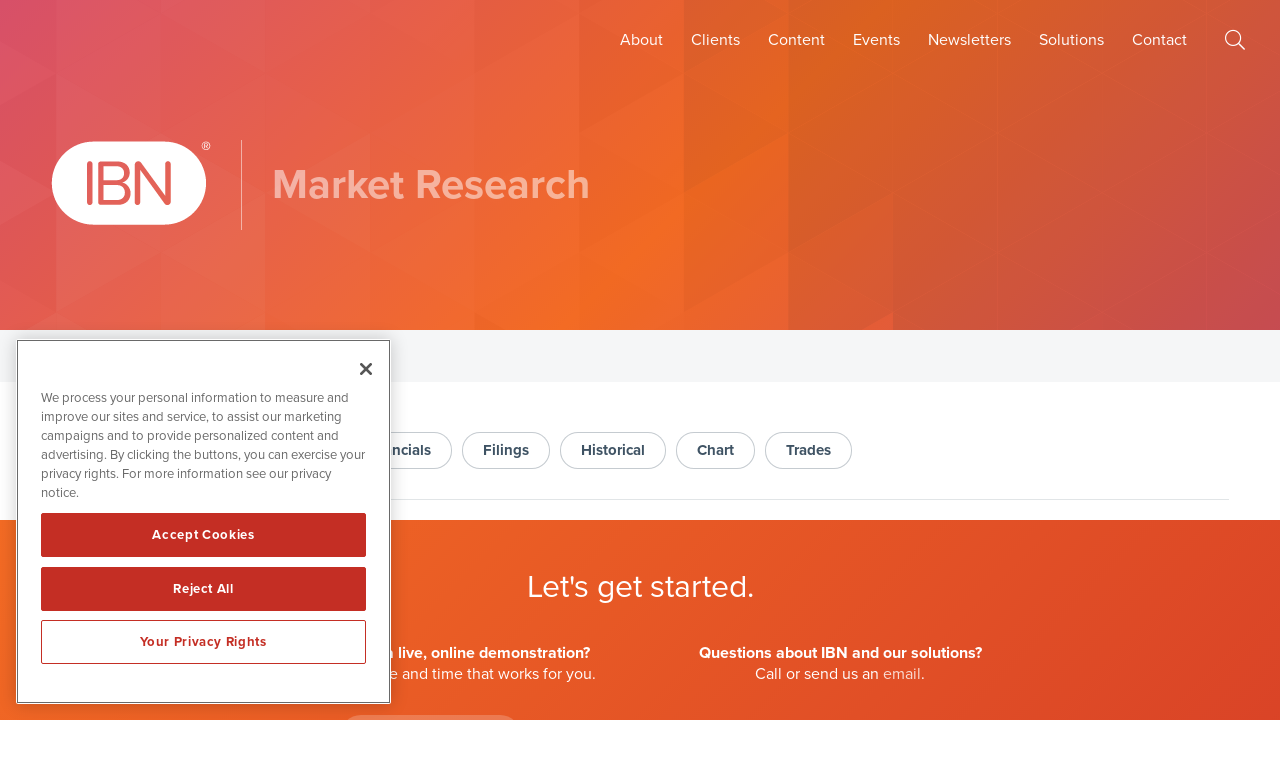

--- FILE ---
content_type: text/html; charset=UTF-8
request_url: https://www.investorbrandnetwork.com/market-research/?qmtab=detailedquotetabchartnews_qmsymbol=NGTF
body_size: 12258
content:
<!doctype html>
<html lang="en-US">
<head>
	<meta charset="UTF-8">
	<meta name="viewport" content="width=device-width, initial-scale=1, maximum-scale=1, user-scalable=0">
	<link rel="profile" href="https://gmpg.org/xfn/11">
	
	<!-- Favicon and iOS bookmark -->
	<link rel="shortcut icon" href="https://www.investorbrandnetwork.com/wp-content/themes/investorbrandnetwork/favicon.ico" />
	<link rel="apple-touch-icon-precomposed" href="https://www.investorbrandnetwork.com/wp-content/themes/investorbrandnetwork/ios-icon.png"/>

	
	
	
	<!-- OneTrust Cookies Consent Notice start for investorbrandnetwork.com -->
	<script src="https://cdn.cookielaw.org/scripttemplates/otSDKStub.js"  type="text/javascript" charset="UTF-8" data-domain-script="0192e2eb-79b9-78d0-a335-df9d02c63acc" ></script>
	<script type="text/javascript">
	function OptanonWrapper() { }
	</script>
	<!-- OneTrust Cookies Consent Notice end for investorbrandnetwork.com -->
	
	<!-- Pearl Diver -->
	<script async src="https://tag.pearldiver.io/ldc.js?pid=6e173eae7922f0229ca43aa7670f1ada&aid=16de03f2"></script>
	
	
	
	
	<!-- Google Tag Manager -->
	<script>(function(w,d,s,l,i){w[l]=w[l]||[];w[l].push({'gtm.start':
	new Date().getTime(),event:'gtm.js'});var f=d.getElementsByTagName(s)[0],
	j=d.createElement(s),dl=l!='dataLayer'?'&l='+l:'';j.async=true;j.src=
	'https://www.googletagmanager.com/gtm.js?id='+i+dl;f.parentNode.insertBefore(j,f);
	})(window,document,'script','dataLayer','GTM-WVFDC9SX');</script>
	<!-- End Google Tag Manager -->


	<!-- Google tag (gtag.js) -->
	<script async src="https://www.googletagmanager.com/gtag/js?id=G-GVN4Y0FFB4"></script>
	<script>
	  window.dataLayer = window.dataLayer || [];
	  function gtag(){dataLayer.push(arguments);}
	  gtag('js', new Date());

	  gtag('config', 'G-GVN4Y0FFB4');
	</script>
	
	
	
	<meta name='robots' content='index, follow, max-image-preview:large, max-snippet:-1, max-video-preview:-1' />

	<!-- This site is optimized with the Yoast SEO plugin v26.6 - https://yoast.com/wordpress/plugins/seo/ -->
	<title>Market Research - IBN (InvestorBrandNetwork)</title>
	<link rel="canonical" href="https://www.investorbrandnetwork.com/market-research/" />
	<meta property="og:locale" content="en_US" />
	<meta property="og:type" content="article" />
	<meta property="og:title" content="Market Research - IBN (InvestorBrandNetwork)" />
	<meta property="og:url" content="https://www.investorbrandnetwork.com/market-research/" />
	<meta property="og:site_name" content="IBN (InvestorBrandNetwork)" />
	<meta property="article:publisher" content="https://www.facebook.com/InvestorBrandNetwork/" />
	<meta property="article:modified_time" content="2019-11-19T13:52:02+00:00" />
	<meta property="og:image" content="https://www.investorbrandnetwork.com/wp-content/uploads/fb-og-2025.png" />
	<meta property="og:image:width" content="1200" />
	<meta property="og:image:height" content="630" />
	<meta property="og:image:type" content="image/png" />
	<meta name="twitter:card" content="summary_large_image" />
	<meta name="twitter:site" content="@IBNMediaNetwork" />
	<script type="application/ld+json" class="yoast-schema-graph">{"@context":"https://schema.org","@graph":[{"@type":"WebPage","@id":"https://www.investorbrandnetwork.com/market-research/","url":"https://www.investorbrandnetwork.com/market-research/","name":"Market Research - IBN (InvestorBrandNetwork)","isPartOf":{"@id":"https://www.investorbrandnetwork.com/#website"},"datePublished":"2019-11-06T13:48:31+00:00","dateModified":"2019-11-19T13:52:02+00:00","breadcrumb":{"@id":"https://www.investorbrandnetwork.com/market-research/#breadcrumb"},"inLanguage":"en-US","potentialAction":[{"@type":"ReadAction","target":["https://www.investorbrandnetwork.com/market-research/"]}]},{"@type":"BreadcrumbList","@id":"https://www.investorbrandnetwork.com/market-research/#breadcrumb","itemListElement":[{"@type":"ListItem","position":1,"name":"Home","item":"https://www.investorbrandnetwork.com/"},{"@type":"ListItem","position":2,"name":"Market Research"}]},{"@type":"WebSite","@id":"https://www.investorbrandnetwork.com/#website","url":"https://www.investorbrandnetwork.com/","name":"IBN (InvestorBrandNetwork)","description":"IBN (InvestorBrandNetwork) consists of 70+ brands introduced to the investment public over a period of more than 19 years.","publisher":{"@id":"https://www.investorbrandnetwork.com/#organization"},"potentialAction":[{"@type":"SearchAction","target":{"@type":"EntryPoint","urlTemplate":"https://www.investorbrandnetwork.com/?s={search_term_string}"},"query-input":{"@type":"PropertyValueSpecification","valueRequired":true,"valueName":"search_term_string"}}],"inLanguage":"en-US"},{"@type":"Organization","@id":"https://www.investorbrandnetwork.com/#organization","name":"InvestorBrandNetwork","url":"https://www.investorbrandnetwork.com/","logo":{"@type":"ImageObject","inLanguage":"en-US","@id":"https://www.investorbrandnetwork.com/#/schema/logo/image/","url":"https://www.investorbrandnetwork.com/wp-content/uploads/ibn-logo-icon.png","contentUrl":"https://www.investorbrandnetwork.com/wp-content/uploads/ibn-logo-icon.png","width":400,"height":400,"caption":"InvestorBrandNetwork"},"image":{"@id":"https://www.investorbrandnetwork.com/#/schema/logo/image/"},"sameAs":["https://www.facebook.com/InvestorBrandNetwork/","https://x.com/IBNMediaNetwork","https://www.linkedin.com/company/investorbrandnetwork/"]}]}</script>
	<!-- / Yoast SEO plugin. -->


<link rel='dns-prefetch' href='//use.typekit.net' />
<link rel="alternate" type="application/rss+xml" title="IBN (InvestorBrandNetwork) &raquo; Feed" href="https://www.investorbrandnetwork.com/feed/" />
<link rel="alternate" type="application/rss+xml" title="IBN (InvestorBrandNetwork) &raquo; Comments Feed" href="https://www.investorbrandnetwork.com/comments/feed/" />
<link rel="alternate" title="oEmbed (JSON)" type="application/json+oembed" href="https://www.investorbrandnetwork.com/wp-json/oembed/1.0/embed?url=https%3A%2F%2Fwww.investorbrandnetwork.com%2Fmarket-research%2F" />
<link rel="alternate" title="oEmbed (XML)" type="text/xml+oembed" href="https://www.investorbrandnetwork.com/wp-json/oembed/1.0/embed?url=https%3A%2F%2Fwww.investorbrandnetwork.com%2Fmarket-research%2F&#038;format=xml" />
<style id='wp-img-auto-sizes-contain-inline-css' type='text/css'>
img:is([sizes=auto i],[sizes^="auto," i]){contain-intrinsic-size:3000px 1500px}
/*# sourceURL=wp-img-auto-sizes-contain-inline-css */
</style>
<style id='wp-block-library-inline-css' type='text/css'>
:root{--wp-block-synced-color:#7a00df;--wp-block-synced-color--rgb:122,0,223;--wp-bound-block-color:var(--wp-block-synced-color);--wp-editor-canvas-background:#ddd;--wp-admin-theme-color:#007cba;--wp-admin-theme-color--rgb:0,124,186;--wp-admin-theme-color-darker-10:#006ba1;--wp-admin-theme-color-darker-10--rgb:0,107,160.5;--wp-admin-theme-color-darker-20:#005a87;--wp-admin-theme-color-darker-20--rgb:0,90,135;--wp-admin-border-width-focus:2px}@media (min-resolution:192dpi){:root{--wp-admin-border-width-focus:1.5px}}.wp-element-button{cursor:pointer}:root .has-very-light-gray-background-color{background-color:#eee}:root .has-very-dark-gray-background-color{background-color:#313131}:root .has-very-light-gray-color{color:#eee}:root .has-very-dark-gray-color{color:#313131}:root .has-vivid-green-cyan-to-vivid-cyan-blue-gradient-background{background:linear-gradient(135deg,#00d084,#0693e3)}:root .has-purple-crush-gradient-background{background:linear-gradient(135deg,#34e2e4,#4721fb 50%,#ab1dfe)}:root .has-hazy-dawn-gradient-background{background:linear-gradient(135deg,#faaca8,#dad0ec)}:root .has-subdued-olive-gradient-background{background:linear-gradient(135deg,#fafae1,#67a671)}:root .has-atomic-cream-gradient-background{background:linear-gradient(135deg,#fdd79a,#004a59)}:root .has-nightshade-gradient-background{background:linear-gradient(135deg,#330968,#31cdcf)}:root .has-midnight-gradient-background{background:linear-gradient(135deg,#020381,#2874fc)}:root{--wp--preset--font-size--normal:16px;--wp--preset--font-size--huge:42px}.has-regular-font-size{font-size:1em}.has-larger-font-size{font-size:2.625em}.has-normal-font-size{font-size:var(--wp--preset--font-size--normal)}.has-huge-font-size{font-size:var(--wp--preset--font-size--huge)}.has-text-align-center{text-align:center}.has-text-align-left{text-align:left}.has-text-align-right{text-align:right}.has-fit-text{white-space:nowrap!important}#end-resizable-editor-section{display:none}.aligncenter{clear:both}.items-justified-left{justify-content:flex-start}.items-justified-center{justify-content:center}.items-justified-right{justify-content:flex-end}.items-justified-space-between{justify-content:space-between}.screen-reader-text{border:0;clip-path:inset(50%);height:1px;margin:-1px;overflow:hidden;padding:0;position:absolute;width:1px;word-wrap:normal!important}.screen-reader-text:focus{background-color:#ddd;clip-path:none;color:#444;display:block;font-size:1em;height:auto;left:5px;line-height:normal;padding:15px 23px 14px;text-decoration:none;top:5px;width:auto;z-index:100000}html :where(.has-border-color){border-style:solid}html :where([style*=border-top-color]){border-top-style:solid}html :where([style*=border-right-color]){border-right-style:solid}html :where([style*=border-bottom-color]){border-bottom-style:solid}html :where([style*=border-left-color]){border-left-style:solid}html :where([style*=border-width]){border-style:solid}html :where([style*=border-top-width]){border-top-style:solid}html :where([style*=border-right-width]){border-right-style:solid}html :where([style*=border-bottom-width]){border-bottom-style:solid}html :where([style*=border-left-width]){border-left-style:solid}html :where(img[class*=wp-image-]){height:auto;max-width:100%}:where(figure){margin:0 0 1em}html :where(.is-position-sticky){--wp-admin--admin-bar--position-offset:var(--wp-admin--admin-bar--height,0px)}@media screen and (max-width:600px){html :where(.is-position-sticky){--wp-admin--admin-bar--position-offset:0px}}

/*# sourceURL=wp-block-library-inline-css */
</style><style id='global-styles-inline-css' type='text/css'>
:root{--wp--preset--aspect-ratio--square: 1;--wp--preset--aspect-ratio--4-3: 4/3;--wp--preset--aspect-ratio--3-4: 3/4;--wp--preset--aspect-ratio--3-2: 3/2;--wp--preset--aspect-ratio--2-3: 2/3;--wp--preset--aspect-ratio--16-9: 16/9;--wp--preset--aspect-ratio--9-16: 9/16;--wp--preset--color--black: #000000;--wp--preset--color--cyan-bluish-gray: #abb8c3;--wp--preset--color--white: #ffffff;--wp--preset--color--pale-pink: #f78da7;--wp--preset--color--vivid-red: #cf2e2e;--wp--preset--color--luminous-vivid-orange: #ff6900;--wp--preset--color--luminous-vivid-amber: #fcb900;--wp--preset--color--light-green-cyan: #7bdcb5;--wp--preset--color--vivid-green-cyan: #00d084;--wp--preset--color--pale-cyan-blue: #8ed1fc;--wp--preset--color--vivid-cyan-blue: #0693e3;--wp--preset--color--vivid-purple: #9b51e0;--wp--preset--gradient--vivid-cyan-blue-to-vivid-purple: linear-gradient(135deg,rgb(6,147,227) 0%,rgb(155,81,224) 100%);--wp--preset--gradient--light-green-cyan-to-vivid-green-cyan: linear-gradient(135deg,rgb(122,220,180) 0%,rgb(0,208,130) 100%);--wp--preset--gradient--luminous-vivid-amber-to-luminous-vivid-orange: linear-gradient(135deg,rgb(252,185,0) 0%,rgb(255,105,0) 100%);--wp--preset--gradient--luminous-vivid-orange-to-vivid-red: linear-gradient(135deg,rgb(255,105,0) 0%,rgb(207,46,46) 100%);--wp--preset--gradient--very-light-gray-to-cyan-bluish-gray: linear-gradient(135deg,rgb(238,238,238) 0%,rgb(169,184,195) 100%);--wp--preset--gradient--cool-to-warm-spectrum: linear-gradient(135deg,rgb(74,234,220) 0%,rgb(151,120,209) 20%,rgb(207,42,186) 40%,rgb(238,44,130) 60%,rgb(251,105,98) 80%,rgb(254,248,76) 100%);--wp--preset--gradient--blush-light-purple: linear-gradient(135deg,rgb(255,206,236) 0%,rgb(152,150,240) 100%);--wp--preset--gradient--blush-bordeaux: linear-gradient(135deg,rgb(254,205,165) 0%,rgb(254,45,45) 50%,rgb(107,0,62) 100%);--wp--preset--gradient--luminous-dusk: linear-gradient(135deg,rgb(255,203,112) 0%,rgb(199,81,192) 50%,rgb(65,88,208) 100%);--wp--preset--gradient--pale-ocean: linear-gradient(135deg,rgb(255,245,203) 0%,rgb(182,227,212) 50%,rgb(51,167,181) 100%);--wp--preset--gradient--electric-grass: linear-gradient(135deg,rgb(202,248,128) 0%,rgb(113,206,126) 100%);--wp--preset--gradient--midnight: linear-gradient(135deg,rgb(2,3,129) 0%,rgb(40,116,252) 100%);--wp--preset--font-size--small: 13px;--wp--preset--font-size--medium: 20px;--wp--preset--font-size--large: 36px;--wp--preset--font-size--x-large: 42px;--wp--preset--spacing--20: 0.44rem;--wp--preset--spacing--30: 0.67rem;--wp--preset--spacing--40: 1rem;--wp--preset--spacing--50: 1.5rem;--wp--preset--spacing--60: 2.25rem;--wp--preset--spacing--70: 3.38rem;--wp--preset--spacing--80: 5.06rem;--wp--preset--shadow--natural: 6px 6px 9px rgba(0, 0, 0, 0.2);--wp--preset--shadow--deep: 12px 12px 50px rgba(0, 0, 0, 0.4);--wp--preset--shadow--sharp: 6px 6px 0px rgba(0, 0, 0, 0.2);--wp--preset--shadow--outlined: 6px 6px 0px -3px rgb(255, 255, 255), 6px 6px rgb(0, 0, 0);--wp--preset--shadow--crisp: 6px 6px 0px rgb(0, 0, 0);}:where(.is-layout-flex){gap: 0.5em;}:where(.is-layout-grid){gap: 0.5em;}body .is-layout-flex{display: flex;}.is-layout-flex{flex-wrap: wrap;align-items: center;}.is-layout-flex > :is(*, div){margin: 0;}body .is-layout-grid{display: grid;}.is-layout-grid > :is(*, div){margin: 0;}:where(.wp-block-columns.is-layout-flex){gap: 2em;}:where(.wp-block-columns.is-layout-grid){gap: 2em;}:where(.wp-block-post-template.is-layout-flex){gap: 1.25em;}:where(.wp-block-post-template.is-layout-grid){gap: 1.25em;}.has-black-color{color: var(--wp--preset--color--black) !important;}.has-cyan-bluish-gray-color{color: var(--wp--preset--color--cyan-bluish-gray) !important;}.has-white-color{color: var(--wp--preset--color--white) !important;}.has-pale-pink-color{color: var(--wp--preset--color--pale-pink) !important;}.has-vivid-red-color{color: var(--wp--preset--color--vivid-red) !important;}.has-luminous-vivid-orange-color{color: var(--wp--preset--color--luminous-vivid-orange) !important;}.has-luminous-vivid-amber-color{color: var(--wp--preset--color--luminous-vivid-amber) !important;}.has-light-green-cyan-color{color: var(--wp--preset--color--light-green-cyan) !important;}.has-vivid-green-cyan-color{color: var(--wp--preset--color--vivid-green-cyan) !important;}.has-pale-cyan-blue-color{color: var(--wp--preset--color--pale-cyan-blue) !important;}.has-vivid-cyan-blue-color{color: var(--wp--preset--color--vivid-cyan-blue) !important;}.has-vivid-purple-color{color: var(--wp--preset--color--vivid-purple) !important;}.has-black-background-color{background-color: var(--wp--preset--color--black) !important;}.has-cyan-bluish-gray-background-color{background-color: var(--wp--preset--color--cyan-bluish-gray) !important;}.has-white-background-color{background-color: var(--wp--preset--color--white) !important;}.has-pale-pink-background-color{background-color: var(--wp--preset--color--pale-pink) !important;}.has-vivid-red-background-color{background-color: var(--wp--preset--color--vivid-red) !important;}.has-luminous-vivid-orange-background-color{background-color: var(--wp--preset--color--luminous-vivid-orange) !important;}.has-luminous-vivid-amber-background-color{background-color: var(--wp--preset--color--luminous-vivid-amber) !important;}.has-light-green-cyan-background-color{background-color: var(--wp--preset--color--light-green-cyan) !important;}.has-vivid-green-cyan-background-color{background-color: var(--wp--preset--color--vivid-green-cyan) !important;}.has-pale-cyan-blue-background-color{background-color: var(--wp--preset--color--pale-cyan-blue) !important;}.has-vivid-cyan-blue-background-color{background-color: var(--wp--preset--color--vivid-cyan-blue) !important;}.has-vivid-purple-background-color{background-color: var(--wp--preset--color--vivid-purple) !important;}.has-black-border-color{border-color: var(--wp--preset--color--black) !important;}.has-cyan-bluish-gray-border-color{border-color: var(--wp--preset--color--cyan-bluish-gray) !important;}.has-white-border-color{border-color: var(--wp--preset--color--white) !important;}.has-pale-pink-border-color{border-color: var(--wp--preset--color--pale-pink) !important;}.has-vivid-red-border-color{border-color: var(--wp--preset--color--vivid-red) !important;}.has-luminous-vivid-orange-border-color{border-color: var(--wp--preset--color--luminous-vivid-orange) !important;}.has-luminous-vivid-amber-border-color{border-color: var(--wp--preset--color--luminous-vivid-amber) !important;}.has-light-green-cyan-border-color{border-color: var(--wp--preset--color--light-green-cyan) !important;}.has-vivid-green-cyan-border-color{border-color: var(--wp--preset--color--vivid-green-cyan) !important;}.has-pale-cyan-blue-border-color{border-color: var(--wp--preset--color--pale-cyan-blue) !important;}.has-vivid-cyan-blue-border-color{border-color: var(--wp--preset--color--vivid-cyan-blue) !important;}.has-vivid-purple-border-color{border-color: var(--wp--preset--color--vivid-purple) !important;}.has-vivid-cyan-blue-to-vivid-purple-gradient-background{background: var(--wp--preset--gradient--vivid-cyan-blue-to-vivid-purple) !important;}.has-light-green-cyan-to-vivid-green-cyan-gradient-background{background: var(--wp--preset--gradient--light-green-cyan-to-vivid-green-cyan) !important;}.has-luminous-vivid-amber-to-luminous-vivid-orange-gradient-background{background: var(--wp--preset--gradient--luminous-vivid-amber-to-luminous-vivid-orange) !important;}.has-luminous-vivid-orange-to-vivid-red-gradient-background{background: var(--wp--preset--gradient--luminous-vivid-orange-to-vivid-red) !important;}.has-very-light-gray-to-cyan-bluish-gray-gradient-background{background: var(--wp--preset--gradient--very-light-gray-to-cyan-bluish-gray) !important;}.has-cool-to-warm-spectrum-gradient-background{background: var(--wp--preset--gradient--cool-to-warm-spectrum) !important;}.has-blush-light-purple-gradient-background{background: var(--wp--preset--gradient--blush-light-purple) !important;}.has-blush-bordeaux-gradient-background{background: var(--wp--preset--gradient--blush-bordeaux) !important;}.has-luminous-dusk-gradient-background{background: var(--wp--preset--gradient--luminous-dusk) !important;}.has-pale-ocean-gradient-background{background: var(--wp--preset--gradient--pale-ocean) !important;}.has-electric-grass-gradient-background{background: var(--wp--preset--gradient--electric-grass) !important;}.has-midnight-gradient-background{background: var(--wp--preset--gradient--midnight) !important;}.has-small-font-size{font-size: var(--wp--preset--font-size--small) !important;}.has-medium-font-size{font-size: var(--wp--preset--font-size--medium) !important;}.has-large-font-size{font-size: var(--wp--preset--font-size--large) !important;}.has-x-large-font-size{font-size: var(--wp--preset--font-size--x-large) !important;}
/*# sourceURL=global-styles-inline-css */
</style>

<style id='classic-theme-styles-inline-css' type='text/css'>
/*! This file is auto-generated */
.wp-block-button__link{color:#fff;background-color:#32373c;border-radius:9999px;box-shadow:none;text-decoration:none;padding:calc(.667em + 2px) calc(1.333em + 2px);font-size:1.125em}.wp-block-file__button{background:#32373c;color:#fff;text-decoration:none}
/*# sourceURL=/wp-includes/css/classic-themes.min.css */
</style>
<link rel='stylesheet' id='contact-form-7-css' href='https://www.investorbrandnetwork.com/wp-content/plugins/contact-form-7/includes/css/styles.css' type='text/css' media='all' />
<link rel='stylesheet' id='adobe-font-css' href='https://use.typekit.net/lnr1jkf.css' type='text/css' media='all' />
<link rel='stylesheet' id='investor-brand-network-style-css' href='https://www.investorbrandnetwork.com/wp-content/themes/investorbrandnetwork/style.css' type='text/css' media='all' />
<link rel='stylesheet' id='font-awesome-css' href='https://www.investorbrandnetwork.com/wp-content/themes/investorbrandnetwork/css/fontawesome-all.min.css' type='text/css' media='all' />
<link rel='stylesheet' id='investor-brand-network-fancybox-style-css' href='https://www.investorbrandnetwork.com/wp-content/themes/investorbrandnetwork/js/jquery.fancybox.min.css' type='text/css' media='all' />
<link rel='stylesheet' id='tablepress-default-css' href='https://www.investorbrandnetwork.com/wp-content/tablepress-combined.min.css' type='text/css' media='all' />
<script type="text/javascript" src="https://www.investorbrandnetwork.com/wp-includes/js/jquery/jquery.min.js" id="jquery-core-js"></script>
<script type="text/javascript" src="https://www.investorbrandnetwork.com/wp-includes/js/jquery/jquery-migrate.min.js" id="jquery-migrate-js"></script>
<link rel="https://api.w.org/" href="https://www.investorbrandnetwork.com/wp-json/" /><link rel="alternate" title="JSON" type="application/json" href="https://www.investorbrandnetwork.com/wp-json/wp/v2/pages/170" /><link rel="EditURI" type="application/rsd+xml" title="RSD" href="https://www.investorbrandnetwork.com/xmlrpc.php?rsd" />
<meta name="generator" content="WordPress 6.9" />
<link rel='shortlink' href='https://www.investorbrandnetwork.com/?p=170' />
<style type="text/css">.recentcomments a{display:inline !important;padding:0 !important;margin:0 !important;}</style>	
</head>

<body class="wp-singular page-template page-template-page-templates page-template-market-research page-template-page-templatesmarket-research-php page page-id-170 wp-theme-investorbrandnetwork preload">
	
	<!-- Google Tag Manager (noscript) -->
	<noscript><iframe src="https://www.googletagmanager.com/ns.html?id=GTM-WVFDC9SX"
	height="0" width="0" style="display:none;visibility:hidden"></iframe></noscript>
	<!-- End Google Tag Manager (noscript) -->

	<div id="MainMenu" class="">
		<div class="wrapper">
		<div class="logo"><a href="https://www.investorbrandnetwork.com/"><img class="ibn" src="https://www.investorbrandnetwork.com/wp-content/themes/investorbrandnetwork/images/ibn-logo.svg" alt="InvestorBrandNetwork Logo"></a></div>
		<div id="Hamburger"><i class="fas fa-bars"></i></div>
		<nav id="TopLevelMenu">
			<div id="CloseTopLevelMenu"><i class="fal fa-times-circle"></i></div>
			<ul class="menu">
				<li><a href="/about/">About</a></li>
				<li><a href="/clients/">Clients</a></li>				
				<li><a href="/investorbrandnetwork-content-feeds/">Content</a></li>
				<li><a href="/events/">Events</a></li>
				<li><a href="/newsletters/">Newsletters</a></li>
				<li><a id="SolMenu" class="" tabindex=0 accesskey="s">Solutions</a></li>
				<li><a href="/contact/">Contact</a></li>
			</ul>
		</nav>
		<div class="search-icon"><a class="search-link" tabindex=0 accesskey="f"></a></div>
		</div>
	</div>
	
	
	<div id="Page">
<!-- Get Billboard items and display them. -->	

<div class="billboard">
		
	<div class="bg" style="background-image: url('https://www.investorbrandnetwork.com/wp-content/themes/investorbrandnetwork/images/home-billboard-bg.svg');"></div>

	<div class="container-flex">
		<div class="logo"><a href="https://www.investorbrandnetwork.com/"><img src="https://www.investorbrandnetwork.com/wp-content/themes/investorbrandnetwork/images/ibn-logo-white.svg" alt="InvestorBrandNetwork Logo"></a></div>
		<div class="page-title">Market Research</div>
		<div class="content"></div>
	</div>

</div>

<!-- Breadcrumbs -->	

<div class="breadcrumbs">
	<div class="breadcrumb"><span><span><a href="https://www.investorbrandnetwork.com/">Home</a></span> &gt; <span class="breadcrumb_last" aria-current="page">Market Research</span></span></div>
</div>

<div class="page-container">
	<div class="container-1400">
		<div class="lr-4">

			<!-- START OF QUOTEMEDIA CSS STYLING FOR QMOD DETAILED QUOTE TAB CHART -->
			<style type="text/css">
				
				#qmodTool {font-family: "proxima-nova", sans-serif;}
				
				.qmodContainer, .qmod-detailedquote {font-family: "proxima-nova", sans-serif; font-weight:400; font-style:normal;}
				.qmodContainer.qmodQuoteChart .qmod-heading.qmod-hbg { color: #586a76; font-size: 200%; background-color: #f3f3f3; }
                .qmodContainer.qmodQuoteChart .qmod-ui-tool .qmod-news-list li { border-bottom: 1px solid #f2f2f2; background-color: #f3f3f3; }
                .qmodContainer.qmodQuoteChart .qmod-ui-tool th, .qmodContainer.qmodQuoteChart .qmod-ui-tool td, .qmodContainer.qmodQuoteChart .qmod-ui-tool div, .qmodContainer.qmodQuoteChart .qmod-ui-tool a, .qmodContainer.qmodQuoteChart .qmod-button-group .qmod-btn {font-family: "proxima-nova", sans-serif; font-weight:400; font-style:normal; color: #717171; }
                .qmodContainer.qmodQuoteChart .qmod-ui-tool a.qmod-headline { text-decoration: none; }
                .qmodContainer.qmodQuoteChart .qmod-ui-modal.anim { height: 90%; }
                .qmodContainer.qmodQuoteChart .qmod-quotegrid { margin-top: 0; }
                .qmodContainer.qmodQuoteChart .qmod-block-wrapper { box-shadow: none; }
                .qmodContainer.qmodQuoteChart .qmod-ui-tool .qmod-quotehead .qmod-head-left { }
                .qmodContainer.qmodQuoteChart .qmod-ui-tool .qmod-quotehead .qmod-change, .qmodContainer.qmodQuoteChart .qmod-ui-tool .qmod-quotehead .qmod-last { font-size: 220%; }
                .qmodContainer.qmodQuoteChart .qmod-ui-tool .qmod-quotegrid .qmod-data-point, .qmodContainer.qmodQuoteChart .qmod-ui-tool .qmod-quotegrid .qmod-label { padding: 4px 0; }
                .qmodContainer.qmodQuoteChart .qmod-button-group .qmod-btn.qmod-btn-active { background-color: #586a76; color: #fff; }
                .qmodContainer.qmodQuoteChart .qmod-button-group .qmod-btn { background-color: #f3f3f3; }
                .qmodContainer.qmodQuoteChart .qmod-button-group li { border-color: #fff; }
				.qmod-chart-plot {background-color: #ffffff;}
				.qmod-line-sep {border-bottom-color:#9f9fa0 !important;}
				.qmodContainer.qmodCompanyModule .qmod-simplechart.qmod-ui-tool .qmod-chart-buttons-rs .qmod-legend>li.qmod-active,.qmodContainer.qmodCompanyModule .qmod-simplechart.qmod-ui-tool .qmod-chart-display .qmod-legend>li.qmod-active{background-color:#FFF;color:#000}
				.qmodContainer.qmodCompanyModule .qmod-simplechart.qmod-ui-tool .qmod-chart-buttons-rs .qmod-legend>li{background-color:#586a76;color:#fff}
				.qmodContainer.qmodCompanyModule .qmod-simplechart.qmod-ui-tool .qmod-btn.qmod-btn-link{color:#586a76}
				.qmodContainer.qmodCompanyModule .qmod-simplechart.qmod-ui-tool .qmod-chart-buttons-rs .qmod-legend>li,.qmodContainer.qmodCompanyModule .qmod-simplechart.qmod-ui-tool .qmod-chart-display .qmod-legend>li{border-radius:0}
				.qmodContainer.qmodCompanyModule .qmod-dropdown-menu li>a.qmod-active{background-color:#586a76;color:#fff}
				.qmodContainer.qmodCompanyModule .qmod-simplechart.qmod-ui-tool div{color:#fff}
				
				
				
				.qmNav { margin-bottom: 20px; border-bottom: 1px solid rgba(137,150,158,0.25); padding:10px 10px 30px 10px;}
				
				.qmNav a {margin-right: 10px; padding: 10px 20px; font-size: 15px; font-weight: bold; display: inline-block; background-color: rgb(255,255,255); color:rgb(63,83,100); border:1px solid rgba(63,83,100,0.3); border-radius: 20px; }
				.qmNav a:hover { background-color: rgb(255,255,255); color: rgb(37,115,226); cursor: pointer; }
				.qmNav a.qmActive { background-color: rgb(255,255,255); color: rgb(37,115,226); border: 1px solid rgb(200,200,200); }
				
				.qmod-smartlookup {box-shadow: 0 0.05rem 0.1rem rgba(0,0,0,0.0); background-color:rgba(255,255,255,0); top:-10px;}
				.qmod-smartlookup h2.qmod-heading {display:none !important;}
				.qmod-smartlookup .qmod-tool-wrap {margin-left: 0;}
				
				.qmod-btn.qmod-darkblue {margin-left: 10px; background-color:rgb(137,150,158);}
				
				.qmod-detailedquote .qmod-more-news-btn {font-family: "proxima-nova", sans-serif; text-decoration: none; padding: 10px 18px; margin: 0 10px; border-radius:20px; color:#555555;}
				
				.qmod-detailedquote .qmod-quotegrid .qmod-line-sep {
					padding: 3px; font-size: 13px; font-family: "proxima-nova", sans-serif; font-weight:400; font-style:normal; border-bottom-color: rgb(235,235,235) !important;
				}
				
				.qmod-ui-tool a {color:rgb(37,115,226); text-decoration: none;}
				.qmod-ui-tool a:hover {color:rgb(243,107,36); text-decoration: none;}
				
				h1.qmod-heading.qmod-hbg {font-size: 200%; background-color: rgb(255,255,255); color: #545454;}
				
				h2.qmod-heading.qmod-hbg {font-size: 150%; background-color: rgb(255,255,255); color: #545454; border-bottom: 2px solid rgba(137,150,158,0.25); margin-bottom: 20px;}
				
				h3.qmod-heading.qmod-hbg {font-size: 110%; background-color: rgb(255,255,255); color: rgb(137,150,158); margin-bottom: 10px;}
				
				.qmod-detailedquote .qmod-news-list li {  color: #545454; background-color: rgb(255,255,255); border-top: 1px solid rgb(235,235,235);}
				
				.qmod-button-group {border-color:#fff !important;}
				.qmod-button-group li {border-color:#fff !important;}
				
				.qmod-button-group li .qmod-btn {border-radius: 0; !important; border-color:#fff;}
				
				.qmod-pagin-bottom {margin-top: 65px;}
				
				.qmod-ui-tool a.qmod-more-news-btn {color: rgb(63,83,100) !important; background-color:rgba(0,0,0,0.1); border: 0; padding: 14px 20px; margin: 10px; border-radius: 24px; display: inline-block;}
				.qmod-ui-tool a.qmod-more-news-btn:hover {color: rgb(255,255,255) !important; background-color:rgba(243,107,36,1.0);}
				
				.qmsearch {float: right; padding-top: 4px;}
				
				
				
				.qmod-ui-modal .qmod-ui-modal-titlebar .qmod-ui-modal-title {font-size: 14px; line-height: 14px; padding-top: 6px; color:#545454;}
				.qmod-headlines-story h3 {font-size: 21px; line-height: 28px; font-weight: 700; margin: 20px 0; color:#545454;}
				.qmod-story {font-size: 14px; line-height: 21px; color:#545454;}
				.qmod-story strong {font-weight: 700;}
				.qmod-story ul {list-style-type: square; margin:15px;}
				.qmod-story ul li {list-style-type: square; margin-bottom:10px;}
				
				.qmod-detailedquote .qmod-more-news-btn {
					padding: 10px 15px !important;
					border-radius: 6px;
					text-decoration: none;
					color: #545454;
				}
				
				
				@media screen and (max-width:769px){
				
					.qmsearch {float: unset;}
					.qmNav {padding-top:0;}
					.qmNav a {
						margin: 10px 10px 10px 0;
						font-size: 14px;
					}
					.qmod-story {padding-bottom: 150px;}
					
				}
				
			</style>
			
			<!-- START OF CODE FOR QUOTEMEDIA QMOD MODULE -->
			<script type="text/javascript">				
				
				var qmPageUrl = "https://www.investorbrandnetwork.com/market-research/";
				var qmToolName = ["detailedquotetabchartnews","fullnews","companyprofile","financials","filings","pricehistory","interactivechart","trades"];
				var qmNavName = ["Quote","News","Profile","Financials","Filings","Historical","Chart","Trades"];
				var qmNav = '<div class="qmNav">';
				
				function qmGetParam(paramName) {
					var qmQuery = window.location.search.substring(1);
					var qmVars = qmQuery.split(/[&_]/);
					var qmReturn = "";
					for (var i=0; i < qmVars.length; i++) {
					  var qmPair = qmVars[i].split("=");
					  if (qmPair[0] == paramName) {
						qmReturn = qmPair[1];
					  }
					}
					return qmReturn;
				  };

				  function qmGetTab() {
					var qmTab = qmGetParam("qmtab");
					if (qmTab == "") {
					  qmTab = 'detailedquotetabchartnews';
					}
					return qmTab;
				  }
				  function qmGetSymbol() {
					var qmSymbolRaw = qmGetParam("qmsymbol");
					var qmSymbol = decodeURIComponent(qmSymbolRaw);
					if (qmSymbol == "") {
					  qmSymbol = 'AMZN';
					}
					return qmSymbol;						  
				  }
				
				document.write('<div class="qmodContainer"><div data-qmod-tool="smartsymbollookup" data-qmod-params=\'{ "callbackurl" : "'+qmPageUrl+'?qmtab='+qmGetTab()+'_qmsymbol=" }\' class="qtool qmsearch"></div></div>');
				
				for (var i=0; i<qmNavName.length; i++) {
					if (qmToolName[i]===qmGetTab()) { qmNav += '<a class="qmActive" href="'+qmPageUrl+'?qmtab='+qmToolName[i]+'_qmsymbol='+qmGetSymbol()+'">'+qmNavName[i]+'</a>'; }
					else { qmNav += '<a href="'+qmPageUrl+'?qmtab='+qmToolName[i]+'_qmsymbol='+qmGetSymbol()+'">'+qmNavName[i]+'</a>'; }
				} document.write(qmNav+'</div>');
				
				if (qmGetTab()==="jschart") { document.write('<div class="qmjschart"><script LANGUAGE="javascript" TYPE="text/javascript" src="//app.quotemedia.com/quotetools/getJsChart.go?webmasterId=91112&symbol='+qmGetSymbol()+'&chscale=1y&chhig=500&chwid=1000&chline=0d2d64&rangeColor=0d2d64&chxyc=494e57"><\/script></div>'); } 
				else { document.write('<div class="qmodContainer"><div data-qmod-tool="'+qmGetTab()+'" data-qmod-params=\'{ "symbol" : "'+qmGetSymbol()+'", "chfill" : "af29bb", "chfill2" : "2765d8", "chln":"ffffff", "chxyc" : "666666", "chgrd":"dddddd", "chbdr":"dddddd", "resultsPerPage" : 10, "excludeTopics":"NONCOMPANY" }\' class="qtool"></div></div>'); }
			</script>
			<!-- END OF CODE FOR QUOTEMEDIA QMOD MODULE -->

			
			<!-- START OF QUOTEMEDIA QMOD LOADER SCRIPT -->
			<script id="qmod" type="application/javascript" src="//qmod.quotemedia.com/js/qmodLoader.js" data-qmod-wmid="91112"></script>
			<!-- END OF QUOTEMEDIA QMOD LOADER SCRIPT -->

		</div>
	</div>
	
</div>


	
	<div class="get-started">
		<div class="container-1400">
			<h3>Let's get started.</h3>
			<div class="container-flex">
				<div>
					<p><strong>Interested in a live, online demonstration?</strong>
					Schedule a date and time that works for you.</p>
					<p align="center"><a href="https://investorbrandnetwork.chilipiper.com/round-robin/demo-scheduling" class="btn" target="_blank">Schedule a LIVE Demo</a></p>	
				</div>
				<div>
					<p><strong>Questions about IBN and our solutions?</strong>
					Call or send us an <a href="/contact/">email</a>.</p>
					<p align="center"><a href="tel:512.354.7000">(512) 354-7000</a></p>	
				</div>
			</div>
		</div>
	</div>
	
	<footer>
		<div class="container-1400-flex">
			<div class="footer-left">
				<a href="https://www.investorbrandnetwork.com/"><img class="logo" src="https://www.investorbrandnetwork.com/wp-content/themes/investorbrandnetwork/images/ibn-logo.svg" alt="InvestorBrandNetwork Logo"></a>
				<p>1108 Lavaca St<br>
					Suite 110-IBN <br>
					Austin, TX 78701 <br>
					<a href="tel:512.354.7000">(512) 354-7000</a></p>
				<ul class="social">					
										
					<li class="twitter"><a href="https://twitter.com/IBNMediaNetwork" target="_blank">twitter</a></li>
					<li class="facebook"><a href="https://www.facebook.com/InvestorBrandNetwork/" target="_blank">facebook</a></li>
					<li class="linkedin"><a href="https://www.linkedin.com/company/investorbrandnetwork/" target="_blank">linkedin</a></li>
					<li class="rss"><a href="https://rss.investorbrandnetwork.com/feed/combined" target="_blank">rss</a></li>
				</ul>
			</div>
			<div class="footer-center">
				<div class="menu-footer-solutions-container"><ul id="menu-footer-solutions" class="menu"><li id="menu-item-12335" class="menu-heading menu-item menu-item-type-post_type menu-item-object-page menu-item-12335"><a href="https://www.investorbrandnetwork.com/solutions/">IBN Solutions</a></li>
<li id="menu-item-12339" class="menu-item menu-item-type-post_type menu-item-object-page menu-item-12339"><a href="https://www.investorbrandnetwork.com/solutions/brand-awareness/">Brand Awareness</a></li>
<li id="menu-item-12340" class="menu-item menu-item-type-post_type menu-item-object-page menu-item-12340"><a href="https://www.investorbrandnetwork.com/solutions/corporate-communications/">Corporate Communications</a></li>
<li id="menu-item-12342" class="menu-item menu-item-type-post_type menu-item-object-page menu-item-12342"><a href="https://www.investorbrandnetwork.com/solutions/corporate-communications/investor-relations/">Investor Relations</a></li>
<li id="menu-item-12341" class="menu-item menu-item-type-post_type menu-item-object-page menu-item-12341"><a href="https://www.investorbrandnetwork.com/solutions/ibn-podcast-solutions/">Podcast Solutions</a></li>
<li id="menu-item-12338" class="menu-item menu-item-type-post_type menu-item-object-page menu-item-12338"><a href="https://www.investorbrandnetwork.com/solutions/press-distribution-via-investorwire/">Press Distribution via InvestorWire</a></li>
<li id="menu-item-12337" class="menu-item menu-item-type-post_type menu-item-object-page menu-item-12337"><a href="https://www.investorbrandnetwork.com/solutions/corporate-communications/public-relations/">Public Relations</a></li>
<li id="menu-item-12336" class="menu-item menu-item-type-post_type menu-item-object-page menu-item-12336"><a href="https://www.investorbrandnetwork.com/solutions/social-media/">Social Media</a></li>
</ul></div>				<div class="menu-footer-menu-container"><ul id="menu-footer-menu" class="menu"><li id="menu-item-499" class="menu-item menu-item-type-post_type menu-item-object-page menu-item-499"><a href="https://www.investorbrandnetwork.com/about/">About</a></li>
<li id="menu-item-500" class="menu-item menu-item-type-post_type menu-item-object-page menu-item-500"><a href="https://www.investorbrandnetwork.com/clients/">Client Partners</a></li>
<li id="menu-item-5931" class="menu-item menu-item-type-post_type menu-item-object-page menu-item-5931"><a href="https://www.investorbrandnetwork.com/investorbrandnetwork-content-feeds/">Content</a></li>
<li id="menu-item-521" class="menu-item menu-item-type-post_type menu-item-object-page menu-item-521"><a href="https://www.investorbrandnetwork.com/events/">Events</a></li>
<li id="menu-item-550" class="menu-item menu-item-type-post_type menu-item-object-page menu-item-550"><a href="https://www.investorbrandnetwork.com/newsletters/">Newsletters</a></li>
<li id="menu-item-520" class="menu-item menu-item-type-post_type menu-item-object-page menu-item-520"><a href="https://www.investorbrandnetwork.com/contact/">Contact</a></li>
<li id="menu-item-2377" class="menu-item menu-item-type-post_type menu-item-object-page menu-item-privacy-policy menu-item-2377"><a rel="privacy-policy" href="https://www.investorbrandnetwork.com/disclaimer/">Disclaimers</a></li>
</ul></div>			</div>
			<div class="footer-right">
								<p class="copyright"><a href="/disclaimer/">Disclaimers & Privacy Policy</a><br>©  <script language="JavaScript" type="text/javascript">
				var d=new Date();
				yr=d.getFullYear();
				if (yr!=2006) document.write("2006-"+yr);
				else {document.write(""+yr);}
			</script> IBN (InvestorBrandNetwork). All Rights Reserved.</p>
			</div>
		</div>
		
		
		
	</footer>


<!-- end page -->	
</div>




<!-- Page Separated Items -->	
<!-- Mega Menu Panel -->
	
<div id="MegaMenu" class="">
	<div id="CloseMegaMenu"><i class="fal fa-times-circle"></i></div>
	<div class="all-solutions"><div class="wrapper"><a href="/solutions/" class="btn">View All Platform Solutions</a></div></div>
	<div class="mega-level-1">
		<ul>
			<li class="active"><a href="#Awareness">Brand Awareness</a></li>
			<li><a href="#Communications">Corporate Communications</a></li>
			<li><a href="#NetworkWire">Press Distribution via InvestorWire</a></li>
			<li><a href="#Social">Social Media</a></li>
			<li><a href="#Podcasts">Podcast Solutions</a></li>
		</ul>
	</div>
	<div class="mega-level-2">
		
		<div id="Awareness">
			<div class="mega-level-2--left">
				<ul id="menu-curtain-brand-awareness" class="menu"><li id="menu-item-590" class="menu-item menu-item-type-post_type menu-item-object-page menu-item-590"><a href="https://www.investorbrandnetwork.com/solutions/brand-awareness/advertising/">Advertising</a></li>
<li id="menu-item-591" class="menu-item menu-item-type-post_type menu-item-object-page menu-item-591"><a href="https://www.investorbrandnetwork.com/solutions/brand-awareness/awareness-strategies/">Awareness Strategies</a></li>
<li id="menu-item-1156" class="menu-item menu-item-type-post_type menu-item-object-page menu-item-1156"><a href="https://www.investorbrandnetwork.com/solutions/brand-awareness/brand-awareness-distribution-bad/">Brand Awareness Distribution (BAD)</a></li>
<li id="menu-item-592" class="menu-item menu-item-type-post_type menu-item-object-page menu-item-592"><a href="https://www.investorbrandnetwork.com/solutions/brand-awareness/branding-marketing/">Branding &#038; Marketing</a></li>
<li id="menu-item-15768" class="menu-item menu-item-type-post_type menu-item-object-page menu-item-15768"><a href="https://www.investorbrandnetwork.com/solutions/brand-awareness/branding-campaigns/">Branding Campaigns</a></li>
<li id="menu-item-593" class="menu-item menu-item-type-post_type menu-item-object-page menu-item-593"><a href="https://www.investorbrandnetwork.com/solutions/brand-awareness/creative-messaging/">Creative Messaging</a></li>
<li id="menu-item-594" class="menu-item menu-item-type-post_type menu-item-object-page menu-item-594"><a href="https://www.investorbrandnetwork.com/solutions/brand-awareness/event-marketing/">Event Marketing</a></li>
<li id="menu-item-589" class="menu-item menu-item-type-post_type menu-item-object-page menu-item-589"><a href="https://www.investorbrandnetwork.com/solutions/brand-awareness/seo/">SEO</a></li>
<li id="menu-item-588" class="menu-item menu-item-type-post_type menu-item-object-page menu-item-588"><a href="https://www.investorbrandnetwork.com/solutions/brand-awareness/strategic-outreach/">Strategic Outreach</a></li>
</ul>			</div>
			<div class="mega-level-2--right">
				<p><strong>You&#8217;re already more familiar with brand awareness than you might think. </strong>What&#8217;s your favorite brand of soft drink, athletic shoe, car, shampoo, streaming content provider? Chances are, you first tried those brands because of their awareness strategies. Whether it was word of mouth or a TV commercial, Facebook post, billboard or coupon, that awareness peaked interest, triggered a purchase reaction, and ideally built customer loyalty.</p>
<p><a href="/solutions/brand-awareness/" class="btn">More About Brand Awareness</a></p>
			</div>
		</div>
		
		<div id="Communications">
			<div class="mega-level-2--left">
				<ul id="menu-curtain-communications" class="menu"><li id="menu-item-2278" class="menu-item menu-item-type-post_type menu-item-object-page menu-item-2278"><a href="https://www.investorbrandnetwork.com/solutions/corporate-communications/">Solution Overview</a></li>
<li id="menu-item-15769" class="menu-item menu-item-type-post_type menu-item-object-page menu-item-15769"><a href="https://www.investorbrandnetwork.com/solutions/corporate-communications/investor-intelligence-business-intelligence/">Artificial Intelligence (AI) via IBNAI</a></li>
<li id="menu-item-599" class="menu-item menu-item-type-post_type menu-item-object-page menu-item-599"><a href="https://www.investorbrandnetwork.com/solutions/corporate-communications/conference-tradeshows/">Conference &#038; Tradeshows</a></li>
<li id="menu-item-595" class="menu-item menu-item-type-post_type menu-item-object-page menu-item-595"><a href="https://www.investorbrandnetwork.com/solutions/corporate-communications/copywriting-proofing/">Copywriting &#038; Proofing</a></li>
<li id="menu-item-596" class="menu-item menu-item-type-post_type menu-item-object-page menu-item-596"><a href="https://www.investorbrandnetwork.com/solutions/corporate-communications/email-newsletters/">Email Newsletters</a></li>
<li id="menu-item-600" class="menu-item menu-item-type-post_type menu-item-object-page menu-item-600"><a href="https://www.investorbrandnetwork.com/solutions/corporate-communications/graphic-design/">Graphic Design</a></li>
<li id="menu-item-601" class="menu-item menu-item-type-post_type menu-item-object-page menu-item-601"><a href="https://www.investorbrandnetwork.com/solutions/corporate-communications/interviews/">Interviews</a></li>
<li id="menu-item-602" class="menu-item menu-item-type-post_type menu-item-object-page menu-item-602"><a href="https://www.investorbrandnetwork.com/solutions/corporate-communications/market-intelligence/">Market Intelligence</a></li>
<li id="menu-item-603" class="menu-item menu-item-type-post_type menu-item-object-page menu-item-603"><a href="https://www.investorbrandnetwork.com/solutions/corporate-communications/presentations/">Presentations</a></li>
<li id="menu-item-608" class="menu-item menu-item-type-post_type menu-item-object-page menu-item-608"><a href="https://www.investorbrandnetwork.com/solutions/corporate-communications/product-launch/">Product Launch</a></li>
<li id="menu-item-604" class="menu-item menu-item-type-post_type menu-item-object-page menu-item-604"><a href="https://www.investorbrandnetwork.com/solutions/corporate-communications/trademarks-copyrights/">Trademarks &#038; Copyrights</a></li>
<li id="menu-item-605" class="menu-item menu-item-type-post_type menu-item-object-page menu-item-605"><a href="https://www.investorbrandnetwork.com/solutions/corporate-communications/video-production/">Video Production</a></li>
<li id="menu-item-606" class="menu-item menu-item-type-post_type menu-item-object-page menu-item-606"><a href="https://www.investorbrandnetwork.com/solutions/corporate-communications/visual-design/">Visual Design</a></li>
<li id="menu-item-607" class="menu-item menu-item-type-post_type menu-item-object-page menu-item-607"><a href="https://www.investorbrandnetwork.com/solutions/corporate-communications/websites-apps/">Websites &#038; Apps</a></li>
</ul>			</div>
			<div class="mega-level-2--right">
				<ul>
					<li><a href="/solutions/corporate-communications/investor-relations/" class="heading">Investor Relations</a>
					<ul id="menu-curtain-communications-ir-left" class="menu"><li id="menu-item-609" class="menu-item menu-item-type-post_type menu-item-object-page menu-item-609"><a href="https://www.investorbrandnetwork.com/solutions/corporate-communications/investor-relations/awareness-strategy/">Awareness Strategy</a></li>
<li id="menu-item-610" class="menu-item menu-item-type-post_type menu-item-object-page menu-item-610"><a href="https://www.investorbrandnetwork.com/solutions/corporate-communications/investor-relations/conference-strategy/">Conference Strategy</a></li>
<li id="menu-item-611" class="menu-item menu-item-type-post_type menu-item-object-page menu-item-611"><a href="https://www.investorbrandnetwork.com/solutions/corporate-communications/investor-relations/corporate-guidance/">Corporate Guidance</a></li>
<li id="menu-item-612" class="menu-item menu-item-type-post_type menu-item-object-page menu-item-612"><a href="https://www.investorbrandnetwork.com/solutions/corporate-communications/investor-relations/crisis-containment/">Crisis Containment</a></li>
<li id="menu-item-613" class="menu-item menu-item-type-post_type menu-item-object-page menu-item-613"><a href="https://www.investorbrandnetwork.com/solutions/corporate-communications/investor-relations/deal-advisory/">Deal Advisory</a></li>
<li id="menu-item-614" class="menu-item menu-item-type-post_type menu-item-object-page menu-item-614"><a href="https://www.investorbrandnetwork.com/solutions/corporate-communications/investor-relations/digital-communications/">Digital Communications</a></li>
<li id="menu-item-615" class="menu-item menu-item-type-post_type menu-item-object-page menu-item-615"><a href="https://www.investorbrandnetwork.com/solutions/corporate-communications/investor-relations/email-marketing/">Email Marketing</a></li>
<li id="menu-item-616" class="menu-item menu-item-type-post_type menu-item-object-page menu-item-616"><a href="https://www.investorbrandnetwork.com/solutions/corporate-communications/investor-relations/financing-support/">Financing Support</a></li>
<li id="menu-item-617" class="menu-item menu-item-type-post_type menu-item-object-page menu-item-617"><a href="https://www.investorbrandnetwork.com/solutions/corporate-communications/investor-relations/goal-assessment-development/">Goal Assessment &#038; Development</a></li>
</ul>					<ul id="menu-curtain-communications-ir-center" class="menu"><li id="menu-item-11254" class="menu-item menu-item-type-post_type menu-item-object-page menu-item-11254"><a href="https://www.investorbrandnetwork.com/solutions/corporate-communications/investor-relations/investor-day-execution/">Investor Day Execution</a></li>
<li id="menu-item-619" class="menu-item menu-item-type-post_type menu-item-object-page menu-item-619"><a href="https://www.investorbrandnetwork.com/solutions/corporate-communications/investor-relations/investor-materials/">Investor Materials</a></li>
<li id="menu-item-620" class="menu-item menu-item-type-post_type menu-item-object-page menu-item-620"><a href="https://www.investorbrandnetwork.com/solutions/corporate-communications/investor-relations/investoroutreachcenter/">InvestorOutreachCenter</a></li>
<li id="menu-item-621" class="menu-item menu-item-type-post_type menu-item-object-page menu-item-621"><a href="https://www.investorbrandnetwork.com/solutions/corporate-communications/investor-relations/ir-best-practices-audit/">IR Best Practices Audit</a></li>
<li id="menu-item-622" class="menu-item menu-item-type-post_type menu-item-object-page menu-item-622"><a href="https://www.investorbrandnetwork.com/solutions/corporate-communications/investor-relations/media-outreach/">Media Outreach</a></li>
<li id="menu-item-623" class="menu-item menu-item-type-post_type menu-item-object-page menu-item-623"><a href="https://www.investorbrandnetwork.com/solutions/corporate-communications/investor-relations/media-planning/">Media Planning</a></li>
<li id="menu-item-624" class="menu-item menu-item-type-post_type menu-item-object-page menu-item-624"><a href="https://www.investorbrandnetwork.com/solutions/corporate-communications/investor-relations/messaging-communication/">Messaging &#038; Communication</a></li>
<li id="menu-item-625" class="menu-item menu-item-type-post_type menu-item-object-page menu-item-625"><a href="https://www.investorbrandnetwork.com/solutions/corporate-communications/investor-relations/newsletter-coverage/">Newsletter Coverage</a></li>
<li id="menu-item-626" class="menu-item menu-item-type-post_type menu-item-object-page menu-item-626"><a href="https://www.investorbrandnetwork.com/solutions/corporate-communications/investor-relations/private-group-meetings/">Private &#038; Group Meetings</a></li>
</ul>					<ul id="menu-curtain-communications-ir-right" class="menu"><li id="menu-item-11255" class="menu-item menu-item-type-post_type menu-item-object-page menu-item-11255"><a href="https://www.investorbrandnetwork.com/solutions/corporate-communications/investor-relations/reg-a-solutions/">Reg A Solutions</a></li>
<li id="menu-item-627" class="menu-item menu-item-type-post_type menu-item-object-page menu-item-627"><a href="https://www.investorbrandnetwork.com/solutions/corporate-communications/investor-relations/relationship-building/">Relationship Building</a></li>
<li id="menu-item-628" class="menu-item menu-item-type-post_type menu-item-object-page menu-item-628"><a href="https://www.investorbrandnetwork.com/solutions/corporate-communications/investor-relations/reporting-and-regulatory-filing/">Reporting and Regulatory Filing</a></li>
<li id="menu-item-629" class="menu-item menu-item-type-post_type menu-item-object-page menu-item-629"><a href="https://www.investorbrandnetwork.com/solutions/corporate-communications/investor-relations/research/">Research</a></li>
<li id="menu-item-630" class="menu-item menu-item-type-post_type menu-item-object-page menu-item-630"><a href="https://www.investorbrandnetwork.com/solutions/corporate-communications/investor-relations/restructuring/">Restructuring</a></li>
<li id="menu-item-631" class="menu-item menu-item-type-post_type menu-item-object-page menu-item-631"><a href="https://www.investorbrandnetwork.com/solutions/corporate-communications/investor-relations/roadshows/">Roadshows</a></li>
<li id="menu-item-632" class="menu-item menu-item-type-post_type menu-item-object-page menu-item-632"><a href="https://www.investorbrandnetwork.com/solutions/corporate-communications/investor-relations/shareholder-inquiry/">Shareholder Inquiry</a></li>
<li id="menu-item-633" class="menu-item menu-item-type-post_type menu-item-object-page menu-item-633"><a href="https://www.investorbrandnetwork.com/solutions/corporate-communications/investor-relations/strategic-planning-counsel/">Strategic Planning &#038; Counsel</a></li>
<li id="menu-item-634" class="menu-item menu-item-type-post_type menu-item-object-page menu-item-634"><a href="https://www.investorbrandnetwork.com/solutions/corporate-communications/investor-relations/targeted-outreach/">Targeted Outreach</a></li>
</ul></li>
				</ul>
				<ul>
					<li><a href="/solutions/corporate-communications/public-relations/" class="heading-two">Public Relations</a>
					<ul id="menu-curtain-communications-pr-left" class="menu"><li id="menu-item-666" class="menu-item menu-item-type-post_type menu-item-object-page menu-item-666"><a href="https://www.investorbrandnetwork.com/solutions/corporate-communications/public-relations/conference-strategy/">Conference Strategy</a></li>
<li id="menu-item-4422" class="menu-item menu-item-type-post_type menu-item-object-page menu-item-4422"><a href="https://www.investorbrandnetwork.com/solutions/corporate-communications/public-relations/corporate-media-kit/">Corporate Media Kit</a></li>
<li id="menu-item-641" class="menu-item menu-item-type-post_type menu-item-object-page menu-item-641"><a href="https://www.investorbrandnetwork.com/solutions/corporate-communications/public-relations/crisis-communications/">Crisis Communications</a></li>
<li id="menu-item-642" class="menu-item menu-item-type-post_type menu-item-object-page menu-item-642"><a href="https://www.investorbrandnetwork.com/solutions/corporate-communications/public-relations/distribution-partners/">Distribution Partners</a></li>
</ul>					<ul id="menu-curtain-communications-pr-center" class="menu"><li id="menu-item-4423" class="menu-item menu-item-type-post_type menu-item-object-page menu-item-4423"><a href="https://www.investorbrandnetwork.com/solutions/corporate-communications/public-relations/fact-sheets/">Fact Sheets</a></li>
<li id="menu-item-645" class="menu-item menu-item-type-post_type menu-item-object-page menu-item-645"><a href="https://www.investorbrandnetwork.com/solutions/corporate-communications/public-relations/media-relations/">Media Relations</a></li>
<li id="menu-item-646" class="menu-item menu-item-type-post_type menu-item-object-page menu-item-646"><a href="https://www.investorbrandnetwork.com/solutions/corporate-communications/public-relations/messaging/">Messaging</a></li>
<li id="menu-item-647" class="menu-item menu-item-type-post_type menu-item-object-page menu-item-647"><a href="https://www.investorbrandnetwork.com/solutions/corporate-communications/public-relations/presentation-material/">Presentation Material</a></li>
</ul>					<ul id="menu-curtain-communications-pr-right" class="menu"><li id="menu-item-4424" class="menu-item menu-item-type-post_type menu-item-object-page menu-item-4424"><a href="https://www.investorbrandnetwork.com/solutions/corporate-communications/public-relations/press-kits/">Press Kits</a></li>
<li id="menu-item-648" class="menu-item menu-item-type-post_type menu-item-object-page menu-item-648"><a href="https://www.investorbrandnetwork.com/solutions/corporate-communications/public-relations/special-events/">Special Events</a></li>
<li id="menu-item-649" class="menu-item menu-item-type-post_type menu-item-object-page menu-item-649"><a href="https://www.investorbrandnetwork.com/solutions/corporate-communications/public-relations/spokesperson-role/">Spokesperson Role</a></li>
<li id="menu-item-650" class="menu-item menu-item-type-post_type menu-item-object-page menu-item-650"><a href="https://www.investorbrandnetwork.com/solutions/corporate-communications/public-relations/webcasts-conference-calls/">Webcasts &#038; Conference Calls</a></li>
</ul></li>
				</ul>
			</div>
		</div>
		
		<div id="NetworkWire">
			<div class="mega-level-2--left">
				<h6>Coverage Areas</h6>
				<ul id="menu-curtain-networkwire-coverage" class="menu"><li id="menu-item-635" class="menu-item menu-item-type-post_type menu-item-object-page menu-item-635"><a href="https://www.investorbrandnetwork.com/solutions/press-distribution-via-investorwire/">United States</a></li>
<li id="menu-item-636" class="menu-item menu-item-type-post_type menu-item-object-page menu-item-636"><a href="https://www.investorbrandnetwork.com/solutions/press-distribution-via-investorwire/">Canada</a></li>
<li id="menu-item-637" class="menu-item menu-item-type-post_type menu-item-object-page menu-item-637"><a href="https://www.investorbrandnetwork.com/solutions/press-distribution-via-investorwire/">North America</a></li>
<li id="menu-item-638" class="menu-item menu-item-type-post_type menu-item-object-page menu-item-638"><a href="https://www.investorbrandnetwork.com/solutions/press-distribution-via-investorwire/">Global</a></li>
</ul>				<h6>Add-on Solutions</h6>
				<ul id="menu-curtain-networkwire-addon" class="menu"><li id="menu-item-1317" class="menu-item menu-item-type-post_type menu-item-object-page menu-item-1317"><a href="https://www.investorbrandnetwork.com/solutions/press-distribution-via-investorwire/audiopressrelease-apr/">AudioPressRelease (APR)</a></li>
<li id="menu-item-1318" class="menu-item menu-item-type-post_type menu-item-object-page menu-item-1318"><a href="https://www.investorbrandnetwork.com/solutions/brand-awareness/brand-awareness-distribution-bad/">Brand Awareness Distribution (BAD)</a></li>
<li id="menu-item-1327" class="menu-item menu-item-type-post_type menu-item-object-page menu-item-1327"><a href="https://www.investorbrandnetwork.com/solutions/press-distribution-via-investorwire/cannabis-focused-distribution/">Cannabis-focused Distribution</a></li>
<li id="menu-item-13232" class="menu-item menu-item-type-post_type menu-item-object-page menu-item-13232"><a href="https://www.investorbrandnetwork.com/solutions/press-distribution-via-investorwire/cryptocurrency-focused-distribution/">Cryptocurrency-focused Distribution</a></li>
</ul>			</div>
			<div class="mega-level-2--right">
				<p><strong>5,000+ key syndication outlets across the country. </strong>IBN&#8217;s extensive system of strategic distribution points maximizes your exposure to an audience of millions, including journalists, investors, day traders, fund managers and a multitude of other interested individuals. Now your press releases, earnings statements, branded articles, shareholder updates, corporate achievements can reach a vast and diverse nationwide audience.</p>
<p><a href="/solutions/press-distribution-via-investorwire/" class="btn">More About InvestorWire</a></p>
			</div>
		</div>
				
		<div id="Social">
			<div class="mega-level-2--left">
				<ul id="menu-curtain-social-media" class="menu"><li id="menu-item-652" class="menu-item menu-item-type-post_type menu-item-object-page menu-item-652"><a href="https://www.investorbrandnetwork.com/solutions/social-media/account-setup/">Account Setup</a></li>
<li id="menu-item-653" class="menu-item menu-item-type-post_type menu-item-object-page menu-item-653"><a href="https://www.investorbrandnetwork.com/solutions/social-media/campaign-strategy/">Campaign Strategy</a></li>
<li id="menu-item-654" class="menu-item menu-item-type-post_type menu-item-object-page menu-item-654"><a href="https://www.investorbrandnetwork.com/solutions/social-media/content-creation/">Content Creation</a></li>
<li id="menu-item-655" class="menu-item menu-item-type-post_type menu-item-object-page menu-item-655"><a href="https://www.investorbrandnetwork.com/solutions/social-media/crisis-communications/">Crisis Communications</a></li>
<li id="menu-item-656" class="menu-item menu-item-type-post_type menu-item-object-page menu-item-656"><a href="https://www.investorbrandnetwork.com/solutions/social-media/editorial-calendars/">Editorial Calendars</a></li>
<li id="menu-item-657" class="menu-item menu-item-type-post_type menu-item-object-page menu-item-657"><a href="https://www.investorbrandnetwork.com/solutions/social-media/focus-groups/">Focus Groups</a></li>
<li id="menu-item-658" class="menu-item menu-item-type-post_type menu-item-object-page menu-item-658"><a href="https://www.investorbrandnetwork.com/solutions/social-media/full-management/">Full Management</a></li>
<li id="menu-item-659" class="menu-item menu-item-type-post_type menu-item-object-page menu-item-659"><a href="https://www.investorbrandnetwork.com/solutions/social-media/messaging-branding/">Messaging &#038; Branding</a></li>
<li id="menu-item-2577" class="menu-item menu-item-type-post_type menu-item-object-page menu-item-2577"><a href="https://www.investorbrandnetwork.com/solutions/social-media/social-media-amplification/">Social Media Amplification</a></li>
<li id="menu-item-660" class="menu-item menu-item-type-post_type menu-item-object-page menu-item-660"><a href="https://www.investorbrandnetwork.com/solutions/social-media/social-media-growth-strategy/">Social Media Growth Strategy</a></li>
<li id="menu-item-661" class="menu-item menu-item-type-post_type menu-item-object-page menu-item-661"><a href="https://www.investorbrandnetwork.com/solutions/social-media/social-media-optimization/">Social Media Optimization</a></li>
<li id="menu-item-662" class="menu-item menu-item-type-post_type menu-item-object-page menu-item-662"><a href="https://www.investorbrandnetwork.com/solutions/social-media/strategic-development/">Strategic Development</a></li>
<li id="menu-item-663" class="menu-item menu-item-type-post_type menu-item-object-page menu-item-663"><a href="https://www.investorbrandnetwork.com/solutions/social-media/targeted-advertising/">Targeted Advertising</a></li>
<li id="menu-item-664" class="menu-item menu-item-type-post_type menu-item-object-page menu-item-664"><a href="https://www.investorbrandnetwork.com/solutions/social-media/training-strategy/">Training &#038; Strategy</a></li>
</ul>			</div>
			<div class="mega-level-2--right">
				<p><strong>Make sure your message resonates. </strong>IBN integrates social media with traditional distribution channels to make sure your message resonates long after initial publication. This innovative model ensures that your news not only crosses the wire, but keeps reverberating via social conversation on Twitter, Facebook, LinkedIn and other social networks.</p>
<p><a href="/solutions/social-media/" class="btn">More About Social Media</a><a href="/investor-social-media-network/" class="btn">IBN Social Media Network</a><a href="/solutions/social-media/social-media-statistics-faqs/" class="btn">Social Media Statistics &#038; FAQs</a></p>
			</div>
		</div>
				
		<div id="Podcasts">
			<div class="mega-level-2--left">
				<ul id="menu-curtain-podcasts" class="menu"><li id="menu-item-3714" class="menu-item menu-item-type-post_type menu-item-object-page menu-item-3714"><a href="https://www.investorbrandnetwork.com/solutions/ibn-podcast-solutions/">IBN Podcast Solutions</a></li>
<li id="menu-item-3713" class="menu-item menu-item-type-post_type menu-item-object-page menu-item-3713"><a href="https://www.investorbrandnetwork.com/solutions/ibn-podcast-solutions/ibn-podcast-packaged-solutions/">IBN Podcast Packaged Solutions</a></li>
<li id="menu-item-3716" class="menu-item menu-item-type-post_type menu-item-object-page menu-item-3716"><a href="https://www.investorbrandnetwork.com/solutions/ibn-podcast-solutions/podcasts/">IBN Podcast Series</a></li>
</ul>			</div>
			<div class="mega-level-2--right">
				<p><strong>A unique format with a traditionally different sensory input &#8211; hearing.</strong>As conferences and events continue to suffer cancellations and greatly reduced attendance, many businesses are wondering how to network with large investor audiences in the new normal. At the same time podcasts have seen a jump in popularity.</p>
<p><a href="/solutions/ibn-podcast-solutions/" class="btn">More About IBN Podcast Solutions</a></p>
			</div>
		</div>
		
	</div>

</div>
	
<!-- Search Panel -->
<div class="search-panel">
	<div class="search-close"></div>
	<form action="/" id="form" method="get">
		<div><input type="text" id="s" name="s" placeholder="Hello, what can we help you find today?" required /></div>
		<div><input type="submit" id="Search" alt="Search" value="Search" /></div>
   </form>
</div>	


<script type="speculationrules">
{"prefetch":[{"source":"document","where":{"and":[{"href_matches":"/*"},{"not":{"href_matches":["/wp-*.php","/wp-admin/*","/wp-content/uploads/*","/wp-content/*","/wp-content/plugins/*","/wp-content/themes/investorbrandnetwork/*","/*\\?(.+)"]}},{"not":{"selector_matches":"a[rel~=\"nofollow\"]"}},{"not":{"selector_matches":".no-prefetch, .no-prefetch a"}}]},"eagerness":"conservative"}]}
</script>
<script type="text/javascript" defer="defer" src="https://www.investorbrandnetwork.com/wp-includes/js/dist/hooks.min.js" id="wp-hooks-js"></script>
<script type="text/javascript" defer="defer" src="https://www.investorbrandnetwork.com/wp-includes/js/dist/i18n.min.js" id="wp-i18n-js"></script>
<script type="text/javascript" id="wp-i18n-js-after">
/* <![CDATA[ */
wp.i18n.setLocaleData( { 'text direction\u0004ltr': [ 'ltr' ] } );
//# sourceURL=wp-i18n-js-after
/* ]]> */
</script>
<script type="text/javascript" defer="defer" src="https://www.investorbrandnetwork.com/wp-content/plugins/contact-form-7/includes/swv/js/index.js" id="swv-js"></script>
<script type="text/javascript" id="contact-form-7-js-before">
/* <![CDATA[ */
var wpcf7 = {
    "api": {
        "root": "https:\/\/www.investorbrandnetwork.com\/wp-json\/",
        "namespace": "contact-form-7\/v1"
    }
};
//# sourceURL=contact-form-7-js-before
/* ]]> */
</script>
<script type="text/javascript" defer="defer" src="https://www.investorbrandnetwork.com/wp-content/plugins/contact-form-7/includes/js/index.js" id="contact-form-7-js"></script>
<script type="text/javascript" defer="defer" src="https://www.investorbrandnetwork.com/wp-content/themes/investorbrandnetwork/js/frontend.js" id="investor-brand-network-frontend-js"></script>
<script type="text/javascript" defer="defer" src="https://www.investorbrandnetwork.com/wp-content/themes/investorbrandnetwork/js/navigation.js" id="investor-brand-network-navigation-js"></script>
<script type="text/javascript" defer="defer" src="https://www.investorbrandnetwork.com/wp-content/themes/investorbrandnetwork/js/jquery.fancybox.min.js" id="investor-brand-network-fancybox-js"></script>
<script type="text/javascript" defer="defer" src="https://www.investorbrandnetwork.com/wp-content/themes/investorbrandnetwork/js/skip-link-focus-fix.js" id="investor-brand-network-skip-link-focus-fix-js"></script>
<script type="text/javascript" defer="defer" src="https://www.investorbrandnetwork.com/wp-content/themes/investorbrandnetwork/js/gsap.min.js" id="investor-brand-network-gsap-js"></script>
<script type="text/javascript" defer="defer" src="https://www.investorbrandnetwork.com/wp-content/themes/investorbrandnetwork/js/ScrollTrigger.min.js" id="investor-brand-network-gsap-scrolltrigger-js"></script>
<script type="text/javascript" defer="defer" src="https://www.investorbrandnetwork.com/wp-content/themes/investorbrandnetwork/js/gsap-anims.js" id="investor-brand-network-gsap-anims-js"></script>
<script type="text/javascript" src="https://www.google.com/recaptcha/api.js?render=6Ld2coQcAAAAAFn1DSh_BSTInTxfUDUIbT_ffR0q" id="google-recaptcha-js"></script>
<script type="text/javascript" defer="defer" src="https://www.investorbrandnetwork.com/wp-includes/js/dist/vendor/wp-polyfill.min.js" id="wp-polyfill-js"></script>
<script type="text/javascript" id="wpcf7-recaptcha-js-before">
/* <![CDATA[ */
var wpcf7_recaptcha = {
    "sitekey": "6Ld2coQcAAAAAFn1DSh_BSTInTxfUDUIbT_ffR0q",
    "actions": {
        "homepage": "homepage",
        "contactform": "contactform"
    }
};
//# sourceURL=wpcf7-recaptcha-js-before
/* ]]> */
</script>
<script type="text/javascript" defer="defer" src="https://www.investorbrandnetwork.com/wp-content/plugins/contact-form-7/modules/recaptcha/index.js" id="wpcf7-recaptcha-js"></script>

</body>
</html>


--- FILE ---
content_type: text/html; charset=utf-8
request_url: https://www.google.com/recaptcha/api2/anchor?ar=1&k=6Ld2coQcAAAAAFn1DSh_BSTInTxfUDUIbT_ffR0q&co=aHR0cHM6Ly93d3cuaW52ZXN0b3JicmFuZG5ldHdvcmsuY29tOjQ0Mw..&hl=en&v=PoyoqOPhxBO7pBk68S4YbpHZ&size=invisible&anchor-ms=20000&execute-ms=30000&cb=kqzt5erc3dmd
body_size: 48785
content:
<!DOCTYPE HTML><html dir="ltr" lang="en"><head><meta http-equiv="Content-Type" content="text/html; charset=UTF-8">
<meta http-equiv="X-UA-Compatible" content="IE=edge">
<title>reCAPTCHA</title>
<style type="text/css">
/* cyrillic-ext */
@font-face {
  font-family: 'Roboto';
  font-style: normal;
  font-weight: 400;
  font-stretch: 100%;
  src: url(//fonts.gstatic.com/s/roboto/v48/KFO7CnqEu92Fr1ME7kSn66aGLdTylUAMa3GUBHMdazTgWw.woff2) format('woff2');
  unicode-range: U+0460-052F, U+1C80-1C8A, U+20B4, U+2DE0-2DFF, U+A640-A69F, U+FE2E-FE2F;
}
/* cyrillic */
@font-face {
  font-family: 'Roboto';
  font-style: normal;
  font-weight: 400;
  font-stretch: 100%;
  src: url(//fonts.gstatic.com/s/roboto/v48/KFO7CnqEu92Fr1ME7kSn66aGLdTylUAMa3iUBHMdazTgWw.woff2) format('woff2');
  unicode-range: U+0301, U+0400-045F, U+0490-0491, U+04B0-04B1, U+2116;
}
/* greek-ext */
@font-face {
  font-family: 'Roboto';
  font-style: normal;
  font-weight: 400;
  font-stretch: 100%;
  src: url(//fonts.gstatic.com/s/roboto/v48/KFO7CnqEu92Fr1ME7kSn66aGLdTylUAMa3CUBHMdazTgWw.woff2) format('woff2');
  unicode-range: U+1F00-1FFF;
}
/* greek */
@font-face {
  font-family: 'Roboto';
  font-style: normal;
  font-weight: 400;
  font-stretch: 100%;
  src: url(//fonts.gstatic.com/s/roboto/v48/KFO7CnqEu92Fr1ME7kSn66aGLdTylUAMa3-UBHMdazTgWw.woff2) format('woff2');
  unicode-range: U+0370-0377, U+037A-037F, U+0384-038A, U+038C, U+038E-03A1, U+03A3-03FF;
}
/* math */
@font-face {
  font-family: 'Roboto';
  font-style: normal;
  font-weight: 400;
  font-stretch: 100%;
  src: url(//fonts.gstatic.com/s/roboto/v48/KFO7CnqEu92Fr1ME7kSn66aGLdTylUAMawCUBHMdazTgWw.woff2) format('woff2');
  unicode-range: U+0302-0303, U+0305, U+0307-0308, U+0310, U+0312, U+0315, U+031A, U+0326-0327, U+032C, U+032F-0330, U+0332-0333, U+0338, U+033A, U+0346, U+034D, U+0391-03A1, U+03A3-03A9, U+03B1-03C9, U+03D1, U+03D5-03D6, U+03F0-03F1, U+03F4-03F5, U+2016-2017, U+2034-2038, U+203C, U+2040, U+2043, U+2047, U+2050, U+2057, U+205F, U+2070-2071, U+2074-208E, U+2090-209C, U+20D0-20DC, U+20E1, U+20E5-20EF, U+2100-2112, U+2114-2115, U+2117-2121, U+2123-214F, U+2190, U+2192, U+2194-21AE, U+21B0-21E5, U+21F1-21F2, U+21F4-2211, U+2213-2214, U+2216-22FF, U+2308-230B, U+2310, U+2319, U+231C-2321, U+2336-237A, U+237C, U+2395, U+239B-23B7, U+23D0, U+23DC-23E1, U+2474-2475, U+25AF, U+25B3, U+25B7, U+25BD, U+25C1, U+25CA, U+25CC, U+25FB, U+266D-266F, U+27C0-27FF, U+2900-2AFF, U+2B0E-2B11, U+2B30-2B4C, U+2BFE, U+3030, U+FF5B, U+FF5D, U+1D400-1D7FF, U+1EE00-1EEFF;
}
/* symbols */
@font-face {
  font-family: 'Roboto';
  font-style: normal;
  font-weight: 400;
  font-stretch: 100%;
  src: url(//fonts.gstatic.com/s/roboto/v48/KFO7CnqEu92Fr1ME7kSn66aGLdTylUAMaxKUBHMdazTgWw.woff2) format('woff2');
  unicode-range: U+0001-000C, U+000E-001F, U+007F-009F, U+20DD-20E0, U+20E2-20E4, U+2150-218F, U+2190, U+2192, U+2194-2199, U+21AF, U+21E6-21F0, U+21F3, U+2218-2219, U+2299, U+22C4-22C6, U+2300-243F, U+2440-244A, U+2460-24FF, U+25A0-27BF, U+2800-28FF, U+2921-2922, U+2981, U+29BF, U+29EB, U+2B00-2BFF, U+4DC0-4DFF, U+FFF9-FFFB, U+10140-1018E, U+10190-1019C, U+101A0, U+101D0-101FD, U+102E0-102FB, U+10E60-10E7E, U+1D2C0-1D2D3, U+1D2E0-1D37F, U+1F000-1F0FF, U+1F100-1F1AD, U+1F1E6-1F1FF, U+1F30D-1F30F, U+1F315, U+1F31C, U+1F31E, U+1F320-1F32C, U+1F336, U+1F378, U+1F37D, U+1F382, U+1F393-1F39F, U+1F3A7-1F3A8, U+1F3AC-1F3AF, U+1F3C2, U+1F3C4-1F3C6, U+1F3CA-1F3CE, U+1F3D4-1F3E0, U+1F3ED, U+1F3F1-1F3F3, U+1F3F5-1F3F7, U+1F408, U+1F415, U+1F41F, U+1F426, U+1F43F, U+1F441-1F442, U+1F444, U+1F446-1F449, U+1F44C-1F44E, U+1F453, U+1F46A, U+1F47D, U+1F4A3, U+1F4B0, U+1F4B3, U+1F4B9, U+1F4BB, U+1F4BF, U+1F4C8-1F4CB, U+1F4D6, U+1F4DA, U+1F4DF, U+1F4E3-1F4E6, U+1F4EA-1F4ED, U+1F4F7, U+1F4F9-1F4FB, U+1F4FD-1F4FE, U+1F503, U+1F507-1F50B, U+1F50D, U+1F512-1F513, U+1F53E-1F54A, U+1F54F-1F5FA, U+1F610, U+1F650-1F67F, U+1F687, U+1F68D, U+1F691, U+1F694, U+1F698, U+1F6AD, U+1F6B2, U+1F6B9-1F6BA, U+1F6BC, U+1F6C6-1F6CF, U+1F6D3-1F6D7, U+1F6E0-1F6EA, U+1F6F0-1F6F3, U+1F6F7-1F6FC, U+1F700-1F7FF, U+1F800-1F80B, U+1F810-1F847, U+1F850-1F859, U+1F860-1F887, U+1F890-1F8AD, U+1F8B0-1F8BB, U+1F8C0-1F8C1, U+1F900-1F90B, U+1F93B, U+1F946, U+1F984, U+1F996, U+1F9E9, U+1FA00-1FA6F, U+1FA70-1FA7C, U+1FA80-1FA89, U+1FA8F-1FAC6, U+1FACE-1FADC, U+1FADF-1FAE9, U+1FAF0-1FAF8, U+1FB00-1FBFF;
}
/* vietnamese */
@font-face {
  font-family: 'Roboto';
  font-style: normal;
  font-weight: 400;
  font-stretch: 100%;
  src: url(//fonts.gstatic.com/s/roboto/v48/KFO7CnqEu92Fr1ME7kSn66aGLdTylUAMa3OUBHMdazTgWw.woff2) format('woff2');
  unicode-range: U+0102-0103, U+0110-0111, U+0128-0129, U+0168-0169, U+01A0-01A1, U+01AF-01B0, U+0300-0301, U+0303-0304, U+0308-0309, U+0323, U+0329, U+1EA0-1EF9, U+20AB;
}
/* latin-ext */
@font-face {
  font-family: 'Roboto';
  font-style: normal;
  font-weight: 400;
  font-stretch: 100%;
  src: url(//fonts.gstatic.com/s/roboto/v48/KFO7CnqEu92Fr1ME7kSn66aGLdTylUAMa3KUBHMdazTgWw.woff2) format('woff2');
  unicode-range: U+0100-02BA, U+02BD-02C5, U+02C7-02CC, U+02CE-02D7, U+02DD-02FF, U+0304, U+0308, U+0329, U+1D00-1DBF, U+1E00-1E9F, U+1EF2-1EFF, U+2020, U+20A0-20AB, U+20AD-20C0, U+2113, U+2C60-2C7F, U+A720-A7FF;
}
/* latin */
@font-face {
  font-family: 'Roboto';
  font-style: normal;
  font-weight: 400;
  font-stretch: 100%;
  src: url(//fonts.gstatic.com/s/roboto/v48/KFO7CnqEu92Fr1ME7kSn66aGLdTylUAMa3yUBHMdazQ.woff2) format('woff2');
  unicode-range: U+0000-00FF, U+0131, U+0152-0153, U+02BB-02BC, U+02C6, U+02DA, U+02DC, U+0304, U+0308, U+0329, U+2000-206F, U+20AC, U+2122, U+2191, U+2193, U+2212, U+2215, U+FEFF, U+FFFD;
}
/* cyrillic-ext */
@font-face {
  font-family: 'Roboto';
  font-style: normal;
  font-weight: 500;
  font-stretch: 100%;
  src: url(//fonts.gstatic.com/s/roboto/v48/KFO7CnqEu92Fr1ME7kSn66aGLdTylUAMa3GUBHMdazTgWw.woff2) format('woff2');
  unicode-range: U+0460-052F, U+1C80-1C8A, U+20B4, U+2DE0-2DFF, U+A640-A69F, U+FE2E-FE2F;
}
/* cyrillic */
@font-face {
  font-family: 'Roboto';
  font-style: normal;
  font-weight: 500;
  font-stretch: 100%;
  src: url(//fonts.gstatic.com/s/roboto/v48/KFO7CnqEu92Fr1ME7kSn66aGLdTylUAMa3iUBHMdazTgWw.woff2) format('woff2');
  unicode-range: U+0301, U+0400-045F, U+0490-0491, U+04B0-04B1, U+2116;
}
/* greek-ext */
@font-face {
  font-family: 'Roboto';
  font-style: normal;
  font-weight: 500;
  font-stretch: 100%;
  src: url(//fonts.gstatic.com/s/roboto/v48/KFO7CnqEu92Fr1ME7kSn66aGLdTylUAMa3CUBHMdazTgWw.woff2) format('woff2');
  unicode-range: U+1F00-1FFF;
}
/* greek */
@font-face {
  font-family: 'Roboto';
  font-style: normal;
  font-weight: 500;
  font-stretch: 100%;
  src: url(//fonts.gstatic.com/s/roboto/v48/KFO7CnqEu92Fr1ME7kSn66aGLdTylUAMa3-UBHMdazTgWw.woff2) format('woff2');
  unicode-range: U+0370-0377, U+037A-037F, U+0384-038A, U+038C, U+038E-03A1, U+03A3-03FF;
}
/* math */
@font-face {
  font-family: 'Roboto';
  font-style: normal;
  font-weight: 500;
  font-stretch: 100%;
  src: url(//fonts.gstatic.com/s/roboto/v48/KFO7CnqEu92Fr1ME7kSn66aGLdTylUAMawCUBHMdazTgWw.woff2) format('woff2');
  unicode-range: U+0302-0303, U+0305, U+0307-0308, U+0310, U+0312, U+0315, U+031A, U+0326-0327, U+032C, U+032F-0330, U+0332-0333, U+0338, U+033A, U+0346, U+034D, U+0391-03A1, U+03A3-03A9, U+03B1-03C9, U+03D1, U+03D5-03D6, U+03F0-03F1, U+03F4-03F5, U+2016-2017, U+2034-2038, U+203C, U+2040, U+2043, U+2047, U+2050, U+2057, U+205F, U+2070-2071, U+2074-208E, U+2090-209C, U+20D0-20DC, U+20E1, U+20E5-20EF, U+2100-2112, U+2114-2115, U+2117-2121, U+2123-214F, U+2190, U+2192, U+2194-21AE, U+21B0-21E5, U+21F1-21F2, U+21F4-2211, U+2213-2214, U+2216-22FF, U+2308-230B, U+2310, U+2319, U+231C-2321, U+2336-237A, U+237C, U+2395, U+239B-23B7, U+23D0, U+23DC-23E1, U+2474-2475, U+25AF, U+25B3, U+25B7, U+25BD, U+25C1, U+25CA, U+25CC, U+25FB, U+266D-266F, U+27C0-27FF, U+2900-2AFF, U+2B0E-2B11, U+2B30-2B4C, U+2BFE, U+3030, U+FF5B, U+FF5D, U+1D400-1D7FF, U+1EE00-1EEFF;
}
/* symbols */
@font-face {
  font-family: 'Roboto';
  font-style: normal;
  font-weight: 500;
  font-stretch: 100%;
  src: url(//fonts.gstatic.com/s/roboto/v48/KFO7CnqEu92Fr1ME7kSn66aGLdTylUAMaxKUBHMdazTgWw.woff2) format('woff2');
  unicode-range: U+0001-000C, U+000E-001F, U+007F-009F, U+20DD-20E0, U+20E2-20E4, U+2150-218F, U+2190, U+2192, U+2194-2199, U+21AF, U+21E6-21F0, U+21F3, U+2218-2219, U+2299, U+22C4-22C6, U+2300-243F, U+2440-244A, U+2460-24FF, U+25A0-27BF, U+2800-28FF, U+2921-2922, U+2981, U+29BF, U+29EB, U+2B00-2BFF, U+4DC0-4DFF, U+FFF9-FFFB, U+10140-1018E, U+10190-1019C, U+101A0, U+101D0-101FD, U+102E0-102FB, U+10E60-10E7E, U+1D2C0-1D2D3, U+1D2E0-1D37F, U+1F000-1F0FF, U+1F100-1F1AD, U+1F1E6-1F1FF, U+1F30D-1F30F, U+1F315, U+1F31C, U+1F31E, U+1F320-1F32C, U+1F336, U+1F378, U+1F37D, U+1F382, U+1F393-1F39F, U+1F3A7-1F3A8, U+1F3AC-1F3AF, U+1F3C2, U+1F3C4-1F3C6, U+1F3CA-1F3CE, U+1F3D4-1F3E0, U+1F3ED, U+1F3F1-1F3F3, U+1F3F5-1F3F7, U+1F408, U+1F415, U+1F41F, U+1F426, U+1F43F, U+1F441-1F442, U+1F444, U+1F446-1F449, U+1F44C-1F44E, U+1F453, U+1F46A, U+1F47D, U+1F4A3, U+1F4B0, U+1F4B3, U+1F4B9, U+1F4BB, U+1F4BF, U+1F4C8-1F4CB, U+1F4D6, U+1F4DA, U+1F4DF, U+1F4E3-1F4E6, U+1F4EA-1F4ED, U+1F4F7, U+1F4F9-1F4FB, U+1F4FD-1F4FE, U+1F503, U+1F507-1F50B, U+1F50D, U+1F512-1F513, U+1F53E-1F54A, U+1F54F-1F5FA, U+1F610, U+1F650-1F67F, U+1F687, U+1F68D, U+1F691, U+1F694, U+1F698, U+1F6AD, U+1F6B2, U+1F6B9-1F6BA, U+1F6BC, U+1F6C6-1F6CF, U+1F6D3-1F6D7, U+1F6E0-1F6EA, U+1F6F0-1F6F3, U+1F6F7-1F6FC, U+1F700-1F7FF, U+1F800-1F80B, U+1F810-1F847, U+1F850-1F859, U+1F860-1F887, U+1F890-1F8AD, U+1F8B0-1F8BB, U+1F8C0-1F8C1, U+1F900-1F90B, U+1F93B, U+1F946, U+1F984, U+1F996, U+1F9E9, U+1FA00-1FA6F, U+1FA70-1FA7C, U+1FA80-1FA89, U+1FA8F-1FAC6, U+1FACE-1FADC, U+1FADF-1FAE9, U+1FAF0-1FAF8, U+1FB00-1FBFF;
}
/* vietnamese */
@font-face {
  font-family: 'Roboto';
  font-style: normal;
  font-weight: 500;
  font-stretch: 100%;
  src: url(//fonts.gstatic.com/s/roboto/v48/KFO7CnqEu92Fr1ME7kSn66aGLdTylUAMa3OUBHMdazTgWw.woff2) format('woff2');
  unicode-range: U+0102-0103, U+0110-0111, U+0128-0129, U+0168-0169, U+01A0-01A1, U+01AF-01B0, U+0300-0301, U+0303-0304, U+0308-0309, U+0323, U+0329, U+1EA0-1EF9, U+20AB;
}
/* latin-ext */
@font-face {
  font-family: 'Roboto';
  font-style: normal;
  font-weight: 500;
  font-stretch: 100%;
  src: url(//fonts.gstatic.com/s/roboto/v48/KFO7CnqEu92Fr1ME7kSn66aGLdTylUAMa3KUBHMdazTgWw.woff2) format('woff2');
  unicode-range: U+0100-02BA, U+02BD-02C5, U+02C7-02CC, U+02CE-02D7, U+02DD-02FF, U+0304, U+0308, U+0329, U+1D00-1DBF, U+1E00-1E9F, U+1EF2-1EFF, U+2020, U+20A0-20AB, U+20AD-20C0, U+2113, U+2C60-2C7F, U+A720-A7FF;
}
/* latin */
@font-face {
  font-family: 'Roboto';
  font-style: normal;
  font-weight: 500;
  font-stretch: 100%;
  src: url(//fonts.gstatic.com/s/roboto/v48/KFO7CnqEu92Fr1ME7kSn66aGLdTylUAMa3yUBHMdazQ.woff2) format('woff2');
  unicode-range: U+0000-00FF, U+0131, U+0152-0153, U+02BB-02BC, U+02C6, U+02DA, U+02DC, U+0304, U+0308, U+0329, U+2000-206F, U+20AC, U+2122, U+2191, U+2193, U+2212, U+2215, U+FEFF, U+FFFD;
}
/* cyrillic-ext */
@font-face {
  font-family: 'Roboto';
  font-style: normal;
  font-weight: 900;
  font-stretch: 100%;
  src: url(//fonts.gstatic.com/s/roboto/v48/KFO7CnqEu92Fr1ME7kSn66aGLdTylUAMa3GUBHMdazTgWw.woff2) format('woff2');
  unicode-range: U+0460-052F, U+1C80-1C8A, U+20B4, U+2DE0-2DFF, U+A640-A69F, U+FE2E-FE2F;
}
/* cyrillic */
@font-face {
  font-family: 'Roboto';
  font-style: normal;
  font-weight: 900;
  font-stretch: 100%;
  src: url(//fonts.gstatic.com/s/roboto/v48/KFO7CnqEu92Fr1ME7kSn66aGLdTylUAMa3iUBHMdazTgWw.woff2) format('woff2');
  unicode-range: U+0301, U+0400-045F, U+0490-0491, U+04B0-04B1, U+2116;
}
/* greek-ext */
@font-face {
  font-family: 'Roboto';
  font-style: normal;
  font-weight: 900;
  font-stretch: 100%;
  src: url(//fonts.gstatic.com/s/roboto/v48/KFO7CnqEu92Fr1ME7kSn66aGLdTylUAMa3CUBHMdazTgWw.woff2) format('woff2');
  unicode-range: U+1F00-1FFF;
}
/* greek */
@font-face {
  font-family: 'Roboto';
  font-style: normal;
  font-weight: 900;
  font-stretch: 100%;
  src: url(//fonts.gstatic.com/s/roboto/v48/KFO7CnqEu92Fr1ME7kSn66aGLdTylUAMa3-UBHMdazTgWw.woff2) format('woff2');
  unicode-range: U+0370-0377, U+037A-037F, U+0384-038A, U+038C, U+038E-03A1, U+03A3-03FF;
}
/* math */
@font-face {
  font-family: 'Roboto';
  font-style: normal;
  font-weight: 900;
  font-stretch: 100%;
  src: url(//fonts.gstatic.com/s/roboto/v48/KFO7CnqEu92Fr1ME7kSn66aGLdTylUAMawCUBHMdazTgWw.woff2) format('woff2');
  unicode-range: U+0302-0303, U+0305, U+0307-0308, U+0310, U+0312, U+0315, U+031A, U+0326-0327, U+032C, U+032F-0330, U+0332-0333, U+0338, U+033A, U+0346, U+034D, U+0391-03A1, U+03A3-03A9, U+03B1-03C9, U+03D1, U+03D5-03D6, U+03F0-03F1, U+03F4-03F5, U+2016-2017, U+2034-2038, U+203C, U+2040, U+2043, U+2047, U+2050, U+2057, U+205F, U+2070-2071, U+2074-208E, U+2090-209C, U+20D0-20DC, U+20E1, U+20E5-20EF, U+2100-2112, U+2114-2115, U+2117-2121, U+2123-214F, U+2190, U+2192, U+2194-21AE, U+21B0-21E5, U+21F1-21F2, U+21F4-2211, U+2213-2214, U+2216-22FF, U+2308-230B, U+2310, U+2319, U+231C-2321, U+2336-237A, U+237C, U+2395, U+239B-23B7, U+23D0, U+23DC-23E1, U+2474-2475, U+25AF, U+25B3, U+25B7, U+25BD, U+25C1, U+25CA, U+25CC, U+25FB, U+266D-266F, U+27C0-27FF, U+2900-2AFF, U+2B0E-2B11, U+2B30-2B4C, U+2BFE, U+3030, U+FF5B, U+FF5D, U+1D400-1D7FF, U+1EE00-1EEFF;
}
/* symbols */
@font-face {
  font-family: 'Roboto';
  font-style: normal;
  font-weight: 900;
  font-stretch: 100%;
  src: url(//fonts.gstatic.com/s/roboto/v48/KFO7CnqEu92Fr1ME7kSn66aGLdTylUAMaxKUBHMdazTgWw.woff2) format('woff2');
  unicode-range: U+0001-000C, U+000E-001F, U+007F-009F, U+20DD-20E0, U+20E2-20E4, U+2150-218F, U+2190, U+2192, U+2194-2199, U+21AF, U+21E6-21F0, U+21F3, U+2218-2219, U+2299, U+22C4-22C6, U+2300-243F, U+2440-244A, U+2460-24FF, U+25A0-27BF, U+2800-28FF, U+2921-2922, U+2981, U+29BF, U+29EB, U+2B00-2BFF, U+4DC0-4DFF, U+FFF9-FFFB, U+10140-1018E, U+10190-1019C, U+101A0, U+101D0-101FD, U+102E0-102FB, U+10E60-10E7E, U+1D2C0-1D2D3, U+1D2E0-1D37F, U+1F000-1F0FF, U+1F100-1F1AD, U+1F1E6-1F1FF, U+1F30D-1F30F, U+1F315, U+1F31C, U+1F31E, U+1F320-1F32C, U+1F336, U+1F378, U+1F37D, U+1F382, U+1F393-1F39F, U+1F3A7-1F3A8, U+1F3AC-1F3AF, U+1F3C2, U+1F3C4-1F3C6, U+1F3CA-1F3CE, U+1F3D4-1F3E0, U+1F3ED, U+1F3F1-1F3F3, U+1F3F5-1F3F7, U+1F408, U+1F415, U+1F41F, U+1F426, U+1F43F, U+1F441-1F442, U+1F444, U+1F446-1F449, U+1F44C-1F44E, U+1F453, U+1F46A, U+1F47D, U+1F4A3, U+1F4B0, U+1F4B3, U+1F4B9, U+1F4BB, U+1F4BF, U+1F4C8-1F4CB, U+1F4D6, U+1F4DA, U+1F4DF, U+1F4E3-1F4E6, U+1F4EA-1F4ED, U+1F4F7, U+1F4F9-1F4FB, U+1F4FD-1F4FE, U+1F503, U+1F507-1F50B, U+1F50D, U+1F512-1F513, U+1F53E-1F54A, U+1F54F-1F5FA, U+1F610, U+1F650-1F67F, U+1F687, U+1F68D, U+1F691, U+1F694, U+1F698, U+1F6AD, U+1F6B2, U+1F6B9-1F6BA, U+1F6BC, U+1F6C6-1F6CF, U+1F6D3-1F6D7, U+1F6E0-1F6EA, U+1F6F0-1F6F3, U+1F6F7-1F6FC, U+1F700-1F7FF, U+1F800-1F80B, U+1F810-1F847, U+1F850-1F859, U+1F860-1F887, U+1F890-1F8AD, U+1F8B0-1F8BB, U+1F8C0-1F8C1, U+1F900-1F90B, U+1F93B, U+1F946, U+1F984, U+1F996, U+1F9E9, U+1FA00-1FA6F, U+1FA70-1FA7C, U+1FA80-1FA89, U+1FA8F-1FAC6, U+1FACE-1FADC, U+1FADF-1FAE9, U+1FAF0-1FAF8, U+1FB00-1FBFF;
}
/* vietnamese */
@font-face {
  font-family: 'Roboto';
  font-style: normal;
  font-weight: 900;
  font-stretch: 100%;
  src: url(//fonts.gstatic.com/s/roboto/v48/KFO7CnqEu92Fr1ME7kSn66aGLdTylUAMa3OUBHMdazTgWw.woff2) format('woff2');
  unicode-range: U+0102-0103, U+0110-0111, U+0128-0129, U+0168-0169, U+01A0-01A1, U+01AF-01B0, U+0300-0301, U+0303-0304, U+0308-0309, U+0323, U+0329, U+1EA0-1EF9, U+20AB;
}
/* latin-ext */
@font-face {
  font-family: 'Roboto';
  font-style: normal;
  font-weight: 900;
  font-stretch: 100%;
  src: url(//fonts.gstatic.com/s/roboto/v48/KFO7CnqEu92Fr1ME7kSn66aGLdTylUAMa3KUBHMdazTgWw.woff2) format('woff2');
  unicode-range: U+0100-02BA, U+02BD-02C5, U+02C7-02CC, U+02CE-02D7, U+02DD-02FF, U+0304, U+0308, U+0329, U+1D00-1DBF, U+1E00-1E9F, U+1EF2-1EFF, U+2020, U+20A0-20AB, U+20AD-20C0, U+2113, U+2C60-2C7F, U+A720-A7FF;
}
/* latin */
@font-face {
  font-family: 'Roboto';
  font-style: normal;
  font-weight: 900;
  font-stretch: 100%;
  src: url(//fonts.gstatic.com/s/roboto/v48/KFO7CnqEu92Fr1ME7kSn66aGLdTylUAMa3yUBHMdazQ.woff2) format('woff2');
  unicode-range: U+0000-00FF, U+0131, U+0152-0153, U+02BB-02BC, U+02C6, U+02DA, U+02DC, U+0304, U+0308, U+0329, U+2000-206F, U+20AC, U+2122, U+2191, U+2193, U+2212, U+2215, U+FEFF, U+FFFD;
}

</style>
<link rel="stylesheet" type="text/css" href="https://www.gstatic.com/recaptcha/releases/PoyoqOPhxBO7pBk68S4YbpHZ/styles__ltr.css">
<script nonce="7k9GNgkhj1iKPC2FRVbkRw" type="text/javascript">window['__recaptcha_api'] = 'https://www.google.com/recaptcha/api2/';</script>
<script type="text/javascript" src="https://www.gstatic.com/recaptcha/releases/PoyoqOPhxBO7pBk68S4YbpHZ/recaptcha__en.js" nonce="7k9GNgkhj1iKPC2FRVbkRw">
      
    </script></head>
<body><div id="rc-anchor-alert" class="rc-anchor-alert"></div>
<input type="hidden" id="recaptcha-token" value="[base64]">
<script type="text/javascript" nonce="7k9GNgkhj1iKPC2FRVbkRw">
      recaptcha.anchor.Main.init("[\x22ainput\x22,[\x22bgdata\x22,\x22\x22,\[base64]/[base64]/[base64]/[base64]/[base64]/UltsKytdPUU6KEU8MjA0OD9SW2wrK109RT4+NnwxOTI6KChFJjY0NTEyKT09NTUyOTYmJk0rMTxjLmxlbmd0aCYmKGMuY2hhckNvZGVBdChNKzEpJjY0NTEyKT09NTYzMjA/[base64]/[base64]/[base64]/[base64]/[base64]/[base64]/[base64]\x22,\[base64]\\u003d\x22,\x22c8KFw6IDAmHDkxFKFg7CtV7CgD8pw4rClw7DhsKzw67CgjUgd8K0WFQtbsO2YcOewpfDgsO/[base64]/[base64]/[base64]/CicKhXCVdwr3Dl8KzMgcALsOeImwkwpBjw69bJcOFw7/CpAwlwrQgMVPDiBfDj8OTw6obJ8OPecO5wpMVbg7DoMKBwrrDhcKPw67CisKbYTLCgsK/BcKlw60wZld5NxTCgsK1w5DDlsKLwqzDtSt/PFdJSzHCp8KLRcOnfsK4w7DDqsOIwrVBfsO2dcKWw67DhMOVwoDCoCQNMcKoBAsUGsKbw6sWW8KNSMKPw6bCmcKgRzJNKGbDncOvZcKWHlktW1jDoMOuGW1HIGsnwoNyw4MJP8OOwopKw4/DsSlEanzCusKAw7E/[base64]/[base64]/DqT/ClsK3VEx9wqIwWAzCj33DijXCtsKwIARLw4bCvhPCl8O1w5TDs8KvAR0Te8KawpzCqzPDr8KIckEDw4dGwrXDrWvDhjAwIcOPw5/[base64]/[base64]/DvjTDiAfDjRvCrsOPwpgkPSjDgX3DqsKOYcOFw4Fsw7Irw7vChsOvw5xuGhnClxdiWjkYw43DtcKUCMOxwrbCoz0TwoFNGx3DqMOgA8O8NcKJOcKFw6/[base64]/[base64]/DiMKlUMK8MAnCiSoSwrcIKmnCt30fBMOfwqnDiXDCinJTYcOfXSNawo/DjUICw7Q1VsKpwqHCisOsKMO7w6HChBbDmz5fw6tJwp7DkMO/wrtFDMKEw5HDj8KSwpAPH8KlEMOXGkDCohHCmMKIw6JDTMOVPcKbw4AFC8Ofw7/CpFcSw6HDvmXDowoEPA1+wrwLOcKYw5HDonTDl8KGwq7DvCsdQsOzRcKgCl7Dpz/[base64]/CnxHDpmXDhw/CrzxXEcKGO1U4woZQwrzDvMK8w6bDu8K1RRJvw7bDsg54w58EZBZAEhrDlgLCmFjCkcOWwqEUw7PDtcO2w4xIPBcEXsK7w6rCtCTCqn/CvcOJZMKjwpfCtyfCsMKZfcOUw7EYLUUBZsO8w6UWDTHDtsOEIsKmw4PDmEgCRS7CghIHwolaw7rDgTLCpwNEwqHDicKgwpUAwo7CojUCIMOMKFs/woIkOsKwTg3CpsKkWg7Dg2U3wrFOZsO8ecOPw69TK8KIfjXCmnYTwqtUwrVOX3tUdMOpMsKWwrlcJ8KMGMOjO10nwrfCj0HDhcK6w41WKDlcdTMawr3DssKtwpPCisOxV1nDpXNBecKLwoghIsODwqvChx8qw6fCjsKrQxB/wpQwbcOaEMK6wqNSMWzDtlZjbMKwIBTCmMKzJMOdWlfDvCvDs8K+UzNUw71jwqrDljDCrBvDkDrCocORw5PCo8KaNcKAw7VcL8Kuw4cVwrVAdcODKSjCmw4pwrrDoMK9w43CrFXDmBLDjQx9YcK1VcO/U1DDl8OtwpE2w7p9d23Co3vCs8O1wq/CosKAw7vDqcKnwrbDnETCkQBdMnbCtHFww6fDvsKqLEkNTwp1w7nDq8OPwoILHsOtGMOHUT08wqvCsMO3worCt8O8Sm3DgsO1w5ttw5HDsDs4PsOHw71GDETDkcKsI8KiYX3DmzhabGdiX8O0W8KCwrw+A8Opwq3Cv1A8w6PCqMO6wqPDlMK6wrXDqMKDcMKmAsO/w4B5AsO2w79yQMOnw7nChcO3a8O9wpZDE8KKwrU8wr/[base64]/DmE0gw5fDssKrw4/Dh8O/[base64]/[base64]/DpUhRwpMPwr3ClBTDksK9w6U+CkgoEMKdw4nDuMO5w6jDlMKEwqnCuW8HQsOqw7xOw4rDrMK0DHp9wqPDgngjYsKWw4XCucOdP8O4wq8zM8O+DMKnNjR2w6I9KsKow7TDsBfCpMOgXhwldiA1w6/Cngx1wofDsBJ4BsKjw6lcVsOPwpTCl3XCiMOHwonDkw9UEiDCtMKPE3jDo1B1HyTDnMOAwoXDrsOrwo3Cmm7ClMOBBELCpcOOwp5Jw6DCp2Uyw7YxH8K+I8KiwrHDrsKBIkJkw63DoSM6SxQgTcKdw7RNQsO9wo/CukzDnTdqbsOSOgfCu8KzwrbDqsKpw7fDjR8HcxY8HiNbEMKQw451ekfDg8KYBsKnYQPCjBfCphvCiMO9w5XDvifDs8KfwovCrcOhG8O4M8OsBkzCqHsdasK4w4rDkcK3wpHDn8Obw6BzwrtRw7PDi8KlGMK5wp7Cm2jChsK7YV3DscORwpA5GCzCjMKqccO1LMK/w5/CscKvJDvCpVDCpMKjwookwphLw5d6cGkODj14wrbCvBDDrgVOQhpEw4tpURInE8OJfWJvw4QBPAwEwqAPZcK/ccOZTjfCkzzDscKzwr3CqkHCo8OIZEkZHmTCicKqw7DDtcKGWMOHPcKNw5/CqVzDvMKVAkvDu8K9LcO1w6DDssO0Rh/CnhTDlUHDisOkZcO1bsOqe8Okwr8rCsOhwozCs8OyfQfCtjVwwq3CnEJ8wrpbw4/DusKAw4cDFMOFwrjDtmfDtkXDusKCK0VmJMOow5LDrcK6HGtTw6/DkMK4wrNdGsOYw4fDvHpSw5/[base64]/FV/[base64]/DsjssB8K2wrLCgcOww5IkN8O/[base64]/[base64]/DjTMTw5NSwq0MEcKMwpTCnCvDpcKXH8K3KRpyQsKRPSXCs8ORHxFfNcK5AMOpw5ECwr/CnQx+NsOEwqtwQj3DrMK9w5bDnsK0wpxQw5HCgAYQZ8Ktw49AcyDDksKiecKMwrHDnMKzfsKNQcOFwrRsb0wywrHDgisGDsOJwqPCvnE4csOtwoFOwqxdIhg3w6wvMDZJw75zwodkWDJzwoDDkcOhwpEIw7tKDgHDs8KHOwnDksK/LcObwpXDth0nZsKNwqVswqoSw7BKwpAoB0jDnxjDjMKxKMOow7kMa8KIwq7Dk8OewqwLw70EFTg8wqDDlMOANwZFcC3ChsObw6okwpcfa3sLw5DCusObw47Dv2fDl8KtwrMRKsOSaHV7Cwkiw4DDgF/CqcOMdMOKwoAtw49ew7gbC3vCphpuBGkEIVrCkzDDusOpwqArw5jCucONT8Ktw4Mqw4jDjF7DgR7DrAVzQntQOMO4c0JxwqjCl3BuNcOHw61fGWbDvHxMw6szw4luaQrDsTkKw7rDp8KAwpJbOsKhw6cyUhPDjntdAlJ+wqXCtsK0ZGwww57DnMOswoTDocOaAMKJw7/[base64]/DlzfDjHYLwpEPZ8KFVQVMwr3CoMOSSHsmbgTDt8K2MkDClzDCqMKfbMOWeWE+wrh4c8Kuwo3CrRFOL8OmOcKFLGjCgMOmwphVw7/[base64]/CgSwQcgTCvsKiX8KqUcOawpPDgEHDjDZRw6XDqA3ClcOuwrY2dcKGw7BAwokcwrnDiMOHw5XDksKLA8OlbhApL8OSOGY/PcOnw4PDlDPDiMO4wr/[base64]/[base64]/CrMOTwpFKwqLDlMKhw5rDrMOzJQI1woNKw4wrLitEw4ViKsOMNsOMw4BSwrBAwq/CnsKgwrs+DMK3wrrCvsK5FGjDk8KTZR9Ow5RBA0vCm8OXVsOaworDgsO5w4bDgn11w47Cg8K6w7Udw4zCiWXCjcOewrnDncOAwrE9RjPCgFUvKcOkAcOtRcOTEMOkYMOuw5BdFy7DuMK3asOWdwNSJ8K/w44uw6XCrsKQwrhkw5bDsMK6w6LDl0h5YDlJaQtLBzjDgsOSw5/[base64]/[base64]/DuMK3QcK8wqMnbGdJw6jDhsO3KCDChcO2w5N1w5rDnEFJwrRFc8KBwrPCuMKrFMK9PynCuSF+V0zCrsKhFjTDg2bDo8K/wpzDkcO3w5o/FTvDi03Cg0I/[base64]/Ck8OHLMOqw5B+wooFasOPwrvDtMKQSyjCiwphw5jDnTbDllsBwqZ4w6fCkhUKcxwlwpvDhhxXw4LDmsK4w7wpwrUfw4LCt8K1bDYVVQjDm115dMO6f8OXQ1rCnMO/aUhaw7PDhcKVw53DhnvDs8KrZHIwwqN6wrPCo0zDssOSw7vCjsKxwqTCpMKfwqtpZ8K6WmMlwrtFSWZBw74/w7TCiMKdw7VLI8OqbcKZIMKSFmHCp2LDvT8fw6/CmMOsagkRUEbDqSwiA0LCiMKKa3fDtWPDsW3CvXghw7Z4Nh/[base64]/[base64]/Dp2QcETPCjsKfS8OkEMOGw48ZI8OYbjfCrXkUwrDCjBvDvl0nwosgw6NPJDEuSSzCkjfDosO4RMODUTfDjcKCw4dLLiQSw5fCusKURwzDvRo6w5rDlMKDwpjCiMKqGsKGR3MkGhRCw48ZwrxiwpNEwrLCjD/[base64]/DtsKtw5TCtjA6eMKgQ8KHw7kSAQXDj8KCwq45DMOWfMOJLA/DrMKCw7QiPBdWBRXCrj/CtsOuF0HDolBbw6TCshTDqQrDh8KLBG/DjEDCrcKZeQ8iw74Cw5ctO8OTZlwJw4PCl3fDhMK3bVDCmQvCiThHwpXClUvCisOlwprCmz5naMKZVMKlw593TcO2w58TSsKPwq3CkS9aQggTB3PDtT41w5UkOm9PT0Rnw61zw6jDmRtjesOzRD3DngPCo1/DsMKUQ8KUw4xkcS8vwoETWHM7acO9T14KwpLDsXNCwrxrQsKSMCsoPsONw7/DhMOtwpLDmMOYb8OYwpYjesKYw5LDoMOUwpXDn2UAWAHDtmohwprCmD7DghgSwrI+G8OawrnDq8Ogw4fCvcOSFFzDmyI5w5fDvMOgMsK0w44Tw6vDombDgzzDm1/Cp3d+esKKYD7DgQlPw5rDm3Q6wpZIw54pLF3Ch8KrFMKFbcKpbsO7WsKUcsKFVgFCBsK/CMOodWYTwqvCpgfDlW/CqC/[base64]/DXzDtcOHw5rCssOfHmXCr8Kzw7jCsm/DnEXDrsKgXzg7G8KcwpRtwonDt2fDpMKdFMK0YEfDsCrDgMK1GMOdKk8/w5AcccOQwo8BDsO9Oz0gwp7DjsOkwpJmwoIMQ1vDpnUCwqrDk8KYwqDDiMKMwq5dQwTCtcKadUELwozDiMKoLBktAsOuwrvCuxLDvMOlW1sHwrHCnsKGMcO1R0bCo8KAw7nDuMKfwrbDrTtRw6gmfxVVw7URXFFoH1bDo8OQCE7ChnLCg3XDrsOEI0jCmMO/IzjChkLCuH9aJMOSwq7Ctl3DmlA5QEfDr2HDvsKmwpYRP2UrRMO0WMKvwq/CtsOaJg7DtxHDmcO0F8Oowp7DiMOESGrDi3XDoSpawpnChsOXMsOLZBlGf0HCvsK/ZsOxKsKXPXDCrsKPLsKFRTfDlSbDqMOnPMKxwqZowq/CnsOTw7HDny80O13DkmgxwrvCkcKucsKbwoHDoBbCt8Kiwo7DlMK7CUbCjcKMDGYgw4sVImDCt8OZw43CtsOTO1Unw5Ecw5fDhgFxw4MtUVvCiidEwpvDlEvDvCbDusKtThPDmMOzwoLCjcK0w4IpSy4mw6MvGcOvKcO0J0bCtsKXw7nCsMKgEMOtwr4BKcOYwp/DocKSw5tzB8Koc8KGXTfCjsOlwptxwqpzwoXDg1/Ct8KGw4PCjw3Cu8KDwobDosKTHsOXVxBqw5/ChhwEScKKw5XDr8Kmw6nCsMKlRsK0wpvDusKwDsODwpzDtMK9wrHDj1cPCWcAw4LCsDPCmWFqw4ofLih1woIpT8OtwpkBwo7DqMKcCcKBF1QcVXrCpsOTDyxVTsKZwrkwOcOgw7XDlnULT8KPEcOow5XDpzDDmcOtw5RBB8Oow5/[base64]/w5cjw6/DnHjDoSrCjsOVw79baDJ8PcKwwqrDpnDDq8O2DB/Dt18awrjCosKawoBFwoHDtcOVwoPDqk/[base64]/[base64]/CnHzDlSvCmnXCmEfCrsOKV2txw7LDncOUIGfCssKKa8OIwpVHwpHDvcO3wr7DscO4w77DqcOJNsKVZ3vDsMKAE3gPwrjDsCbCi8O9JcK5wrJAwpHCqsOMwqclwq/CkHYEPMODwoEXJncEfjs8cXYKesOcwp9QaUPDgWHCsU8QPmXClsOewpdIRlhawpc/aGhXFhVaw4x2wosIwqUiwpHDoBzDhm3ChQnDoRPDlkxEOGweUVTCkzhFRcORwr/DqWjChcKeesOtF8KCw6PCtMKka8KKw6Rjw4HDkgfCtsOFZTZSVh0zwotsMCYew4BbwrxmG8OaKsOBwrYxMU/CiRbDkl7CocOcw5dafElgwrzDpcK9FsOrO8KbwqvCuMKZRn9KNzDCkVnCkcKzYsOvWsOrJEfCs8KpbMOZTsKLJ8O7w6DDkQvCpUcBSsOlwrHCtDXDgw0pw7TDjcOJw63CrMK6BlbCu8KwwqQGw7LDqcOIw7zDlGvDisKFwpTDhBLDu8K5w4/Do2rDj8K2YhXCscKUwo3CtWDDnBPDvi4Gw4FAPcKUXcOWwq/CujnCjMOMw7lKW8Khwr/Ct8KxUmctwqTCjnPCqsKNwod3wrU8BsKYL8KqGsO6SR42wrxTMcKewq/Cr27CsRluwr7DtMKlKsORwrskQ8KoWRoXwrVdwrEibsKrA8KzYsOsXXRwwrnDocOteGwuYU92H2UYTUvDjkUuJ8Oxa8KkwojDncKYQh5VesONSCJkV8KJw7nDpA1WwpMTWETCum9Sb2fCgcO6w7/Dp8KpISTChnhyeQHCiFLCnMKFMH7ChE8nwoHDn8Kmw6rDjmfDtG8Aw4DCssOlwoMhw7rCnMObUMOcEsKvwp3CicOhNSMqSmDDnMONC8OwwoQROsKLJk3CpcKhB8K4ckvDoX/CpcO2w5LCsm/CisKIL8Oyw6jCoyUnCjLCtw03wpDDtsKPRMOAVMKfHMKbw4jDglHCp8O1wrjCt8KNH2xZw47CmsOKwqTCkxgeWcOvw7fCmhxewqPCucKNw6LDpcKww7LDsMOZMcKbwqfCjk/[base64]/Di8K9LMKTUcOawp3CmzTDhCAmPgrDrcKGJcKFwpvChUbDr8KXw65qw4XClVXDv2LDp8OUfcKCwpYUIcOVwo3Dl8OXwpYCwpvDo0zDqSVvdWA7FWVAZcO1dibClRnDpsOUwq7DsMOsw6U0w4/Cswxiwo1Xwr3DpMK0ahI1NMK7ecKaZMOwwr/DscOqw7/CjznDpjR7PMOQAsK/[base64]/CicOtfSdNwo7Dv8O4e2bDjHFUw4jDogAowr0Pb1nDrQBow5lBFEPDkEzDu3DCi0AwJ0MWRcO/w4tYX8KuMXzCusOTwpfDkMKoYsOUXcKUwr/CnSTDh8KeWmkBw6fDrhnDlsORMMOVAcKMw4LCtMKbUcKyw4fChcOFRcOMw7/DtcKywqbCvMOpdzFfw5nDpiPCpsKywoYCNsKOw4F4I8O2HcKEQwnClsOSQ8KveMOOw41NacK5w4TDulRDw48RAGxiEcOgc23CkmALA8Ohe8Omw7PDkHPCkUDDs00Yw4DDpEkcw7rCg39cZQLDkMObwr4/w7toOmTCtm1bwqbCr3s+SDjDmcOFw6TDqR5OQcKuw5oFw5vDhcKbwpTDssOdB8KwwrQ2F8O3d8OZSMKeJU4Kw7LCqMK7asKsJCBPE8OSQDTDh8ODw7IiWArDilnCiD7Cp8Ohw4/CqVnCvy3Ds8OpwqU+w7lmwro7w6zCtcKiwqjCsB1aw7ZWWXLDn8KOwq1qRFsmenhsWWDDuMKSci8dWQNObMKDbsORDcKzQRDCsMK8FA/DhsKWOsKew47DnzhwUg4+wqR6QcOlwpjDlStsFMO5KwTDn8KTwqh+w7M4d8O4Dw/DoR/Cojwww40hw4nDucKww5fCg1o9fkchGsOLR8ODG8OdwrnDuSdEw7zCgMOpTR0FV8OGRMO+wqjDt8OXCDnDlsOFw6oYwoRzXQzDs8OTQSvDuzYQw5vCvsKvN8KJwrPChQU8w5TDi8KWKMOsAMOlwoALBGnDhBMfLWxWwoPClxRDfcKHw4TCqGXDq8ORwqwcKS/CjmbCrcOZwppfNnpLw5QOQ3/DuwnCqMOgQHgVwonDoDU8bkUlZEMyYDPDpDptw7Maw5hgdsKyw7h0aMOFZsKvwqxLw4wlXwB7w77Dknt5wo9VLMOGw5cawqbDmxTCkz4EX8OSw7hTw7hhA8Kkwq3Dsw/DlhfDhcKFwrzDg0ZyHgUZwonDujoUw7TCnCTCn1XCjEYkwqZCJ8KHw54jw4JBw7w/P8KRw4PCh8KJw4VDWB/ChsOzJh0BD8KaUcOTKQ/DjcOiKcKUOC1wf8KjGk/CtsOjw7bDnMOFLS7DscOVw4LDmcK6OggwwqzCuXvClGw2w7I7LcKBw44Vwr4jXcKUwq7CuAbCiAQ/woHCtsKLEifDqsOvw5MmGMKCMgbDo07DgcO/w53DmBbChMK9XwnCmT3DhBBPU8KGw7oSw6c5w75rwrR8wrUmQn9yBmpNb8KEw63DnsKqXk/Cv2fCgMKiw5d0w7vCq8K9LgHCk1V9X8O7CcOoBi/DsgYhHMOsNgjClWbDpRYpwohlOnjDiCl6w5QsQWPDlG7DscKMbijDvUjDmjDCmsOYHVhTTUgIwrsUwoE2wrEgZhEAw5fDqMKJwqDChT45wpIGwr/DpsOqw4IKw5XDtMORX3Fcw4VPR2t5wrnCiyk4VMOzw7HDvHNPYETDtU1hw6/CqUJ6w4TClsOBfwpJZRLDgB/CkhcJRRp0w7x4wrYKEcO9w47Co8KxbEsOw4F0ew7Cm8Omwpw2wodewq7Cg3zCjsKEAFrCi2RobcOOSizDpzc/[base64]/JcO+wqQKwpnCtMO9woHDncKQYMO9w4jCvm4BbcORwprChcOVM1DCjkomGMKZEW1kw5bDj8OARFrDlVk7FcOXwolzflA0eBrDvcKCw6pXYsObKHDCkTPCpsKLwpgHwqQWwrbDmUjDk24/[base64]/wo3DlcKQCcOOw5jCsMKuTMKjAw7CiDPCuxgkbcKRw5TDj8Oew4V+w7IfA8KSw7sjECvDnwoEKMKMB8OETgMLw4VpXsO0R8KZwo/CjcK0wrJbTB3CmMOfwqzChBfDihXDkcOAFsOowrrCkzrDuG/CskLCoFwGwqsJesOww57ChsOYw4JnwoXDhMO8Mj9Qw6EuesOHQXZ5wqYmw6nDswBQaHbCqDbCg8KZw69AesKtwpc4w6AJw6fDm8KDCXJZwqrDqloTcMKKFMKiPsODwqfCrnw/TcKUwovCs8O2L299w5PDtsOSwqhNbcOXw7/DoD5HaWfCvEvDqcKDwoFuwpXDgsK3w7TDlQDDn3zCpyTDmsOYwpFnw49AfsKpwopqSwczXMKyBHB0K8KIwqdXw7vCjBHDi3/DlinCkMKywrnCrTnDqsKYwqjDul7Dg8OIw4/[base64]/Cg8KLw4XDihXCiMO8wpXDpi8mwpl/wrg7woJZw5YWMMOYCm3DrmbCh8KXOCDCiMOuwrzCqMOpSC1ew7DDsSBgfznDv2PDq3klwqdVw5XDjsOsFGpiwrA2OMOVQBTDrH0bd8K4w7PDkijCq8KxwqoFXhLChHdfIFjCkXQ/[base64]/Dj3TCsHcpwqvCv8OVwqDDvxXDksKBLxIAM8KIwrvDmldDw7zDocOwwobCr8KBTzrDkX9YEXhJTh/CnSnCuUvCiV4owopMw5bDosOhG1wrw5nCmMO3w70cAmfDh8KiDcOkS8OYQsKJwrtIVUU/w5IXw57DlkfCocKcesK2w57DucKww7DCighyakV6w6RYPsKYw5wuPi/DvBrCssK2w5bDvMK4woXCssK4OVnDmcK8wr7DjQLCvsOHJW3Cs8O9wovDlW7ClFQlw44dwozDjcONXT5hd2XDlMO2wrvCm8K+ccODTcOfBMK6ecKJNMOHVELCmgNHM8KBwpbDn8Oaw7/Cqz89O8Kgw4DDocO8Rkl4wr3DpsKiInzCoHALdAnCmzkEXsKZZDPDp1EnXm7DnsKAVjLDq1xIwrooP8O7QcOCw6DDs8KIw5xGwq/CqGPCp8KDworDqmMzw43Do8Kkwrklw61zO8O0wpUxAcOUWUMHwo3CnsK5w79HwpRYwqXCnsKbHcOmGsOzHMKRAMKcwoUpOhfCln/DocOkwow6ccOnecKlJDbDr8KNwp4qwrrCsCnDpVvCrsKtw4oTw4xSXcKOwrTCiMOYDcKFVsOsworDtUoZwoZpaQZEwpgewqwpwpUZZi5BwrbCswwwZMKSwqFlw4TDkCPCkxlraV/DgEbCisO5wpVdwqzCujTDn8O9wofCj8OzYA5IwrHCpcOdD8OAwoPDuwDCgX/CvsOXw5XDlMK9EmbCqkPCq0nCgMKMBcOZOGZAdXwXwovDvlVnw6/Cr8OLe8OHw6zDimVawr5/[base64]/PHXDpHNZLcKjCTfCtcOYw797RyrDnXbCnnPCtkvCrjA1wo0Ew4rCtmPCpAxbNsOzfDkBw6TCq8K1EFXCmTfCp8Oyw5Urwp48w7wsQw7CuBrCgMKAw6x/[base64]/ClsK+WcO+worDtgrDsBTCnCHChh1seMKZwo5/[base64]/Dqg3DgMOSMUVhRcKGe8K9TFMBJyYNwrbCkGFhw5TCmMKvw6gPw7/[base64]/YcKpMA7Dji/DscOhEcO/wr3DiMOMOwETwqPDpcORwqYiwqjCpQXDt8OTw4jCtMOow4XCrsKgw5w1RiNLNFzDqGMQwrlzw5RaV1pCEA/DucO9w7TDpHXCoMOmbAXCtT/Ci8KGAcKwUUrCr8OPI8KAwoJ+cVd1BsOiwrhuwr3DtwtuwoHDs8K3GcKXwoE5w68mYcOkOQzCtcKqAcKSYHJKwpHCs8OAd8K4w64/wod0fEZyw6bDuXdaIsKbe8OxdHMZw6QqwrnDisOgFMKqw5psbcK2McKabWVKwoXCqsK2PsKrLsObWsKMR8O3cMKVBzYHGsKBwrshw6TCg8Kewr9/LgbCo8Obw4TCsDdbFhQ5wo/Ck3h2w5rDtGzDq8KNwqYfWgrCu8K8eQvDp8OAehXCjAvCg1cpLsKYw6nDn8O2wqlbHMO5UMKjwpITw4rCrF0LR8OvWcOpciIuwqbDi1ZxwpssKcKdX8KtNE/Dr1QsEsOIw7LCkzTCoMOSXMOVZS4SA3sHw7JaKibDiWsow6vDtGLCmWRRGzbCnj/DjMOYw4oRw7TDqMKkAcOTQS5qc8OowqIMGV/DmcKdP8KRwpLCll4WAcOkw5BvPsKLw5FFfx9Ow6pTw6DDqhV1CcKuwqHDtsK/[base64]/CgDkJeDPCt8KWw5dJYsKdH8KIwrQ9wqElwoMSCEVIw7jDlMK/wpDDiFtZwp3CrH8xNwEiGMOrwoXDrE/CrDc8wpzDgTcpb3sKBsOLF1zDisK0w5vDhsOBRWnDpnpMOsKLw4UDfXbCucKCwqNSHmMbTsOVw6rDuwbDqsOQwrkmdznCv1tew4t8wqEELsO5Kx3DlEDDqsOrwpRjw4AHI0PDn8KWS1bDscOewqvCmsKPdwtcUMOTwpTDlz0+alhiwq0qNzDDtl/Cu3pGDMOlwqAFw6XDvy7Do2TCghPDr2bCqifDt8KZX8K/[base64]/CvDTDocOQw6fCv8KxwphPKjzCnsKmXsOefj7CvMKbwrvCjSsgwr/DqVEvwqrCqQMLwrjCvsKzw7NXw7sCwqjDqMKNW8ORwpLDlzRBw7MpwrZxw7jDkMKLw6s7w5RvIMOEMgLDhH/Ds8O4w704w6Yew7gBw5UQeStVFsKHKcKFwp1YBkPDqCnCg8OLV04mDMKrR095w5gMw4rDl8Ogw6rCqsKICsK3WMO/fVPDv8KRB8Ktw47Cg8O4QcOXwobCnBzDkyDDpQzDjBwuYcKYBcOiPR/DmsKHBn4lw4DDvxDCg2VMwqfCuMKPw4ICwrfCjcK8PcKWPcK6BsKDwrw3GSPCvFdteg7CosOWbxsUI8KkwocdwqM4TcOgw7xqw7ZcwpRmd8OfA8KDw5NpTyhKw5xPwqzCs8O9Q8OCclnCmsO8w59jw5PDuMKtesOZw6DDi8OvwqYgw5zCt8OdC0/[base64]/DkMO9wqjCuQB4DMKlwrnCpGHCuFTCocKbwrTDr8OoTXVUEHDDkls1Vh1KLMO5wpLCmnIPS0plDQvCrcKcQsODccObdMKIEsOow7NmFQnCj8OKDVTDmcK/[base64]/w40Jw7HCjcKEQHTDmih/acOfY8KswpvCvcOmdgIOGMOiw6TDkHjCj8OJworDrsOkJMKrK21HXAQ7wp3CgUtFwpzDv8K2woo5wroXwovDsRDCicOVA8Kjwph3ag8/[base64]/DiA5hw5YTR2fDvUHCiF0AfsOZwpDDgsOqw5czJkrDnsOUwoHCjcOEMcOSccOSK8Kxw5TDhWzDoznDp8OCFsKdKjXCvzBxKcOXwq8dQ8OVwoMJN8Kqw6FBwodPMsO0wq3DvsKHCTYsw6PClsK6OzDDhXnCusOUXn/DoG9tBXspw7zCgF3DhjHDvDQNBGjDry/Cqk1peT4Pw7TDs8OWTlHDg1x1FRJKW8OawrfCqXpgw4Yjw7UNwoQjwpnCiMKLKA/Dp8Kdwokawo7DqGskwqdJXnACSm7CjmvCoR4Uw4gufsOXWBM2w4/DqcOSwqvDgHgdQMOzwqtVQGMWwrzCnMKSwo7DgcOcw6TCusO5wpvDncK+SEtNwpTCi3FZBQvDhMOsAsOjw4XDucKnw7xWw6bCicKewp/[base64]/Dl8ORw6fDosKubkLDq30JbcKQw4rCkcKtwo0oDgciKg/CtClmwpLCsUI7wpfDqsK0wqLCjcOHwq7DghfDscO8w57Du2/CqQPCv8KgC0h5wopgXlfCp8O4w47Co3rDh0HCvsK9Yz1twrxLw69sRX0LLk15Vjd2VsKNBcOAV8K5w5HCpHLCvcOGw6FNdzxyIn/[base64]/ek0DAAd1w5NhZDPDnSMOw5LDjsOUTWo1RMKLK8KYDhZfwqLChkJbR0p3IcKUw6rDqTYBw7Ekw5RgR0zDpgbDrsK8KMKEw4fDm8O/wq/ChsOgGBTDqcKSQQfDnsOkwq1Jw5DCjsK3wrdWd8OHw5pmwqYxwoHDukUCw61ATMONw5gSIMOjw6bCtsOCw6Iow7vDpsOBQ8OHw7V0woHDpiY5D8KGw5UYw7zDtXDCp33CthJJwpQMTS3DjSnDmCQhw6HDsMOXZlkhw550dRrCo8O2wpnCvA/[base64]/CpcKwwovCmcOQSzU2w4bCicOdw6rDhzkICzdqw43DrcOnAm3DhGDDv8OrU0LDvsOuJsODwq/Dn8O7w4XCmMKbwq1hw4kvwodlw4fDpH3CjGjDsF7DrsKOw4HDrwp1wocdasK/eMKkG8Orwq3CqMKnasOhwqBMLnxUJcK/dcOiw70Ewp5rIcKgwpgnUTIYw7IpQsK2wp0ow4TDp28leRPDl8OEwoPCmMOAPB7ChMOEwpUUw7sLwrlHH8OacGhACsOkcMOqK8OwNTLCnmUkw4DDpX1Sw6tLwpVZw7XCpld7O8OhwrfCk04cw7/CkWHCmcKXPkjDs8K/H1d5dnkOBcKPwrvDskTCpsOtw5XDmX/Dh8OkRSfDhgJuwql9w5ZJwpHCl8KPwrg3R8KQaQjDgTrCuBfCsCbDq2Uqw6nChsKAGywww6daZMOvwo1zX8OaS39/f8O+MMOCd8OwwpjCpzjCqVVsU8O1NRDCv8KBwoDDp11owqw/KcObIMOpw5PDqjJXw5HDj15bw4bCqMKZwrLDgcOVwrXCpXDDhCodw7vClw/Cm8KgBV45w7nDr8KOPFbCkMKJwp82I0DDhljCoMK4wrHCiRB8wrXDqw/DucO3w4wCw4M7w6nDsU4YR8KjwqvDiFwFBsOjVsKuIBjDrMKHYAnCpcOZw4UkwoEpHRHCm8ONwq8Ha8K6wrtlR8OAS8OyEMObJxBww7o3wrt8w7bDp2TDtRHCk8KFwr/Cq8K9EMKZw63DpRzDqcO7AsOfcBFoDDoCZ8Ksw5jChl80w6/ClQrCnhHCjC1JwpXDl8KNw7dKOlkJw67CsgLDocK3CB82w7NXPMKGw6k7w7Ygw67DlUvDrE53w7MGwpQww6PDkMOOw6vDqcKDw7kpLcKuw6HCmjrDj8OMV1/DpkvCtsOtBi3CksK4OFTCj8Oww5cVEioEwo3DjGA5fcOgV8O6wqXCnCfCi8KaWsO3wrfDvA5mIS/CuxnCosKrwpdHwqrCrMOOwqXDlxTDtsKDw4bCkTIyw6fCmFTDlsKIIggXWULDkcOUWD3Dm8KlwoIDw63Cu1UMw7RSw67CmQ/[base64]/[base64]/[base64]/CihI6UBXDowHClMOWwrXClDZ5LcKPLcOIwofDgVfClFLCu8KGZFUYwrdaSGvDncOoXMKnw5PDkUzDvMKEwqgnBX1ow4XCpcOawpg5wp/[base64]/wrfDusKiwrHCumprw43Ck8KWOjfDgcKQw5tXAcKmOzczM8KUXsOXw4LDmGQpZ8OLRMO4w5/CtCjChcKWUsOsPx/Cv8K3P8KHw6ZAXwA+S8KZfcO3w6LCusKLwpFDcsKnUcO9w6BHw4rDg8KdJmDDpD8ewrRWJ3Ndw6DDu2TChcKTZVFgwoxYSQzDhcO3wrrCs8O1wrHDhcKawo/DsQA+wpfCoVXCtsKJwqcDTyTDvsOfwqHCjsO4wplnw5DCthkOQTvDnzfDvg05cG3Cvz9aw5TDuBcWGcK4GmxxJcKHwp/Do8KYw5/Dr0I/[base64]/[base64]/[base64]/Cn155w6rDtk3DiCbDiQTCuyh0wqPDrsKRwpHCtsO8wq4uWcO2W8OQQcKGHk7CqsKiHyRgw5TDqmR6w7hDICAyG00Xw6fCrcOKwqTCpsK2wq5Jw4MsQzo9wqgibzXCu8Onw47DpcKyw7PDsD/[base64]/DqcOuw6nDvMK3HsKXbWocPW3DmMK5wrslP8ODw6bCpT7ChMO8w6nCpcKgw5XDnsKQw4fCqsK7wo84w45HwrvCjcOFW0TDtMOcBRV2wpcqMD81w5jDgEjCiGzDrsO8w5M7TyXCuRZsworCtHrDtsKHUcKvRMO6UW/[base64]/PcKxwqvCrMOTwrVfKsKFZ11UwqvCusKqZ8KCWsK8F8KUw5Mdw7rDnSA4w6J2VjIBw4jDs8OvwqfCmWoIJcObw7HDlsK6bsOUFcOJaSE1w5QUw5jChMKCw4/DhMOtFMO2woVNwqcOR8OYw4DCiFRJfcOfB8OKwpRgECrDuVLDpF/DsE7DtMKLw5F+w6zCsMO/[base64]/DucKtw6MOw6UJB8OdHMKTwrZpN8KGwqbCm8Kmw7R9w7Etw68awrpUG8K1wrJHFxPCgwUywpvDqgnDmcKsw5RuS0DDpicdwpVaw61MPsOLacK/wqclw78Nw5N+w5ART0jDnHXCtiXDugZPw5/[base64]/DqsOawpsQw6LCgRgmw5bCmsODwqzDicOHw6PCgsKuIMOfHMKYbzoNd8OeMsKDM8Kiw6Fwwot+TAEWccKawottcsOuw4PDpMOTw6YhGTXCvcOrAcOswqXDlUrDlCkowo40wqYywr8+K8OUUMK8w61mcWLDqVXDu3XCgsOHbBtlDR8Qw7fDiW1HK8KlwrQewrg/wrfDvUPDkMKsI8KcG8KMJsOdw5UkwoYBUT8bMmZ4wp4Yw546w7w4NjrDj8KsQsOgw7xSwpfCucKIw7XCqEB3wrvCp8K1NcO3wqrCq8OtVkbCr3PCrMO8wpLDvsKIaMO0JiPCk8KBwoTDkkbCucOdKAzClMKJbVsWw400w4/Dp1TDsWTDssOow4kSKUXDql3DkcK/[base64]/DqcKNNyPCiMKuDFjCrcKhbzrDgxTDuV/DqETCnsKCw5w8w4rCnl5rXmfDkMOeVsOxwqkeMELDlsKYMgNAwpoCDGMqGFttw6TCnsOnw5VmwpbDh8KYQMOkA8K6dRzDoMKyLsOtBsO6w5xURCbCjMO1GcKKEsOywoESKmxlw6jDuVs+BsKOw7TDlsKZwp9Uw6vCnARvAjloAcKlLMKEw5IRwolpccKzamcowonClG/DiXzCv8K2w5jClMKCw4Eyw5ljMsO6w6TCl8K5e2LCsxBmwoLDuF14w5wwXMOWcMK5JCkzwr0zWsOdwrXDsMKDbsOkYMKDwohaSWXCssKdZsKnbcKobnoOw5Eaw68mQ8OKwrvCo8O/[base64]/OMO5LsKKLgZXTi3CuMK7N8O8wqoKPDoJGMOhw7IW\x22],null,[\x22conf\x22,null,\x226Ld2coQcAAAAAFn1DSh_BSTInTxfUDUIbT_ffR0q\x22,0,null,null,null,1,[21,125,63,73,95,87,41,43,42,83,102,105,109,121],[1017145,855],0,null,null,null,null,0,null,0,null,700,1,null,0,\[base64]/76lBhnEnQkZnOKMAhnM8xEZ\x22,0,0,null,null,1,null,0,0,null,null,null,0],\x22https://www.investorbrandnetwork.com:443\x22,null,[3,1,1],null,null,null,1,3600,[\x22https://www.google.com/intl/en/policies/privacy/\x22,\x22https://www.google.com/intl/en/policies/terms/\x22],\x22vomjkHX2BmIz5lyUZRJYYlxEuI9urLd4QOO+Ic55YQs\\u003d\x22,1,0,null,1,1768992770197,0,0,[117,171,164,81,22],null,[152,67,177],\x22RC-35RPpc8bK5Qwuw\x22,null,null,null,null,null,\x220dAFcWeA7ZLpLsTowoy-DgtDaOYVRDVH3qTb-1kxqPRCahkM7b3ZBZkrvovjWaJzBPf1Q-MGvVq_uFoNHZyiK0KlJdBKJOFNKXrw\x22,1769075570382]");
    </script></body></html>

--- FILE ---
content_type: text/css; charset=UTF-8
request_url: https://www.investorbrandnetwork.com/wp-content/themes/investorbrandnetwork/style.css
body_size: 21411
content:
/*!
Theme Name: InvestorBrandNetwork
Theme URI: https://www.investorbrandnetwork.com
Author: InvestorBrandNetwork
Author URI: https://www.investorbrandnetwork.com
Description: InvestorBrandNetwork Custom Theme
Version: 1.0.1 */
/* CSS Document */
/* --------------------------------- */
/* Webfont Load */
/* --------------------------------- */
.wf-loading * {
  opacity: 0; }

.wf-active *, .wf-inactive * {
  opacity: 1; }

.preload * {
  -webkit-transition: none !important;
  -moz-transition: none !important;
  -ms-transition: none !important;
  -o-transition: none !important; }

/* Preset */
* {
  text-rendering: optimizeLegibility;
  -webkit-font-smoothing: antialiased;
  -moz-osx-font-smoothing: grayscale;
  font-kerning: auto; }

html {
  -webkit-text-size-adjust: 100%;
  scroll-padding-top: 110px; }

/* --------------------------------- */
/* reset */
/* --------------------------------- */
html, body, div, span, applet, object, iframe, h1, h2, h3, h4, h5, h6, p, blockquote, pre, a, abbr, acronym, address, big, cite, code, del, dfn, em, img, ins, kbd, q, s, samp, small, strike, strong, sub, sup, tt, var, b, u, i, center, dl, dt, dd, ol, ul, li, fieldset, form, input, button, label, legend, table, caption, tbody, tfoot, thead, tr, th, td, article, aside, canvas, details, embed, figure, figcaption, footer, header, hgroup, menu, nav, output, ruby, section, summary, time, mark, audio, video {
  margin: 0;
  padding: 0;
  border: 0;
  font-size: 100%;
  font: inherit;
  vertical-align: baseline; }

article, aside, details, figcaption, figure, footer, header, hgroup, menu, nav, section {
  display: block; }

body {
  line-height: 1; }

ol, ul {
  list-style: none; }

blockquote, q {
  quotes: none; }

blockquote:before, blockquote:after, q:before, q:after {
  content: '';
  content: none; }

table {
  border-collapse: collapse;
  border-spacing: 0; }

/* --------------------------------- */
/* Colors */
/* --------------------------------- */
/* Color Classes */
.black {
  color: black; }

.blue {
  color: #2765d8; }

.burntorange {
  color: #d84127; }

.maroon {
  color: #7d1207; }

.nwred {
  color: #c42e24; }

.orange {
  color: #f36b24; }

.purple {
  color: #af29bb; }

.slate {
  color: #3f5364; }

.white {
  color: white; }

/* Background Color Classes */
.bgblack {
  background-color: black; }

.bgblue {
  background-color: #2765d8; }

.bgburntorange {
  background-color: #d84127; }

.bgmaroon {
  background-color: #7d1207; }

.bgnwred {
  background-color: #c42e24; }

.bgorange {
  background-color: #f36b24; }

.bgpurple {
  background-color: #af29bb; }

.bgslate {
  background-color: #3f5364; }

.bgslate5 {
  background-color: rgba(63, 83, 100, 0.05); }

.bgwhite {
  background-color: white; }

/* --------------------------------- */
/* Background Gradient Color Classes */
/* --------------------------------- */
/* Blue - Purple */
/* Blue - Slate */
/* Blue - Slate */
/* Burnt Orange - Purple */
/* Orange - Burnt Orange */
/* Orange - Purple */
/* Red - Maroon */
/* Background Color Classes */
.grad-bg-bp {
  background: linear-gradient(135deg, #2765d8, #af29bb); }

.grad-bg-bop {
  background: linear-gradient(135deg, #d84127, #af29bb); }

.grad-bg-bs {
  background: linear-gradient(135deg, #2765d8, #3f5364); }

.grad-bg-obo {
  background: linear-gradient(135deg, #f36b24, #d84127); }

.grad-bg-op {
  background: linear-gradient(135deg, #f36b24, #af29bb); }

.grad-bg-rm {
  background: linear-gradient(135deg, #c42e24, #7d1207); }

.grad-bg-sb {
  background: linear-gradient(135deg, #3f5364, #2765d8); }

/* --------------------------------- */
/* Global */
/* --------------------------------- */
body {
  -webkit-text-size-adjust: 100%;
  scroll-padding-top: 110px;
  background-color: white;
  font-family: "proxima-nova", sans-serif;
  font-weight: 400;
  font-style: normal;
  color: #3f5364;
  margin: 0;
  padding: 0; }

body.preload {
  opacity: 0;
  transition: 50ms opacity 50ms linear; }

body.loaded {
  opacity: 1;
  transition: 50ms opacity 50ms linear; }

a {
  color: #d84127;
  text-decoration: none; }

a:visited {
  color: #d84127;
  text-decoration: none; }

a:hover, a:visited:hover {
  color: #f36b24;
  text-decoration: none;
  -moz-transition: all 0.2s linear;
  -webkit-transition: all 0.2s linear;
  -o-transition: all 0.2s linear;
  transition: all 0.2s linear;
  cursor: pointer; }

strong {
  font-family: "proxima-nova", sans-serif; }

.container {
  width: 100%;
  max-width: 1000px;
  height: auto;
  margin: 0 auto; }

.container-flex {
  width: 100%;
  display: flex;
  height: auto;
  margin: 0 auto; }

.container-1400 {
  width: 100%;
  max-width: 1400px;
  height: auto;
  margin: 0 auto; }

.container-1400-flex {
  width: 100%;
  max-width: 1400px;
  height: auto;
  margin: 0 auto;
  display: flex; }

.flex-wrap {
  flex-wrap: wrap; }

.flex-center {
  align-items: center;
  justify-content: center; }

.flex-center-top {
  align-items: flex-start;
  justify-content: center; }

/* --------------------------------- */
/* Captcha */
/* --------------------------------- */
.grecaptcha-badge {
  opacity: 0; }

.captcha-statement, p.captcha-statement {
  color: rgba(63, 83, 100, 0.8);
  font-size: 12px;
  font-weight: 400; }

.captcha-statement a, .captcha-statement a:visited {
  color: rgba(63, 83, 100, 0.8);
  font-size: 12px;
  font-weight: 400;
  text-decoration: underline; }

/* --------------------------------- */
/* Padding Add-ons */
/* --------------------------------- */
.tb-1 {
  padding: 1% 0 1% 0; }

.tb-2 {
  padding: 2% 0 2% 0; }

.tb-3 {
  padding: 3% 0 3% 0; }

.tb-4 {
  padding: 4% 0 4% 0; }

.tb-5 {
  padding: 5% 0 5% 0; }

.tb-6 {
  padding: 6% 0 6% 0; }

.tb-7 {
  padding: 7% 0 7% 0; }

.tb-8 {
  padding: 8% 0 8% 0; }

.tb-9 {
  padding: 9% 0 9% 0; }

.tb-10 {
  padding: 10% 0 10% 0; }

.lr-1 {
  padding: 0 1% 0 1%; }

.lr-2 {
  padding: 0 2% 0 2%; }

.lr-3 {
  padding: 0 3% 0 3%; }

.lr-4 {
  padding: 0 4% 0 4%; }

.lr-5 {
  padding: 0 5% 0 5%; }

.lr-6 {
  padding: 0 6% 0 6%; }

.lr-7 {
  padding: 0 7% 0 7%; }

.lr-8 {
  padding: 0 8% 0 8%; }

.lr-9 {
  padding: 0 9% 0 9%; }

.lr-10 {
  padding: 0 10% 0 10%; }

.pad-0 {
  padding: 0; }

.pad-1 {
  padding: 1%; }

.pad-2 {
  padding: 2%; }

.pad-3 {
  padding: 3%; }

.pad-4 {
  padding: 4%; }

.pad-5 {
  padding: 5%; }

.pad-6 {
  padding: 6%; }

.pad-7 {
  padding: 7%; }

.pad-8 {
  padding: 8%; }

.width25 {
  width: 25%;
  height: auto;
  display: block;
  margin: 0 auto; }

.width50 {
  width: 50%;
  height: auto;
  display: block;
  margin: 0 auto; }

.width75 {
  width: 75%;
  height: auto;
  display: block;
  margin: 0 auto; }

.width100 {
  width: 100%;
  height: auto;
  display: block;
  margin: 0 auto; }

.timelines .width25 {
  width: 25%;
  height: auto;
  display: block;
  margin: 0 0 10px 0; }

.timelines h4.headings {
  background-color: rgba(63, 83, 100, 0.05);
  padding: 6px 6px 6px 18px;
  border-radius: 20px; }

.hide-on-desktop {
  display: none; }

/* --------------------------------- */
/* Buttons */
/* --------------------------------- */
a.btn, a.btn:visited, .btn-white a, .btn-white a:visited {
  display: inline-block;
  padding: 14px 20px 14px 20px;
  border: none;
  background-color: rgba(255, 255, 255, 0.2);
  border-radius: 28px;
  color: white;
  font-size: 14px;
  line-height: 14px;
  margin: 20px 20px 0 0; }

a.btn:hover, a.btn:visited:hover, .btn-white a:hover, .btn-white a:visited:hover {
  background-color: rgba(0, 0, 0, 0.3);
  -moz-transition: all 0.2s ease-in-out;
  -webkit-transition: all 0.2s ease-in-out;
  -o-transition: all 0.2s ease-in-out;
  transition: all 0.2s ease-in-out; }

a.btn-bo, a.btn-bo:visited {
  display: inline-block;
  padding: 14px 20px 14px 20px;
  border: none;
  background-color: #d84127;
  border-radius: 28px;
  color: white;
  font-size: 14px;
  line-height: 14px;
  margin: 20px 20px 0 0; }

a.btn-bo:hover, a.btn-bo:visited:hover {
  background-color: #f36b24;
  -moz-transition: all 0.2s ease-in-out;
  -webkit-transition: all 0.2s ease-in-out;
  -o-transition: all 0.2s ease-in-out;
  transition: all 0.2s ease-in-out; }

.search-btn {
  padding: 14px 20px 14px 20px;
  border: none;
  background-color: #d84127;
  border-radius: 28px;
  color: white;
  font-size: 14px;
  line-height: 14px;
  margin: 20px auto;
  text-align: center;
  width: 180px; }

.search-btn:hover {
  cursor: pointer; }

.podcast-library {
  height: 40px;
  width: auto;
  border-radius: 10px; }

#cookie-law-info-bar span {
  font-size: 14px; }

.cli-plugin-button {
  border-radius: 28px; }

/* --------------------------------- */
/* Page Divisions */
/* --------------------------------- */
.container-flex .threequarter, .container-1400-flex .threequarter {
  flex-basis: calc(75% - 40px);
  padding: 20px; }

.container-flex .half, .container-1400-flex .half, .container-flex .half-full, .container-1400-flex .half-full {
  flex-basis: calc(50% - 40px);
  padding: 20px; }

.container-flex .quarter, .container-1400-flex .quarter {
  flex-basis: calc(25% - 40px);
  padding: 20px; }

.container-flex .third, .container-1400-flex .third {
  flex-basis: calc(33.333% - 40px);
  padding: 20px; }

.container-flex .twothird, .container-1400-flex .twothird {
  flex-basis: calc(66.666% - 40px);
  padding: 20px; }

.container-flex .fifth, .container-1400-flex .fifth {
  flex-basis: calc(20% - 40px);
  padding: 20px; }

.container-flex .twofifth, .container-1400-flex .twofifth {
  flex-basis: calc(40% - 40px);
  padding: 20px; }

.container-flex .threefifth, .container-1400-flex .threefifth {
  flex-basis: calc(60% - 40px);
  padding: 20px; }

.container-flex .fourfifth, .container-1400-flex .fourfifth {
  flex-basis: calc(80% - 40px);
  padding: 20px; }

/* --------------------------------- */
/* Article Content Formatting */
/* --------------------------------- */
article h1 {
  font-weight: 700;
  font-size: 34px;
  line-height: 38px;
  margin: 0 0 20px 0;
  padding: 0; }

article h2 {
  font-weight: 700;
  font-size: 32px;
  line-height: 38px;
  margin: 0 0 20px 0; }

article h3 {
  font-weight: 400;
  font-size: 24px;
  line-height: 32px;
  margin: 0 0 20px 0; }

article h4 {
  font-weight: 400;
  font-size: 20px;
  line-height: 26px;
  margin: 0 0 20px 0;
  padding: 0; }

article h5 {
  font-weight: 700;
  font-size: 15px;
  line-height: 21px;
  margin: 0 0 20px 0;
  text-transform: uppercase; }

article h6 {
  font-weight: 700;
  font-size: 16px;
  line-height: 24px;
  margin: 0 0 5px 0; }

article p {
  font-weight: 400;
  font-size: 16px;
  line-height: 24px;
  margin: 0 0 30px 0; }

article sup {
  vertical-align: baseline;
  position: relative;
  top: -5px;
  font-size: 11px; }

article strong {
  font-weight: 700; }

article ul {
  list-style-type: disc;
  margin: 0 0 30px 15px; }

article ul li {
  list-style-type: disc;
  font-weight: 400;
  font-size: 16px;
  line-height: 24px;
  margin: 0 0 8px 15px; }

article ol {
  list-style-type: decimal;
  margin: 0 0 25px 15px; }

article ol li {
  list-style-type: decimal;
  font-weight: 400;
  font-size: 16px;
  line-height: 24px;
  margin: 0 0 8px 15px; }

article blockquote, .client-profile--left blockquote {
  padding: 3%;
  margin: 0 0 30px 0;
  background-color: rgba(63, 83, 100, 0.05);
  border-radius: 10px;
  font-weight: 300; }

article blockquote p, .client-profile--left blockquote p {
  color: #3f5364;
  margin-bottom: 0;
  font-size: 21px;
  line-height: 28px; }

article em {
  font-style: italic; }

hr {
  margin: 20px 0;
  padding: 0;
  height: 4px;
  background-color: #ebeff2;
  border: none; }

.wp-block-separator {
  border: none !important; }

article .btn a, article .btn a:visited {
  display: inline-block;
  padding: 14px 20px 14px 20px;
  border: none;
  background-color: #d84127;
  border-radius: 28px;
  color: white;
  font-size: 14px;
  line-height: 14px;
  margin: 20px 20px 0 0; }

article .btn a:hover, article .btn a:visited:hover {
  background-color: #f36b24;
  -moz-transition: all 0.2s ease-in-out;
  -webkit-transition: all 0.2s ease-in-out;
  -o-transition: all 0.2s ease-in-out;
  transition: all 0.2s ease-in-out; }

article p.note {
  font-size: 12px;
  line-height: 18px;
  font-weight: 400; }

article .last-p p:last-of-type {
  margin-bottom: 10px; }

article p.btn-white a:last-of-type {
  margin-right: 0; }

/* --------------------------------- */
/* BAD Form / Gravity */
/* --------------------------------- */
.gravity-form-custom .gfield_label.gform-field-label {
  color: #3f5364;
  font-weight: 700 !important; }

.gravity-form-custom .gsection_title {
  color: #3f5364;
  font-weight: 700 !important; }

.gravity-form-custom .bad-options {
  display: flex;
  flex-wrap: wrap; }

.gravity-form-custom .bad-options div {
  flex-basis: 30%; }

/* --------------------------------- */
/* Initial Menu */
/* --------------------------------- */
#MainMenu {
  position: fixed;
  top: 0;
  right: 0;
  width: 100%;
  height: 80px;
  z-index: 8800;
  display: flex;
  flex-wrap: nowrap;
  background-color: rgba(255, 255, 255, 0);
  box-shadow: 0 0 4px rgba(0, 0, 0, 0), 0 4px 8px rgba(0, 0, 0, 0);
  -moz-transition: all 0.2s ease-in-out;
  -webkit-transition: all 0.2s ease-in-out;
  -o-transition: all 0.2s ease-in-out;
  transition: all 0.2s ease-in-out; }

#MainMenu .wrapper {
  display: flex;
  width: 100%;
  max-width: 1600px;
  margin: 0 auto; }

#MainMenu.separate {
  background-color: white;
  box-shadow: 0 0 4px rgba(0, 0, 0, 0.14), 0 4px 8px rgba(0, 0, 0, 0.28);
  -moz-transition: all 0.2s ease-in-out;
  -webkit-transition: all 0.2s ease-in-out;
  -o-transition: all 0.2s ease-in-out;
  transition: all 0.2s ease-in-out; }

#MainMenu .logo {
  flex-basis: 20%;
  padding: 15px 15px 15px 30px; }

#MainMenu .logo a {
  position: relative;
  z-index: -10; }

#MainMenu .logo .ibn {
  width: auto;
  height: 50px;
  opacity: 0;
  -moz-transition: opacity 0.2s ease-in-out;
  -webkit-transition: opacity 0.2s ease-in-out;
  -o-transition: opacity 0.2s ease-in-out;
  transition: opacity 0.2s ease-in-out; }

#MainMenu.separate .logo a {
  z-index: auto; }

#MainMenu.separate .logo .ibn {
  opacity: 1;
  -moz-transition: opacity 0.2s ease-in-out;
  -webkit-transition: opacity 0.2s ease-in-out;
  -o-transition: opacity 0.2s ease-in-out;
  transition: opacity 0.2s ease-in-out; }

#MainMenu nav {
  flex-basis: 75%; }

#MainMenu .menu {
  height: 100%;
  display: flex;
  justify-content: flex-end;
  align-items: center; }

#MainMenu .menu li {
  padding: 20px 0;
  font-size: 16px;
  text-transform: none;
  white-space: nowrap; }

#MainMenu .menu a {
  position: relative;
  padding: 0 14px;
  color: white;
  -moz-transition: all 0.2s ease-in-out;
  -webkit-transition: all 0.2s ease-in-out;
  -o-transition: all 0.2s ease-in-out;
  transition: all 0.2s ease-in-out; }

#MainMenu .menu a:hover {
  color: rgba(0, 0, 0, 0.55); }

#MainMenu .rss-link a::after {
  font-family: "Font Awesome 5 Pro";
  font-weight: 300;
  content: " \f14c";
  font-size: 12px;
  line-height: 12px;
  padding: 0 0 0 4px;
  color: rgba(255, 255, 255, 0.75);
  -moz-transition: all 0.2s ease-in-out;
  -webkit-transition: all 0.2s ease-in-out;
  -o-transition: all 0.2s ease-in-out;
  transition: all 0.2s ease-in-out; }

#MainMenu .rss-link a:hover::after {
  color: rgba(0, 0, 0, 0.55);
  -moz-transition: all 0.2s ease-in-out;
  -webkit-transition: all 0.2s ease-in-out;
  -o-transition: all 0.2s ease-in-out;
  transition: all 0.2s ease-in-out; }

#MainMenu.separate .menu a, #MainMenu.separate .rss-link a::after {
  color: #3f5364;
  -moz-transition: all 0.2s ease-in-out;
  -webkit-transition: all 0.2s ease-in-out;
  -o-transition: all 0.2s ease-in-out;
  transition: all 0.2s ease-in-out; }

#MainMenu.separate .menu a:hover, #MainMenu.separate .rss-link a:hover::after {
  color: #af29bb; }

#MainMenu a.opened {
  color: rgba(0, 0, 0, 0.55); }

#MainMenu.separate a.opened {
  color: #af29bb; }

#MainMenu .search {
  flex-basis: 5%; }

#Hamburger, #CloseTopLevelMenu {
  visibility: hidden;
  position: absolute;
  top: -100px;
  left: -100px; }

/* --------------------------------- */
/* Mega Menu */
/* --------------------------------- */
#MegaMenu {
  visibility: hidden;
  position: fixed;
  top: 0;
  left: 0;
  opacity: 0;
  z-index: 1;
  width: 100%;
  height: 100vh;
  color: white;
  background: linear-gradient(135deg, #f36b24, #af29bb); }

#MegaMenu.open {
  visibility: visible;
  z-index: 8500;
  opacity: 1;
  -webkit-animation: menuopen .3s;
  animation: menuopen .3s;
  animation-iteration-count: 1; }

/* Chrome, Safari, Opera */
@-webkit-keyframes menuopen {
  0% {
    opacity: 0; }
  5% {
    opacity: 0; }
  100% {
    opacity: 1; } }
#CloseMegaMenu {
  position: absolute;
  top: 116px;
  right: 30px;
  text-align: right;
  color: rgba(255, 255, 255, 0.8);
  font-size: 28px; }

#CloseMegaMenu:hover {
  cursor: pointer;
  color: white; }

.all-solutions {
  position: absolute;
  bottom: 8%;
  left: 4%;
  width: 92%; }

.all-solutions .wrapper {
  width: 100%;
  max-width: 1500px;
  margin: 0 auto; }

#MegaMenu .mega-level-1 {
  padding: 110px 4% 0 calc(4% - 28px);
  text-align: left;
  width: 100%;
  max-width: 1500px;
  margin: 0 auto; }

#MegaMenu .mega-level-1 ul {
  display: flex;
  flex-wrap: nowrap; }

#MegaMenu .mega-level-1 ul li {
  text-align: center;
  list-style-type: none;
  margin: 0 10px 0 0;
  padding: 0; }

#MegaMenu .mega-level-1 ul li a {
  display: block;
  padding: 10px 28px 12px 28px;
  color: white;
  border-radius: 36px;
  font-size: 18px;
  line-height: 18px; }

#MegaMenu .mega-level-1 ul li a:hover, #MegaMenu .mega-level-1 ul li a:visited:hover {
  background-color: rgba(0, 0, 0, 0.2);
  color: white;
  text-decoration: none;
  -moz-transition: all 0.2s linear;
  -webkit-transition: all 0.2s linear;
  -o-transition: all 0.2s linear;
  transition: all 0.2s linear;
  cursor: pointer; }

#MegaMenu .mega-level-1 li a.active {
  background-color: rgba(0, 0, 0, 0.3);
  color: white; }

#MegaMenu .mega-level-2 {
  padding: 60px 4% 0 4%;
  text-align: left;
  width: 100%;
  max-width: 1500px;
  margin: 0 auto; }

#MegaMenu .mega-level-2 ul li {
  text-align: left;
  list-style-type: none;
  margin: 0 0 15px 0;
  padding: 0; }

#MegaMenu .mega-level-2 ul li a {
  color: white;
  border-radius: 36px;
  font-size: 16px;
  line-height: 16px; }

#MegaMenu .mega-level-2 ul li.current-menu-item a {
  color: rgba(0, 0, 0, 0.55); }

#MegaMenu .mega-level-2 ul li a::after {
  font-family: "Font Awesome 5 Pro";
  font-weight: 300;
  content: " \f0a9";
  font-size: 14px;
  line-height: 14px;
  padding: 0 0 0 1px;
  color: rgba(255, 255, 255, 0);
  -moz-transition: all 0.4s ease-in-out;
  -webkit-transition: all 0.4s ease-in-out;
  -o-transition: all 0.4s ease-in-out;
  transition: all 0.4s ease-in-out; }

#MegaMenu .mega-level-2 ul li a:hover::after {
  padding: 0 0 0 5px;
  color: rgba(255, 255, 255, 0.75);
  -moz-transition: all 0.4s ease-in-out;
  -webkit-transition: all 0.4s ease-in-out;
  -o-transition: all 0.4s ease-in-out;
  transition: all 0.4s ease-in-out; }

/* NetworkWire Specific */
#NetworkWire {
  display: flex;
  flex-wrap: nowrap;
  justify-content: flex-start;
  align-content: flex-start; }

#NetworkWire .mega-level-2--left {
  flex-basis: 33%; }

#NetworkWire .mega-level-2--left h6 {
  display: block;
  font-weight: 700;
  font-size: 18px;
  line-height: 18px;
  padding: 20px 0 20px 0;
  color: rgba(0, 0, 0, 0.5); }

#NetworkWire .mega-level-2--left h6:nth-of-type(1) {
  padding: 0 0 20px 0; }

#NetworkWire .mega-level-2--right {
  flex-basis: 57%;
  font-size: 21px;
  line-height: 28px; }

#NetworkWire .mega-level-2--right strong {
  display: block;
  font-weight: 700;
  font-size: 32px;
  line-height: 36px;
  margin-bottom: 10px; }

/* Brand Awareness Specific */
#Awareness {
  display: flex;
  flex-wrap: nowrap;
  justify-content: flex-start;
  align-content: flex-start; }

#Awareness .mega-level-2--left {
  flex-basis: 33%; }

#Awareness .mega-level-2--right {
  flex-basis: 57%;
  font-size: 21px;
  line-height: 28px; }

#Awareness .mega-level-2--right strong {
  display: block;
  font-weight: 700;
  font-size: 32px;
  line-height: 36px;
  margin-bottom: 10px; }

/* Corporate Communications Specific */
#Communications {
  display: flex;
  flex-wrap: nowrap;
  justify-content: flex-start;
  align-content: flex-start; }

#Communications .mega-level-2--left {
  flex-basis: 33%; }

#Communications .mega-level-2--right {
  flex-basis: 67%; }

#Communications .mega-level-2--right ul {
  flex-basis: 100%; }

#Communications .mega-level-2--right ul li {
  display: flex;
  flex-wrap: wrap; }

#Communications .mega-level-2--right ul li a.heading {
  flex-basis: 100%;
  padding: 0 0 20px 0; }

#Communications .mega-level-2--right ul li a.heading-two {
  flex-basis: 100%;
  padding: 20px 0 20px 0; }

#Communications .mega-level-2--right ul li a {
  color: white;
  border-radius: 36px;
  font-size: 16px;
  line-height: 16px;
  font-weight: 700; }

#Communications .mega-level-2--right ul li a:hover {
  color: white; }

#Communications .mega-level-2--right ul li a::after {
  font-family: "Font Awesome 5 Pro";
  font-weight: 300;
  content: " \f0a9";
  font-size: 14px;
  line-height: 14px;
  padding: 0 0 0 1px;
  color: rgba(255, 255, 255, 0);
  -moz-transition: all 0.4s ease-in-out;
  -webkit-transition: all 0.4s ease-in-out;
  -o-transition: all 0.4s ease-in-out;
  transition: all 0.4s ease-in-out; }

#Communications .mega-level-2--right ul li a:hover::after {
  padding: 0 0 0 5px;
  color: rgba(255, 255, 255, 0.75);
  -moz-transition: all 0.4s ease-in-out;
  -webkit-transition: all 0.4s ease-in-out;
  -o-transition: all 0.4s ease-in-out;
  transition: all 0.4s ease-in-out; }

#Communications .mega-level-2--right ul ul {
  flex-basis: 33.33%; }

#Communications .mega-level-2--right ul li ul li {
  margin: 3px 0;
  padding: 3px 0; }

#Communications .mega-level-2--right ul li ul li a {
  color: white;
  font-size: 14px;
  line-height: 14px;
  font-weight: 400; }

#Communications .mega-level-2--right ul li a::after {
  font-family: "Font Awesome 5 Pro";
  font-weight: 300;
  content: " \f0a9";
  font-size: 12px;
  line-height: 12px;
  padding: 0 0 0 1px;
  color: rgba(255, 255, 255, 0);
  -moz-transition: all 0.4s ease-in-out;
  -webkit-transition: all 0.4s ease-in-out;
  -o-transition: all 0.4s ease-in-out;
  transition: all 0.4s ease-in-out; }

#Communications .mega-level-2--right ul li a:hover::after {
  padding: 0 0 0 5px;
  color: rgba(255, 255, 255, 0.75);
  -moz-transition: all 0.4s ease-in-out;
  -webkit-transition: all 0.4s ease-in-out;
  -o-transition: all 0.4s ease-in-out;
  transition: all 0.4s ease-in-out; }

/* Social Media Specific */
#Social {
  display: flex;
  flex-wrap: nowrap;
  justify-content: flex-start;
  align-content: flex-start; }

#Social .mega-level-2--left {
  flex-basis: 33%; }

#Social .mega-level-2--right {
  flex-basis: 57%;
  font-size: 21px;
  line-height: 28px; }

#Social .mega-level-2--right strong {
  display: block;
  font-weight: 700;
  font-size: 32px;
  line-height: 36px;
  margin-bottom: 10px; }

/* Logistics Specific */
#Logistics {
  display: flex;
  flex-wrap: nowrap;
  justify-content: flex-start;
  align-content: flex-start; }

#Logistics .mega-level-2--left {
  flex-basis: 33%; }

#Logistics .mega-level-2--right {
  flex-basis: 57%;
  font-size: 21px;
  line-height: 28px; }

#Logistics .mega-level-2--right strong {
  display: block;
  font-weight: 700;
  font-size: 32px;
  line-height: 36px;
  margin-bottom: 10px; }

/* Logistics Specific */
#Podcasts {
  display: flex;
  flex-wrap: nowrap;
  justify-content: flex-start;
  align-content: flex-start; }

#Podcasts .mega-level-2--left {
  flex-basis: 33%; }

#Podcasts .mega-level-2--right {
  flex-basis: 57%;
  font-size: 21px;
  line-height: 28px; }

#Podcasts .mega-level-2--right strong {
  display: block;
  font-weight: 700;
  font-size: 32px;
  line-height: 36px;
  margin-bottom: 10px; }

/* --------------------------------- */
/* BAD Campaign Features */
/* --------------------------------- */
.feature {
  width: 100%;
  max-width: 140px;
  margin: 2% 4%;
  font-size: 12px;
  line-height: 14px;
  text-align: center; }

.feature img {
  width: 60%;
  height: auto;
  margin: 0 auto;
  -webkit-filter: grayscale(100%);
  filter: grayscale(100%); }

article .feature p {
  font-size: 14px;
  line-height: 16px;
  margin-bottom: 0; }

/* --------------------------------- */
/* Search Icon */
/* --------------------------------- */
.search-icon {
  display: flex;
  flex-basis: 70px;
  align-items: stretch;
  padding-right: 12px; }

a.search-link {
  margin: auto; }

a.search-link:before {
  font-family: "Font Awesome 5 Pro";
  font-weight: 300;
  content: "\f002";
  font-size: 20px;
  transition: 0.25s;
  color: white; }

a.search-link:hover:before {
  color: white; }

/* Separate Menu */
#MainMenu.separate a.search-link:before {
  color: #3f5364; }

#MainMenu.separate a.search-link:hover:before {
  color: #af29bb; }

/* --------------------------------- */
/* Search Form */
/* --------------------------------- */
.search-panel {
  position: fixed;
  top: 0;
  left: 0;
  width: 100%;
  height: 100vh;
  text-align: center;
  vertical-align: top;
  background: linear-gradient(135deg, #f36b24, #af29bb);
  -webkit-transition: opacity 200ms, visibility 200ms;
  transition: opacity 200ms, visibility 200ms;
  visibility: hidden;
  opacity: 0; }

.search-panel.open {
  visibility: visible;
  opacity: 1;
  z-index: 9000; }

.search-panel form {
  display: table;
  width: auto;
  visibility: hidden;
  opacity: 0;
  margin: 50vh auto 0 auto;
  -webkit-transition: margin 300ms, opacity 300ms, visibility 300ms;
  transition: margin 300ms, opacity 300ms, visibility 300ms;
  transition-delay: 250ms; }

.search-panel form.open {
  visibility: visible;
  opacity: 1;
  margin: 40vh auto 0 auto; }

.search-panel div {
  display: table-cell;
  vertical-align: middle; }

.search-panel #s {
  -webkit-appearance: none;
  display: block;
  width: 600px;
  padding: 20px;
  border: none;
  border-radius: 28px;
  background-color: rgba(255, 255, 255, 0.8);
  color: #2b3141;
  font-family: "proxima-nova", sans-serif;
  font-size: 14px;
  font-weight: 400;
  font-style: normal;
  box-shadow: 0 0 0px rgba(0, 0, 0, 0), 0 0px 0px rgba(0, 0, 0, 0);
  -moz-transition: all 0.2s ease-out;
  -webkit-transition: all 0.2s ease-out;
  -o-transition: all 0.2s ease-out;
  transition: all 0.2s ease-out; }

.search-panel #Search {
  -webkit-appearance: none;
  display: block;
  background-color: rgba(255, 255, 255, 0);
  border: 0px;
  color: white;
  text-align: center;
  padding: 12px 20px 12px 20px;
  cursor: pointer;
  font-family: "proxima-nova", sans-serif;
  font-size: 24px;
  line-height: 24px;
  font-weight: 500;
  font-style: normal;
  text-transform: uppercase; }

.search-panel #Search:hover {
  color: white;
  -moz-transition: all 0.2s ease-out;
  -webkit-transition: all 0.2s ease-out;
  -o-transition: all 0.2s ease-out;
  transition: all 0.2s ease-out; }

.search-panel #s:focus {
  outline: none;
  background-color: white;
  box-shadow: 0 0 8px rgba(0, 0, 0, 0.14), 0 8px 8px rgba(0, 0, 0, 0.14);
  -moz-transition: all 0.2s ease-out;
  -webkit-transition: all 0.2s ease-out;
  -o-transition: all 0.2s ease-out;
  transition: all 0.2s ease-out; }

.search-panel #s::placeholder {
  color: #2b3141; }

.search-close {
  position: absolute;
  z-index: 9500;
  top: 116px;
  right: 30px;
  display: block;
  vertical-align: middle; }

.search-close:hover {
  color: #0060ae;
  cursor: pointer; }

.search-close:before {
  font-family: "Font Awesome 5 Pro";
  font-weight: 300;
  content: "\f057";
  font-size: 28px;
  transition: 0.25s;
  color: white; }

.search-close.open:before {
  font-family: "Font Awesome 5 Pro";
  font-weight: 300;
  content: "\f057"; }

.search-close:hover:before {
  color: white;
  cursor: pointer; }

/* --------------------------------- */
/* Page Structure */
/* --------------------------------- */
#Page {
  position: relative;
  z-index: 100; }

.page-container {
  margin-top: 40px; }

.content-block {
  margin: 0 auto;
  padding: 4%;
  width: 92%;
  max-width: 1400px; }

/* --------------------------------- */
/* Home Page Billboard */
/* --------------------------------- */
.home.billboard {
  width: 100%;
  height: 100vh;
  min-height: 720px;
  max-height: 800px;
  position: relative;
  /* background: $gradient-op; */
  background: linear-gradient(135deg, #d84127, #af29bb, #f36b24, #af29bb, #d84127);
  background-size: 500% 500%;
  animation: gradientbg 30s ease infinite; }

.home.billboard .bg {
  position: absolute;
  z-index: 100;
  bottom: 0;
  left: 0;
  width: 100%;
  height: 100%;
  overflow: hidden;
  background-attachment: fixed;
  background-position: top center;
  background-size: 100% auto;
  mix-blend-mode: luminosity;
  opacity: 0.1; }

.home.billboard .container-1400-flex {
  position: relative;
  z-index: 200;
  flex-wrap: wrap;
  align-items: flex-start; }

.home.billboard .logo {
  position: relative;
  z-index: 200;
  flex-basis: 100%;
  padding: 140px 4% 0 4%;
  margin-bottom: 40px;
  border-right: none; }

.home.billboard .logo img {
  width: 100%;
  height: auto;
  max-width: 170px; }

.home.billboard .billboard-left {
  flex-basis: 46%;
  padding: 0 4%;
  color: white; }

.home.billboard .billboard-left h1 {
  font-size: 32px;
  line-height: 32px;
  font-weight: 700;
  margin-bottom: 20px; }

.home.billboard .billboard-left p {
  font-size: 18px;
  line-height: 21px; }

.home.billboard .billboard-right {
  flex-basis: 38%;
  padding: 0 4%;
  color: white; }

#SpotlightBrands .brand-wrapper {
  display: none; }

.home.billboard .billboard-right h6 {
  font-size: 21px;
  line-height: 21px;
  font-weight: 400;
  margin-bottom: 20px;
  color: rgba(255, 255, 255, 0.6); }

.home.billboard .billboard-right .brand img {
  width: 100%;
  height: auto;
  max-width: 200px;
  margin-bottom: 20px; }

.home.billboard .billboard-right p {
  font-size: 16px;
  line-height: 18px; }

.home.billboard .billboard-left ul.social {
  display: block;
  margin: 40px 0 20px 0;
  padding: 10px 0 10px 0; }

.home.billboard .social li {
  display: inline-block;
  list-style-type: none;
  width: 42px;
  height: 42px;
  margin: 0 4px 0 0; }

.home.billboard .social a, .home.billboard .social a:visited {
  background-color: rgba(255, 255, 255, 0.2);
  border: 0;
  border-radius: 21px; }

.home.billboard .social a:hover, .home.billboard .social a:visited:hover {
  background-color: rgba(0, 0, 0, 0.4); }

.home.billboard .twitter a {
  display: block;
  width: 40px;
  height: 40px;
  text-indent: 500px;
  overflow: hidden;
  background-image: url(images/icons-social-white.png);
  background-position: 0px 0px;
  background-repeat: no-repeat;
  background-size: 165px 40px; }

.home.billboard .facebook a {
  display: block;
  width: 40px;
  height: 40px;
  text-indent: 500px;
  overflow: hidden;
  background-image: url(images/icons-social-white.png);
  background-position: -42px 0px;
  background-repeat: no-repeat;
  background-size: 165px 40px; }

.home.billboard .linkedin a {
  display: block;
  width: 40px;
  height: 40px;
  text-indent: 500px;
  overflow: hidden;
  background-image: url(images/icons-social-white.png);
  background-position: -84px 0px;
  background-repeat: no-repeat;
  background-size: 165px 40px; }

.home.billboard .rss a {
  display: block;
  width: 40px;
  height: 40px;
  text-indent: 500px;
  overflow: hidden;
  background-image: url(images/icons-social-white.png);
  background-position: -122px 0px;
  background-repeat: no-repeat;
  background-size: 165px 40px; }

/* --------------------------------- */
/* Home Page Syndicated */
/* --------------------------------- */
.home.syndicated {
  background: rgba(63, 83, 100, 0.05);
  padding: 4%;
  text-align: center; }

.home.syndicated h3 {
  font-size: 32px;
  line-height: 32px;
  font-weight: 700;
  color: #c42e24;
  margin-bottom: 40px; }

.home.syndicated a.btn, .home.syndicated a.btn:visited {
  background-color: #c42e24; }

.home.syndicated a.btn:hover, .home.syndicated a.btn:visited:hover {
  background-color: #d84127; }

/* Content Grid */
.syndicated-grid {
  display: flex;
  flex-wrap: wrap;
  align-content: stretch;
  margin-bottom: 30px; }

.syndicated-grid div {
  overflow: hidden;
  position: relative;
  background: linear-gradient(135deg, #f36b24, #d84127); }

.syndicated-grid a, .syndicated-grid a:visited {
  color: white; }

.syndicated-grid a:hover, .syndicated-grid a:visited:hover {
  color: white; }

.syndicated-grid a::after {
  font-family: "Font Awesome 5 Pro";
  font-weight: 300;
  content: " \f0a9";
  font-size: 12px;
  line-height: 12px;
  padding: 0 0 0 1px;
  color: rgba(255, 255, 255, 0);
  -moz-transition: all 0.4s ease-in-out;
  -webkit-transition: all 0.4s ease-in-out;
  -o-transition: all 0.4s ease-in-out;
  transition: all 0.4s ease-in-out; }

.syndicated-grid a:hover::after {
  padding: 0 0 0 5px;
  color: white;
  -moz-transition: all 0.4s ease-in-out;
  -webkit-transition: all 0.4s ease-in-out;
  -o-transition: all 0.4s ease-in-out;
  transition: all 0.4s ease-in-out; }

.syndicated-grid div:nth-of-type(1) {
  flex-basis: calc(60% - 10px);
  margin: 0 10px 0 0; }

.syndicated-grid div:nth-of-type(1).content {
  padding: 8%;
  text-align: left;
  color: white; }

.syndicated-grid div:nth-of-type(1).content h5 {
  font-size: 24px;
  margin-bottom: 15px; }

.syndicated-grid div:nth-of-type(1).content h6 {
  font-size: 14px;
  margin-bottom: 4px;
  text-transform: uppercase;
  font-weight: 700; }

.syndicated-grid div:nth-of-type(1).content ul {
  margin-bottom: 25px; }

.syndicated-grid div:nth-of-type(1).content li {
  font-size: 18px;
  margin-bottom: 5px; }

.syndicated-grid div:nth-of-type(1).content p {
  font-size: 14px;
  line-height: 18px;
  margin-bottom: 10px; }

.syndicated-grid div:nth-of-type(2) {
  flex-basis: calc(40% - 10px);
  margin: 0 0 0 10px; }

.syndicated-grid div:nth-of-type(1).image {
  position: absolute;
  top: 0;
  right: 0;
  bottom: 0;
  left: 0;
  z-index: 20;
  overflow: hidden;
  margin: 0; }

.syndicated-grid div img {
  position: absolute;
  top: 50%;
  left: 50%;
  -ms-transform: translate(-50%, -50%);
  transform: translate(-50%, -50%);
  width: 120%;
  height: auto; }

.syndicated-grid img {
  display: none; }

.demo-highlight {
  padding: 4% 8% 2% 8%; }

.demo-highlight-video {
  padding: 4% 2%; }

.demo-highlight h3 {
  margin-bottom: 10px !important; }

.demo-highlight h4 {
  font-size: 21px;
  line-height: 28px;
  margin-bottom: 25px; }

.demo-highlight p:last-of-type {
  margin-bottom: 0; }

.demo-highlight a.btn {
  margin-right: 0 !important; }

/* --------------------------------- */
/* Focused Recent Articles */
/* --------------------------------- */
.home.recent {
  padding: 4%; }

.home.recent h3 {
  font-size: 32px;
  line-height: 32px;
  font-weight: 700;
  color: #3f5364;
  margin-bottom: 20px; }

.news-blocks {
  display: flex;
  flex-wrap: wrap; }

.news-block:nth-of-type(1), .news-block:nth-of-type(2) {
  margin-right: 1%;
  padding: 3%;
  width: calc(42.5% - 12px);
  border: 6px solid rgba(63, 83, 100, 0.05); }

.news-block {
  margin: 0 1% 1% 0;
  padding: 2%;
  width: calc(19.75% - 12px);
  border: 6px solid rgba(63, 83, 100, 0.05);
  background-color: #ffffff;
  -moz-transition: all 0.2s linear;
  -webkit-transition: all 0.2s linear;
  -o-transition: all 0.2s linear;
  transition: all 0.2s linear; }

.news-block:hover {
  border: 6px solid rgba(63, 83, 100, 0.15); }

.news-block h4 {
  font-size: 16px;
  line-height: 18px;
  margin-bottom: 15px;
  font-weight: 700;
  color: #3f5364; }

.news-block:nth-of-type(1) h4, .news-block:nth-of-type(2) h4 {
  font-size: 21px;
  line-height: 24px;
  margin-bottom: 15px; }

.news-block a:hover h4 {
  color: #d84127; }

.news-block p.date {
  font-size: 12px;
  color: rgba(63, 83, 100, 0.8);
  padding-bottom: 10px;
  margin-bottom: 10px;
  font-weight: 400;
  border-bottom: 1px solid rgba(63, 83, 100, 0.1); }

.news-block .excerpt p {
  font-size: 14px;
  line-height: 18px;
  color: #3f5364;
  margin-bottom: 0; }

.home.recent a.btn, .home.recent a.btn:visited {
  background-color: #3f5364; }

.home.recent a.btn:hover, .home.recent a.btn:visited:hover {
  background-color: #d84127; }

/* Tab System */
.home.recent .tabs {
  display: flex;
  justify-content: flex-start;
  margin: 40px 0 40px 0; }

.home.recent .tabs li {
  margin: 0 20px 0 0; }

.home.recent .tabs li a, .home.recent .tabs li a:visited {
  padding: 10px 24px 10px 24px;
  border-radius: 28px;
  color: white;
  border: 1px solid #c42e24;
  background-color: #c42e24;
  font-size: 14px;
  line-height: 14px; }

.home.recent .tabs li a:hover, .home.recent .tabs li a:visited:hover {
  color: white;
  border: 1px solid #d84127;
  background-color: #d84127; }

.home.recent .tabs li a.active, .home.recent .tabs li a.active:hover {
  background-color: rgba(63, 83, 100, 0);
  color: #3f5364;
  border: 1px solid #3f5364; }

.home.recent .tab-sections {
  margin: 40px 0 20px 0; }

/* --------------------------------- */
/* Focused Newsrooms */
/* --------------------------------- */
.focused-newsrooms {
  background: linear-gradient(135deg, #2765d8, #af29bb);
  padding: 6%;
  text-align: center;
  color: white; }

.focused-newsrooms h3 {
  font-size: 32px;
  line-height: 32px;
  font-weight: 400;
  margin-bottom: 10px; }

.focused-newsrooms p {
  margin-bottom: 20px; }

.focused-newsrooms p a:last-of-type {
  margin-right: 0; }

/* --------------------------------- */
/* Home Page NetworkWire */
/* --------------------------------- */
.home.networkwire, article .home.networkwire {
  background-color: rgba(63, 83, 100, 0.05);
  padding: 4%;
  text-align: left; }

.home.networkwire h3, article .home.networkwire h3 {
  font-size: 32px;
  line-height: 32px;
  font-weight: 700;
  color: #c42e24;
  margin-bottom: 20px; }

.home.networkwire p, article .home.networkwire p {
  line-height: 21px;
  margin-bottom: 30px; }

/* Content Grid */
.networkwire-grid, article .networkwire-grid {
  display: flex;
  flex-wrap: wrap;
  align-content: stretch;
  margin-bottom: 30px; }

.networkwire-grid a, .networkwire-grid a:visited, article .networkwire-grid a, article .networkwire-grid a:visited {
  color: white; }

.networkwire-grid a:hover, .networkwire-grid a:visited:hover, article .networkwire-grid a:hover, article .networkwire-grid a:visited:hover {
  color: white; }

.networkwire-grid a::after, article .networkwire-grid a::after {
  font-family: "Font Awesome 5 Pro";
  font-weight: 300;
  content: " \f0a9";
  font-size: 12px;
  line-height: 12px;
  padding: 0 0 0 1px;
  color: rgba(255, 255, 255, 0);
  -moz-transition: all 0.4s ease-in-out;
  -webkit-transition: all 0.4s ease-in-out;
  -o-transition: all 0.4s ease-in-out;
  transition: all 0.4s ease-in-out; }

.networkwire-grid a:hover::after, article .networkwire-grid a:hover::after {
  padding: 0 0 0 5px;
  color: white;
  -moz-transition: all 0.4s ease-in-out;
  -webkit-transition: all 0.4s ease-in-out;
  -o-transition: all 0.4s ease-in-out;
  transition: all 0.4s ease-in-out; }

.networkwire-grid div, article .networkwire-grid div {
  overflow: hidden;
  position: relative;
  min-height: 225px;
  background: linear-gradient(135deg, #f36b24, #d84127); }

.networkwire-grid div:nth-of-type(2), article .networkwire-grid div:nth-of-type(2) {
  flex-basis: 60%;
  margin: 0 0 20px 0; }

.networkwire-grid div:nth-of-type(3), article .networkwire-grid div:nth-of-type(3) {
  flex-basis: 60%;
  margin: 0 0 20px 0; }

.networkwire-grid div:nth-of-type(2).image, .networkwire-grid div:nth-of-type(3).image, article .networkwire-grid div:nth-of-type(2).image, article .networkwire-grid div:nth-of-type(3).image {
  position: absolute;
  top: 0;
  right: 0;
  bottom: 0;
  left: 0;
  z-index: 20;
  overflow: hidden;
  margin: 0; }

.networkwire-grid div img, article .networkwire-grid div img {
  position: absolute;
  top: 50%;
  left: 50%;
  -ms-transform: translate(-50%, -50%);
  transform: translate(-50%, -50%);
  width: 102%;
  height: auto; }

.networkwire-grid div img {
  display: none; }

.networkwire-grid div:nth-of-type(1), article .networkwire-grid div:nth-of-type(1) {
  flex-basis: calc(40% - 20px);
  margin: 0 20px 20px 0; }

.networkwire-grid div:nth-of-type(4), article .networkwire-grid div:nth-of-type(4) {
  flex-basis: calc(40% - 20px);
  margin: 0 0 20px 20px; }

.networkwire-grid div:nth-of-type(1).content, .networkwire-grid div:nth-of-type(4).content, article .networkwire-grid div:nth-of-type(1).content, article .networkwire-grid div:nth-of-type(4).content {
  padding: 12%;
  text-align: left;
  color: white; }

.networkwire-grid h5, article .networkwire-grid h5 {
  font-size: 24px;
  line-height: 24px;
  margin-bottom: 15px;
  text-transform: none;
  font-weight: 400; }

.networkwire-grid h6, article .networkwire-grid h6 {
  font-size: 14px;
  line-height: 32px;
  margin-bottom: 4px;
  text-transform: uppercase;
  font-weight: 700; }

.networkwire-grid ul, article .networkwire-grid ul {
  margin: 0 0 25px 0;
  list-style-type: none; }

.networkwire-grid li, article .networkwire-grid li {
  font-size: 16px;
  line-height: 16px;
  margin: 0 0 10px 0;
  list-style-type: none; }

.networkwire-grid p, article .networkwire-grid p {
  font-size: 14px;
  line-height: 18px;
  margin-bottom: 10px; }

.networkwire-grid p.note, article .networkwire-grid p.note {
  font-size: 12px;
  color: rgba(255, 255, 255, 0.75);
  margin-bottom: 0; }

.home.networkwire a.btn, .home.networkwire a.btn:visited, article .home.networkwire a.btn, article .home.networkwire a.btn:visited {
  background-color: #c42e24;
  margin-right: 0; }

.home.networkwire a.btn:hover, .home.networkwire a.btn:visited:hover, article .home.networkwire a.btn:hover, article .home.networkwire a.btn:visited:hover {
  background-color: #d84127; }

/* --------------------------------- */
/* Home Page Clients */
/* --------------------------------- */
.home.clients {
  padding: 4%;
  text-align: center; }

.home.clients h3 {
  font-size: 24px;
  line-height: 28px;
  font-weight: 400;
  color: #3f5364;
  margin-bottom: 20px;
  width: 80%;
  max-width: 840px;
  margin: 0 auto; }

.home.clients h3 strong {
  font-weight: 700; }

.grid-clients {
  display: flex;
  flex-wrap: wrap;
  align-items: center;
  align-content: center;
  justify-content: center;
  margin: 35px 0; }

.grid-client {
  width: 100%;
  height: auto;
  max-width: 200px;
  margin: 40px;
  padding: 0;
  position: relative;
  z-index: 800;
  align-self: center; }

.grid-client.square {
  width: 100%;
  height: auto;
  max-width: 75px;
  margin: 20px;
  padding: 0;
  position: relative;
  z-index: 800;
  align-self: center; }

.grid-client img {
  width: 100%;
  height: auto;
  display: inline-block;
  position: relative;
  z-index: 850 !important; }

.grid-client .description-wrapper {
  display: none;
  opacity: 0;
  position: absolute;
  z-index: 900;
  bottom: 135%;
  left: auto;
  width: 100%;
  height: auto;
  background-color: white;
  font-size: 12px;
  line-height: 16px;
  -webkit-transform: translate3d(0, 0, 0);
  box-shadow: 0 0 4px rgba(0, 0, 0, 0.2); }

.grid-client .description-wrapper {
  width: 200%;
  left: -50%; }

.grid-client .description-wrapper .description {
  position: relative;
  padding: 20px;
  z-index: 1000;
  font-size: 12px;
  line-height: 16px;
  background-color: white; }

.grid-client .description-wrapper .arrow {
  bottom: -10px;
  height: 20px;
  width: 20px;
  left: 50%;
  margin-left: -10px;
  position: absolute;
  background-color: white;
  transform: rotate(45deg);
  box-shadow: 0 0 4px rgba(0, 0, 0, 0.2);
  z-index: 850 !important; }

.grid-client:hover > .description-wrapper {
  display: block;
  opacity: 1;
  position: absolute;
  -webkit-animation: fadeit .4s;
  -moz-animation: fadeit .4s;
  -o-animation: fadeit .4s;
  animation: fadeit .4s; }

.home.clients a.btn, .home.clients a.btn:visited {
  background-color: #3f5364;
  margin-right: 0; }

.home.clients a.btn:hover, .home.clients a.btn:visited:hover {
  background-color: #d84127; }

/* --------------------------------- */
/* Company / Logo Scroll */
/* --------------------------------- */
.logo-scroll {
  padding: 60px 0;
  overflow: hidden;
  white-space: nowrap;
  display: flex; }

.logo-scroll:hover .logos-slide {
  animation-play-state: paused; }

.logos-slide {
  display: flex;
  align-items: center;
  animation: 50s logoslide infinite linear; }

.logos-slide img {
  height: 50px;
  width: auto;
  margin: 0 40px;
  filter: grayscale(100%); }

.logos-slide img:hover {
  filter: grayscale(0%); }

.logos-slide img.smallest {
  height: 35px; }

.logos-slide img.smaller {
  height: 40px; }

.logos-slide img.small {
  height: 45px; }

.logos-slide img.big {
  height: 55px; }

.logos-slide img.bigger {
  height: 60px; }

.logos-slide img.biggest {
  height: 65px; }

.logos-slide img.tiny {
  height: 25px; }

@keyframes logoslide {
  from {
    transform: translateX(0); }
  to {
    transform: translateX(-100%); } }
/* --------------------------------- */
/* Newsletter and Social Flip Cards */
/* --------------------------------- */
.newsletters {
  padding: 0 4%;
  margin: 0 auto 60px auto;
  display: flex;
  flex-wrap: wrap;
  justify-content: center;
  align-content: center; }

.social-cards {
  padding: 0 4%;
  margin: 0 auto 60px auto;
  display: flex;
  flex-wrap: wrap;
  justify-content: center;
  align-content: center; }

.flip-container {
  margin: 20px;
  perspective: 1000px;
  transform-style: preserve-3d; }

.flip-container:hover .back {
  transform: rotateY(0deg); }

.flip-container:hover .front {
  transform: rotateY(180deg); }

.flip-container, .flip-container .front, .flip-container .back {
  width: 280px;
  height: 280px; }

.social-cards .flip-container, .social-cards .flip-container .front, .social-cards .flip-container .back {
  width: 230px;
  height: 230px; }

.flip-container .flipper {
  transition: 0.6s;
  transform-style: preserve-3d;
  position: relative; }

.flip-container .front, .flip-container .back {
  backface-visibility: hidden;
  transition: 0.6s;
  transform-style: preserve-3d;
  position: absolute;
  top: 0;
  left: 0; }

.flip-container .front {
  z-index: 2;
  transform: rotateY(0deg);
  background-color: #fff;
  border: 4px solid rgba(63, 83, 100, 0.1);
  text-align: center;
  display: flex;
  align-content: center;
  justify-content: center;
  align-items: center; }

.flip-container .front img {
  width: 80%;
  height: auto; }

.flip-container .back {
  transform: rotateY(-180deg);
  background-color: #fff;
  border: 4px solid rgba(63, 83, 100, 0.2);
  text-align: center;
  display: flex;
  align-content: center;
  justify-content: center;
  align-items: center; }

.social-cards .flip-container .back img {
  width: 60%;
  height: auto; }

.flip-container .back h6 {
  font-size: 18px;
  font-weight: 700;
  color: rgba(63, 83, 100, 0.5);
  margin-bottom: 0px; }

.flip-container .back h6:nth-of-type(1) {
  font-size: 14px;
  line-height: 18px;
  font-weight: 400;
  color: rgba(63, 83, 100, 0.75);
  margin-bottom: 0px;
  padding: 0 4%; }

.flip-container .back p {
  margin-bottom: 40px; }

.flip-container .back a.btn, .flip-container .back a.btn:visited {
  background-color: #c42e24;
  margin-right: 0; }

.flip-container .back a.btn:hover, .flip-container .back a.btn:visited:hover {
  background-color: #d84127; }

.flip-container .back ul.social {
  display: block;
  margin: 0;
  padding: 0;
  vertical-align: middle;
  border-right: none; }

.flip-container .back .social li {
  display: inline-block;
  list-style-type: none;
  width: 31px;
  height: 31px;
  margin: 4px 2px 0px 2px; }

.flip-container .back .twitter a {
  display: block;
  width: 30px;
  height: 30px;
  text-indent: 500px;
  overflow: hidden;
  background-image: url(images/icons-social.png);
  background-position: 0px 0px;
  background-repeat: no-repeat;
  background-size: 124px 30px; }

.flip-container .back .facebook a {
  display: block;
  width: 30px;
  height: 30px;
  text-indent: 500px;
  overflow: hidden;
  background-image: url(images/icons-social.png);
  background-position: -31px 0px;
  background-repeat: no-repeat;
  background-size: 124px 30px; }

.flip-container .back .linkedin a {
  display: block;
  width: 30px;
  height: 30px;
  text-indent: 500px;
  overflow: hidden;
  background-image: url(images/icons-social.png);
  background-position: -63px 0px;
  background-repeat: no-repeat;
  background-size: 124px 30px; }

.social-cards .flip-container .back .social li {
  display: inline-block;
  list-style-type: none;
  width: 41px;
  height: 41px;
  margin: 4px 4px 0px 4px; }

.social-cards .flip-container .back .twitter a {
  display: block;
  width: 41px;
  height: 41px;
  text-indent: 500px;
  overflow: hidden;
  background-image: url(images/icons-social.png);
  background-position: 0px 0px;
  background-repeat: no-repeat;
  background-size: 165px 40px; }

.social-cards .flip-container .back .facebook a {
  display: block;
  width: 41px;
  height: 41px;
  text-indent: 500px;
  overflow: hidden;
  background-image: url(images/icons-social.png);
  background-position: -41px 0px;
  background-repeat: no-repeat;
  background-size: 165px 40px; }

.social-cards .flip-container .back .linkedin a {
  display: block;
  width: 41px;
  height: 41px;
  text-indent: 500px;
  overflow: hidden;
  background-image: url(images/icons-social.png);
  background-position: -83px 0px;
  background-repeat: no-repeat;
  background-size: 165px 40px; }

/* --------------------------------- */
/* Brand Portfolio Brand Cards */
/* --------------------------------- */
#BrandPortfolio {
  width: 100%;
  display: flex;
  flex-wrap: wrap;
  justify-content: center;
  margin-bottom: 60px;
  scroll-behavior: smooth; }

#BrandPortfolio .brand {
  width: 300px;
  height: 280px;
  position: relative;
  overflow: hidden;
  margin: 15px;
  padding: 20px;
  background-color: white;
  box-shadow: 0 0 4px rgba(0, 0, 0, 0.02), 0 4px 8px rgba(0, 0, 0, 0.14);
  transition: 250ms all; }

#BrandPortfolio .brand img.logo {
  position: absolute;
  top: 50%;
  left: 50%;
  margin-right: -50%;
  transform: translate(-50%, -50%);
  display: block;
  width: 80%;
  max-width: 200px;
  height: auto;
  margin-bottom: 20px; }

#BrandPortfolio .brand .content-wrapper {
  position: absolute;
  top: 100%;
  left: 0;
  width: calc(100% - 60px);
  height: calc(100% - 60px);
  opacity: 0;
  padding: 30px;
  transition: 250ms all;
  background: linear-gradient(135deg, #f36b24, #d84127);
  color: white; }

#BrandPortfolio .brand .content-wrapper h6 {
  font-size: 21px;
  line-height: 26px;
  font-weight: 700;
  margin-bottom: 14px;
  transition: 200ms all;
  transition-delay: 300ms;
  position: relative;
  opacity: 0;
  top: 20px; }

#BrandPortfolio .brand .content-wrapper h6 a {
  color: white; }

#BrandPortfolio .brand .content-wrapper p {
  font-size: 14px;
  line-height: 18px;
  margin-bottom: 14px;
  transition: 200ms all;
  transition-delay: 300ms;
  position: relative;
  opacity: 0;
  top: 20px; }

#BrandPortfolio .brand .content-wrapper a.btn,
#BrandPortfolio .brand .content-wrapper a.btn:visited {
  display: inline-block;
  padding: 10px 20px;
  border: none;
  background-color: rgba(255, 255, 255, 0);
  border: 1px solid rgba(255, 255, 255, 0.5);
  border-radius: 28px;
  color: white;
  font-size: 13px;
  line-height: 13px;
  margin: 10px 10px 0 0;
  transition: 200ms all;
  position: relative;
  opacity: 0;
  top: 20px; }

#BrandPortfolio .brand .content-wrapper a.btn:hover,
#BrandPortfolio .brand .content-wrapper a.btn:visited:hover {
  background-color: white;
  border: 1px solid rgba(255, 255, 255, 0);
  color: #f36b24;
  transition: 200ms all; }

#BrandPortfolio .brand .content-wrapper .links {
  transition: 200ms all;
  transition-delay: 400ms;
  position: relative;
  opacity: 0;
  top: 20px;
  margin-top: 10px;
  display: flex;
  align-items: center; }

#BrandPortfolio .brand .content-wrapper .links span {
  margin: 4px 12px 0px 0px;
  font-size: 12px; }

#BrandPortfolio .brand .content-wrapper .links li {
  width: 32px;
  height: 32px;
  margin: 4px 6px 0px 0px; }

#BrandPortfolio .brand .content-wrapper .links li.twitter a {
  display: block;
  width: 32px;
  height: 32px;
  text-indent: 500px;
  overflow: hidden;
  background-image: url(images/brandcards-socialicons.png);
  background-position: 0px 0px;
  background-repeat: no-repeat;
  background-size: 132px 32px; }

#BrandPortfolio .brand .content-wrapper .links li.linkedin a {
  display: block;
  width: 32px;
  height: 32px;
  text-indent: 500px;
  overflow: hidden;
  background-image: url(images/brandcards-socialicons.png);
  background-position: -67px 0px;
  background-repeat: no-repeat;
  background-size: 132px 32px; }

#BrandPortfolio .brand .content-wrapper .links li.facebook a {
  display: block;
  width: 32px;
  height: 32px;
  text-indent: 500px;
  overflow: hidden;
  background-image: url(images/brandcards-socialicons.png);
  background-position: -33px 0px;
  background-repeat: no-repeat;
  background-size: 132px 32px; }

#BrandPortfolio .brand:hover {
  box-shadow: 0 0 4px rgba(0, 0, 0, 0.14), 0 4px 8px rgba(0, 0, 0, 0.28); }

#BrandPortfolio .brand:hover > .content-wrapper {
  opacity: 1;
  top: 0; }

#BrandPortfolio .brand:hover > .content-wrapper h6,
#BrandPortfolio .brand:hover > .content-wrapper p,
#BrandPortfolio .brand:hover > .content-wrapper a.btn,
#BrandPortfolio .brand:hover > .content-wrapper .links {
  opacity: 1;
  top: 0; }

/* --------------------------------- */
/* Comparison Chart */
/* --------------------------------- */
.tablepress.comparison-chart {
  width: calc(100% - 12px);
  background-color: white;
  border: 6px solid white;
  margin: 0 auto; }

.tablepress.comparison-chart thead th {
  font-weight: 700;
  font-style: normal;
  font-size: 18px;
  line-height: 18px;
  padding: 15px 0 !important;
  text-align: center;
  vertical-align: middle;
  word-wrap: normal;
  color: #3f5364;
  border-bottom: 3px solid rgba(63, 83, 100, 0.3); }

.tablepress.comparison-chart .heading td strong {
  font-weight: 700;
  font-style: normal;
  font-size: 18px;
  line-height: 21px; }

.tablepress.comparison-chart tr {
  margin: 0;
  padding: 0;
  list-style-type: none;
  text-align: left; }

.tablepress.comparison-chart .odd td, .tablepress.comparison-chart .even td {
  background-color: white;
  line-height: 21px;
  border-top: 2px solid rgba(63, 83, 100, 0.1);
  padding: 18px 14px; }

.tablepress.comparison-chart td:nth-of-type(2), .tablepress.comparison-chart td:nth-of-type(3), .tablepress.comparison-chart td:nth-of-type(4), .tablepress.comparison-chart td:nth-of-type(5), .tablepress.comparison-chart td:nth-of-type(6), .tablepress.comparison-chart td:nth-of-type(7) {
  text-align: center;
  vertical-align: middle;
  width: 12%; }

.tablepress.comparison-chart td:nth-of-type(2) img, .tablepress.comparison-chart td:nth-of-type(3) img, .tablepress.comparison-chart td:nth-of-type(4) img, .tablepress.comparison-chart td:nth-of-type(5) img, .tablepress.comparison-chart td:nth-of-type(6) img, .tablepress.comparison-chart td:nth-of-type(7) img {
  width: 50px;
  height: auto; }

.tablepress.comparison-chart tr:hover td {
  background-color: white !important; }

.tablepress.comparison-chart strong {
  display: block;
  color: #d84127;
  font-weight: 700;
  font-size: 18px; }

.tablepress.comparison-chart a.chartbutton {
  font-size: 12px;
  line-height: 12px;
  margin-left: 10px;
  padding: 4px 12px;
  background-color: #d84127;
  border-radius: 12px;
  color: white; }

.tablepress.comparison-chart a.chartbutton:hover {
  color: white; }

.tablepress.comparison-chart td[colspan]:not([colspan="1"]), .tablepress.comparison-chart tr:hover td[colspan]:not([colspan="1"]) {
  background-color: white !important;
  padding: 18px 14px;
  font-weight: 400;
  text-transform: none; }

/* --------------------------------- */
/* Oren Klaff Solution Table */
/* --------------------------------- */
.tablepress.oren {
  width: calc(100% - 12px);
  background-color: white;
  border: 6px solid white;
  margin: 0 auto; }

.tablepress.oren thead th {
  font-weight: 700 !important;
  font-style: normal;
  font-size: 18px;
  line-height: 18px;
  padding: 15px 0 !important;
  text-align: center;
  vertical-align: middle;
  word-wrap: normal;
  color: #3f5364;
  border-bottom: 3px solid rgba(63, 83, 100, 0.3); }

.tablepress.oren tr {
  margin: 0;
  padding: 0;
  list-style-type: none;
  text-align: left; }

.tablepress.oren .odd td, .oren .even td {
  background-color: white;
  line-height: 21px;
  border-top: 2px solid rgba(63, 83, 100, 0.1);
  padding: 18px 14px; }

.tablepress.oren td {
  width: 20%; }

.tablepress.oren td:nth-of-type(2), .tablepress.oren td:nth-of-type(3), .tablepress.oren td:nth-of-type(4), .tablepress.oren td:nth-of-type(5) {
  text-align: center;
  vertical-align: middle; }

.tablepress.oren td img {
  width: 30px;
  height: auto; }

.tablepress.oren tr:hover td {
  background-color: white !important; }

.tablepress.oren tr:nth-of-type(4) td, .tablepress.oren tr:nth-of-type(5) td, .tablepress.oren tr:nth-of-type(8) td {
  text-align: center;
  vertical-align: top; }

.tablepress.oren tr:nth-of-type(4) td:nth-of-type(1), .tablepress.oren tr:nth-of-type(5) td:nth-of-type(1), .tablepress.oren tr:nth-of-type(8) td:nth-of-type(1) {
  text-align: left;
  vertical-align: top; }

.tablepress.oren tr:nth-of-type(7) td {
  text-align: left;
  vertical-align: top; }

.tablepress.oren tr:nth-of-type(7) td:nth-of-type(2) {
  text-align: center;
  vertical-align: top; }

.tablepress.oren strong {
  display: block;
  color: #d84127;
  font-weight: 700;
  font-size: 18px; }

.tablepress.oren a.chartbutton {
  font-size: 12px;
  line-height: 12px;
  margin-left: 10px;
  padding: 4px 12px;
  background-color: #d84127;
  border-radius: 12px;
  color: white; }

.tablepress.oren a.chartbutton:hover {
  color: white; }

.tablepress.oren td[colspan]:not([colspan="1"]), .tablepress.oren tr:hover td[colspan]:not([colspan="1"]) {
  background-color: white !important;
  padding: 18px 14px;
  font-weight: 400;
  text-transform: none; }

.tablepress.oren td em {
  font-style: italic; }

.tablepress.oren td .callout {
  display: block;
  font-size: 42px;
  line-height: 42px;
  font-weight: 700;
  margin-bottom: 8px; }

/* --------------------------------- */
/* Get Started */
/* --------------------------------- */
.get-started {
  background: linear-gradient(135deg, #f36b24, #d84127);
  padding: 4%;
  text-align: center; }

.get-started h3 {
  font-size: 32px;
  line-height: 32px;
  font-weight: 400;
  color: white;
  margin-bottom: 40px; }

.get-started .container-flex {
  width: 100%;
  max-width: 800px;
  align-items: flex-start;
  margin: 0 auto; }

.get-started .container-flex div {
  flex-basis: 50%; }

.get-started p {
  font-size: 16px;
  line-height: 21px;
  font-weight: 400;
  color: white;
  margin-bottom: 10px; }

.get-started p strong {
  display: block;
  font-weight: 700; }

.get-started a, .get-started a:visited {
  color: rgba(255, 255, 255, 0.8); }

.get-started a:hover, .get-started a:visited:hover {
  color: white; }

.get-started a[href^="tel:"], .get-started a[href^="tel:"]:visited {
  display: inline-block;
  margin-top: 30px;
  font-size: 36px;
  color: rgba(255, 255, 255, 0.75); }

.get-started a[href^="tel:"]:hover, .get-started a[href^="tel:"]:visited:hover {
  color: white; }

/* --------------------------------- */
/* Secondary Page Billboards */
/* --------------------------------- */
.billboard {
  width: 100%;
  height: auto;
  max-height: 800px;
  position: relative;
  /* background: $gradient-op; */
  background: linear-gradient(135deg, #d84127, #af29bb, #f36b24, #af29bb, #d84127);
  background-size: 500% 500%;
  animation: gradientbg 30s ease infinite; }

.billboard .bg {
  position: absolute;
  z-index: 100;
  bottom: 0;
  left: 0;
  width: 100%;
  height: 100%;
  overflow: hidden;
  background-attachment: fixed;
  background-position: top center;
  background-size: 100% auto;
  mix-blend-mode: luminosity;
  opacity: 0.1; }

.billboard .container-flex {
  position: relative;
  z-index: 200;
  width: 92%;
  max-width: 1400px;
  margin: 0 auto;
  flex-wrap: wrap;
  align-items: center;
  padding: 140px 4% 0 4%; }

.billboard .logo {
  position: relative;
  z-index: 200;
  flex-basis: 190px;
  border-right: 1px solid rgba(255, 255, 255, 0.5); }

.billboard .logo img {
  width: 100%;
  height: auto;
  max-width: 160px; }

.billboard .page-title {
  position: relative;
  z-index: 200;
  flex-basis: calc(80% - 380px);
  margin-left: 30px;
  font-size: 42px;
  line-height: 42px;
  font-weight: 700;
  color: rgba(255, 255, 255, 0.5); }

.billboard .content {
  position: relative;
  z-index: 200;
  flex-basis: 100%;
  margin: 40px 0 60px 0;
  padding-right: 8%;
  color: white; }

.billboard .content h1 {
  font-size: 32px;
  line-height: 36px;
  font-weight: 700;
  margin-bottom: 20px; }

.billboard .content h5 {
  font-size: 21px;
  line-height: 26px;
  font-weight: 400; }

.billboard .content h5 em, .billboard .content h5 i {
  font-style: italic; }

/* Client Stock Data */
.client-qm-data.display {
  display: block;
  margin-top: 40px;
  min-height: 75px; }

.client-qm-data.hidden {
  display: none;
  min-height: 0px; }

.billboard .content .stock-data {
  width: 100%; }

.billboard .content .stock-data tr {
  display: flex;
  width: 100%; }

.billboard .content .stock-data td, .billboard .content .stock-data td:nth-of-type(4) {
  display: flex;
  flex-wrap: wrap;
  align-content: flex-start;
  flex-basis: 20%;
  text-align: left; }

.billboard .content .stock-data .data-label {
  font-size: 12px;
  color: rgba(255, 255, 255, 0.6);
  background-color: rgba(0, 0, 0, 0.2);
  padding: 5px 10px;
  border-radius: 15px;
  margin-bottom: 10px; }

.billboard .content .stock-data .data-value {
  flex-basis: 100%;
  font-size: 32px;
  color: rgba(255, 255, 255, 0.8); }

.billboard .content .stock-data td a {
  color: rgba(255, 255, 255, 0.8);
  position: relative; }

.billboard .content .stock-data td a:hover {
  color: white; }

.billboard .content .stock-data td .symbol-link a:after {
  position: absolute;
  font-family: "Font Awesome 5 Pro";
  font-weight: 300;
  content: " \f643";
  font-size: 14px;
  padding: 4px 0 0 12px;
  color: rgba(255, 255, 255, 0.8);
  margin: 0;
  -moz-transition: all 0.4s ease-in-out;
  -webkit-transition: all 0.4s ease-in-out;
  -o-transition: all 0.4s ease-in-out;
  transition: all 0.4s ease-in-out; }

.billboard .content .stock-data td .symbol-link a:hover::after {
  color: white;
  -moz-transition: all 0.4s ease-in-out;
  -webkit-transition: all 0.4s ease-in-out;
  -o-transition: all 0.4s ease-in-out;
  transition: all 0.4s ease-in-out; }

.billboard .content .stock-data td:nth-of-type(5) {
  text-align: right;
  justify-content: flex-end; }

.billboard .content .stock-data td.exchange .data-value {
  flex-basis: 100%;
  font-size: 16px;
  margin-bottom: 2px;
  text-align: right; }

.billboard .content .stock-data td.exchange .as-of {
  flex-basis: 100%;
  font-size: 12px;
  color: rgba(255, 255, 255, 0.5);
  text-align: right; }

#tradedVal {
  opacity: 0;
  transition: opacity 300ms linear; }

#tradedVal.show {
  opacity: 1;
  transition: opacity 300ms linear; }

/* --------------------------------- */
/* Adjustments for Offering Page Template */
/* --------------------------------- */
.page-template-client-offering .billboard .container-flex {
  padding: 80px 4% 0 4%; }

.page-template-client-offering .billboard .logo {
  flex-basis: 190px; }

.page-template-client-offering .billboard .logo img {
  max-width: 160px; }

.page-template-client-offering .billboard .page-title {
  font-size: 36px;
  line-height: 42px; }

.page-template-client-offering .billboard .content {
  position: relative;
  z-index: 200;
  flex-basis: 100%;
  margin: 40px 0 60px 0;
  padding-right: 8%;
  color: white; }

.page-template-client-offering .billboard .content h1 {
  font-size: 36px; }

.page-template-client-offering .billboard .content h5 {
  font-size: 21px;
  line-height: 26px;
  font-weight: 400; }

.page-template-client-offering .billboard .content h5 em, .page-template-client-offering .billboard .content h5 i {
  font-style: italic; }

/* --------------------------------- */
/* BreadCrumbs */
/* --------------------------------- */
.breadcrumbs {
  background-color: rgba(63, 83, 100, 0.05);
  padding: 20px 4%;
  font-size: 12px; }

.breadcrumb {
  width: 100%;
  max-width: 1400px;
  margin: 0 auto; }

/* --------------------------------- */
/* Solutions */
/* --------------------------------- */
.solution {
  margin: 0 auto;
  padding: 60px 0;
  display: flex;
  justify-content: center;
  align-items: flex-start;
  width: 92%;
  max-width: 1400px;
  margin: 0 auto;
  border-top: 6px solid rgba(63, 83, 100, 0.2); }

.solution.one {
  border-top: 6px solid rgba(255, 255, 255, 0.2); }

.solution .overview {
  flex-basis: 40%;
  padding: 0 4% 0 0; }

.solution .overview h2 {
  font-size: 32px;
  font-weight: 700;
  color: #2765d8;
  margin-bottom: 20px; }

.solution .overview p {
  font-size: 18px;
  line-height: 26px;
  font-weight: 400;
  margin: 0 12% 10px 0; }

.solution .overview p.note {
  font-size: 12px;
  line-height: 18px;
  font-weight: 400;
  margin: 0 12% 20px 0; }

.solution .list {
  flex-basis: 56%;
  display: flex;
  justify-content: flex-start;
  align-items: flex-start;
  flex-wrap: wrap; }

article .solution .list-half {
  flex-basis: 46%;
  padding: 49px 4% 0 0; }

article .solution .list-half ul {
  margin: 0; }

article .solution .list-half li {
  list-style-type: none;
  font-size: 16px;
  line-height: 18px;
  margin: 8px 0; }

article .solution .secondary-list {
  flex-basis: 100%;
  display: flex;
  justify-content: space-between;
  align-items: flex-start;
  flex-wrap: wrap; }

article .solution .secondary-list.nw {
  justify-content: flex-start; }

article .solution .secondary-list a.heading {
  flex-basis: 100%;
  margin: 15px 0;
  padding: 20px 0 0 0;
  font-size: 16px;
  font-weight: 700;
  border-top: 2px solid rgba(63, 83, 100, 0.2); }

article .solution .secondary-list ul {
  flex-basis: 30%;
  padding: 0 0 3% 0;
  margin: 0; }

article .solution .secondary-list.nw ul {
  flex-basis: 47%;
  padding: 0 0 3% 0;
  margin: 0; }

article .solution .secondary-list li {
  list-style-type: none;
  font-size: 14px;
  line-height: 16px;
  margin: 8px 0; }

article .solution .secondary-list li strong {
  font-weight: 700; }

.solution li a, .solution li a:visited {
  color: #d84127; }

.solution li a:hover, .solution li a:visited:hover {
  color: #f36b24; }

.solution li a::after {
  font-family: "Font Awesome 5 Pro";
  font-weight: 300;
  content: " \f0a9";
  font-size: 12px;
  line-height: 12px;
  padding: 0 0 0 1px;
  color: rgba(63, 83, 100, 0);
  -moz-transition: all 0.4s ease-in-out;
  -webkit-transition: all 0.4s ease-in-out;
  -o-transition: all 0.4s ease-in-out;
  transition: all 0.4s ease-in-out; }

.solution li a:hover::after {
  padding: 0 0 0 5px;
  color: rgba(63, 83, 100, 0.5);
  -moz-transition: all 0.4s ease-in-out;
  -webkit-transition: all 0.4s ease-in-out;
  -o-transition: all 0.4s ease-in-out;
  transition: all 0.4s ease-in-out; }

/* --------------------------------- */
/* Featured Events */
/* --------------------------------- */
.featured-events {
  width: 92%;
  max-width: 1400px;
  height: auto;
  margin: 0 auto;
  padding: 0 4%; }

/* event */
.featured-event {
  display: flex;
  flex-wrap: wrap;
  align-content: stretch;
  margin-bottom: 10px;
  overflow: hidden;
  position: relative;
  background: linear-gradient(135deg, #2765d8, #af29bb); }

.featured-event .content-wrapper {
  flex-basis: 60%;
  margin: 0; }

.featured-event .content-wrapper .content {
  padding: 8%;
  text-align: left;
  color: white; }

article .featured-event .content-wrapper .content h6 {
  font-size: 14px;
  margin-bottom: 4px;
  text-transform: uppercase;
  font-weight: 700;
  color: rgba(255, 255, 255, 0.75); }

article .featured-event .content-wrapper .content h4 {
  font-size: 28px;
  margin-bottom: 15px; }

article .featured-event .content-wrapper .content ul {
  margin-bottom: 25px; }

article .featured-event .content-wrapper .content li {
  font-size: 18px;
  margin-bottom: 5px; }

article .featured-event .content-wrapper .content p {
  font-size: 14px;
  line-height: 18px;
  margin-bottom: 10px; }

.featured-event .image-wrapper {
  flex-basis: calc(40% - 10px);
  position: relative;
  top: 0;
  right: 0;
  bottom: 0;
  left: 0;
  z-index: 20;
  overflow: hidden;
  margin: 0;
  border-right: 10px solid #fff; }

.featured-event .image-wrapper img {
  position: absolute;
  top: 50%;
  left: 50%;
  -ms-transform: translate(-50%, -50%);
  transform: translate(-50%, -50%);
  width: 120%;
  height: auto; }

/* --------------------------------- */
/* About > Partner Profiles */
/* --------------------------------- */
article .partner-profile {
  flex-basis: 50%;
  padding: 30px 6% 30px 0; }

/* --------------------------------- */
/* Basic Table/List */
/* --------------------------------- */
.basic-list {
  width: 100%;
  margin: 60px auto 60px auto; }

.basic-list thead th {
  border: none;
  border-bottom: 3px solid rgba(170, 198, 201, 0.3);
  padding: 10px;
  font-size: 18px;
  font-weight: 400 !important;
  text-align: left;
  background-color: white; }

.basic-list thead th span {
  display: block;
  font-size: 24px;
  font-weight: 400 !important; }

.basic-list th:first-child {
  text-align: left; }

.basic-list td {
  padding: 14px 10px 14px 10px;
  text-align: left;
  font-size: 14px;
  -moz-transition: all .2s ease-in-out;
  -webkit-transition: all .2s ease-in-out;
  -o-transition: all .2s ease-in-out;
  transition: all .2s ease-in-out;
  border-bottom: 1px solid rgba(170, 198, 201, 0.3); }

.basic-list tbody td {
  border-top: none; }

.basic-list td:first-child {
  text-align: left; }

.basic-list tr:hover td {
  background-color: rgba(170, 198, 201, 0.1); }

.basic-list td i {
  font-size: 10px; }

.basic-list td:empty {
  height: 20px;
  padding: 0; }

.basic-list tr:hover td:empty {
  background-color: rgba(170, 198, 201, 0); }

.basic-list td[colspan]:not([colspan="1"]) {
  background-color: rgba(170, 198, 201, 0.3);
  padding: 8px 10px 10px 10px;
  font-weight: 600;
  text-transform: uppercase; }

.basic-list tr:hover td[colspan]:not([colspan="1"]) {
  background-color: rgba(170, 198, 201, 0.3); }

.basic-list.fixedHeader-floating {
  z-index: 4000 !important; }

.basic-list .sorting:hover,
.basic-list .sorting_asc,
.basic-list .sorting_desc {
  background-color: rgba(39, 101, 216, 0);
  color: #d84127; }

/* --------------------------------- */
/* Publishing Partners Logos */
/* --------------------------------- */
article ul.publishing-partners {
  margin: 0;
  padding: 0;
  vertical-align: top;
  text-align: left; }

article ul.publishing-partners li {
  display: inline-block;
  width: 145px;
  height: 145px;
  margin: 0 1.5% 1.5% 0;
  padding: 0;
  box-shadow: 0 0 4px rgba(0, 0, 0, 0.25);
  position: relative; }

article ul.publishing-partners li:hover {
  box-shadow: 0 0 4px rgba(0, 0, 0, 0.45); }

article ul.publishing-partners li img {
  width: 90%;
  height: auto;
  max-height: 150px;
  position: absolute;
  top: 50%;
  left: 50%;
  transform: translate(-50%, -50%); }

article ul.publishing-partners.synacor li img {
  width: 90%;
  height: auto;
  max-height: 150px;
  position: absolute;
  top: 50%;
  left: 50%;
  transform: translate(-50%, -50%);
  -webkit-filter: grayscale(100%);
  filter: grayscale(100%);
  transition: all .2s ease-in-out; }

article ul.publishing-partners.synacor li:hover img {
  -webkit-filter: grayscale(0%);
  filter: grayscale(0%); }

/* --------------------------------- */
/* Logo Cluster */
/* --------------------------------- */
.logo-grid, .logo-grid-larger {
  width: 100%;
  margin: 0 auto;
  display: flex;
  flex-wrap: wrap;
  align-items: center;
  justify-content: center;
  text-align: center; }

.logo-grid div, .logo-grid-larger div {
  display: flex;
  flex-wrap: wrap;
  justify-content: center;
  align-content: center;
  align-items: center; }

.logo-grid img {
  width: auto;
  height: 30px;
  margin: 30px; }

.logo-grid img.square {
  width: auto;
  height: 50px; }

.logo-grid img.smaller {
  width: auto;
  height: 20px; }

.logo-grid-larger img {
  width: auto;
  height: 36px;
  margin: 36px; }

.logo-grid-larger img.square {
  width: auto;
  height: 72px; }

.logo-grid-larger img.smaller {
  width: auto;
  height: 28px; }

/* --------------------------------- */
/* Statistics */
/* --------------------------------- */
.stats {
  display: flex;
  flex-wrap: wrap; }

.stat {
  width: 23%;
  margin: 3% 1%;
  text-align: center;
  line-height: 18px; }

.stat strong {
  font-size: 48px;
  font-weight: 700;
  display: block;
  margin-bottom: 16px;
  color: #2765d8; }

.white .stat strong {
  color: white; }

.stat em {
  display: block;
  font-size: 12px; }

/* --------------------------------- */
/* 60/40 Split Panel */
/* --------------------------------- */
.splitpanel-block {
  width: 92%;
  max-width: 1400px;
  height: auto;
  margin: 0 auto 40px auto;
  padding: 0 4%; }

/* event */
.splitpanel {
  display: flex;
  flex-wrap: wrap;
  align-content: stretch;
  margin-bottom: 10px;
  overflow: hidden;
  position: relative; }

.splitpanel .content-wrapper {
  flex-basis: 60%;
  margin: 0; }

.splitpanel .content-wrapper .content {
  padding: 8%;
  text-align: left;
  color: white; }

article .splitpanel .content-wrapper .content h6 {
  font-size: 14px;
  margin-bottom: 4px;
  text-transform: uppercase;
  font-weight: 700;
  color: rgba(255, 255, 255, 0.75); }

article .splitpanel .content-wrapper .content h4 {
  font-size: 28px;
  line-height: 32px;
  margin-bottom: 15px; }

article .splitpanel .content-wrapper .content ul {
  margin-bottom: 25px;
  margin-left: 0; }

article .splitpanel .content-wrapper .content li {
  font-size: 16px;
  margin-bottom: 0;
  margin-left: 0;
  list-style-type: none; }

article .splitpanel .content-wrapper .content p {
  font-size: 14px;
  line-height: 18px;
  margin-bottom: 10px; }

article .splitpanel .content-wrapper .content a, article .splitpanel .content-wrapper .content a:visited {
  color: white; }

article .splitpanel .content-wrapper .content a:hover, article .splitpanel .content-wrapper .content a:visited:hover {
  color: white;
  text-decoration: underline; }

.splitpanel .image-wrapper {
  flex-basis: calc(40% - 10px);
  position: relative;
  top: 0;
  right: 0;
  bottom: 0;
  left: 0;
  z-index: 20;
  overflow: hidden;
  margin: 0;
  border-left: 10px solid #fff; }

.splitpanel .image-wrapper img {
  position: absolute;
  top: 50%;
  left: 50%;
  -ms-transform: translate(-50%, -50%);
  transform: translate(-50%, -50%);
  width: 120%;
  height: auto; }

/* --------------------------------- */
/* ShowAll Button */
/* --------------------------------- */
#ShowAll {
  padding: 14px 20px 14px 20px;
  border: none;
  background-color: #d84127;
  border-radius: 28px;
  color: white;
  font-size: 14px;
  line-height: 14px;
  margin: 20px auto 60px auto;
  text-align: center;
  width: max-content; }

#ShowAll:hover {
  background-color: #f36b24;
  -moz-transition: all 0.2s ease-in-out;
  -webkit-transition: all 0.2s ease-in-out;
  -o-transition: all 0.2s ease-in-out;
  transition: all 0.2s ease-in-out;
  cursor: pointer; }

#SecondTier {
  display: none;
  width: 100%; }

#ShowAll i {
  padding-right: 10px; }

/* --------------------------------- */
/* Corporate Communications Menu inside pages */
/* --------------------------------- */
.ccheading {
  font-size: 32px;
  font-weight: 700;
  color: #2765d8;
  margin-bottom: 40px; }

.ccmenu {
  display: flex;
  flex-wrap: nowrap;
  justify-content: flex-start;
  align-content: flex-start; }

.ccmenu .mega-level-2--left {
  flex-basis: 33%; }

.ccmenu .mega-level-2--left ul li a {
  color: #3f5364;
  font-size: 16px;
  line-height: 24px; }

.ccmenu .mega-level-2--left ul li a:hover {
  color: #3f5364; }

.ccmenu .mega-level-2--left ul li a::after {
  font-family: "Font Awesome 5 Pro";
  font-weight: 300;
  content: " \f0a9";
  font-size: 14px;
  line-height: 14px;
  padding: 0 0 0 1px;
  color: rgba(63, 83, 100, 0);
  -moz-transition: all 0.4s ease-in-out;
  -webkit-transition: all 0.4s ease-in-out;
  -o-transition: all 0.4s ease-in-out;
  transition: all 0.4s ease-in-out; }

.ccmenu .mega-level-2--left ul li a:hover::after {
  padding: 0 0 0 5px;
  color: rgba(63, 83, 100, 0.75);
  -moz-transition: all 0.4s ease-in-out;
  -webkit-transition: all 0.4s ease-in-out;
  -o-transition: all 0.4s ease-in-out;
  transition: all 0.4s ease-in-out; }

.ccmenu .mega-level-2--right {
  flex-basis: 67%; }

.ccmenu .mega-level-2--right ul {
  flex-basis: 100%; }

.ccmenu .mega-level-2--right ul li {
  display: flex;
  flex-wrap: wrap; }

.ccmenu .mega-level-2--right ul li a.heading {
  flex-basis: 100%;
  padding: 0 0 20px 0; }

.ccmenu .mega-level-2--right ul li a.heading-two {
  flex-basis: 100%;
  padding: 20px 0 20px 0; }

.ccmenu .mega-level-2--right ul li a {
  color: #3f5364;
  font-size: 16px;
  line-height: 16px;
  font-weight: 700; }

.ccmenu .mega-level-2--right ul li a:hover {
  color: #3f5364; }

.ccmenu .mega-level-2--right ul li a::after {
  font-family: "Font Awesome 5 Pro";
  font-weight: 300;
  content: " \f0a9";
  font-size: 14px;
  line-height: 14px;
  padding: 0 0 0 1px;
  color: rgba(63, 83, 100, 0);
  -moz-transition: all 0.4s ease-in-out;
  -webkit-transition: all 0.4s ease-in-out;
  -o-transition: all 0.4s ease-in-out;
  transition: all 0.4s ease-in-out; }

.ccmenu .mega-level-2--right ul li a:hover::after {
  padding: 0 0 0 5px;
  color: rgba(63, 83, 100, 0.75);
  -moz-transition: all 0.4s ease-in-out;
  -webkit-transition: all 0.4s ease-in-out;
  -o-transition: all 0.4s ease-in-out;
  transition: all 0.4s ease-in-out; }

.ccmenu .mega-level-2--right ul ul {
  flex-basis: 33.33%; }

.ccmenu .mega-level-2--right ul li ul li {
  margin: 3px 0;
  padding: 3px 0; }

.ccmenu .mega-level-2--right ul li ul li a {
  color: #3f5364;
  font-size: 14px;
  line-height: 14px;
  font-weight: 400; }

.ccmenu .mega-level-2--right ul li a::after {
  font-family: "Font Awesome 5 Pro";
  font-weight: 300;
  content: " \f0a9";
  font-size: 12px;
  line-height: 12px;
  padding: 0 0 0 1px;
  color: rgba(63, 83, 100, 0);
  -moz-transition: all 0.4s ease-in-out;
  -webkit-transition: all 0.4s ease-in-out;
  -o-transition: all 0.4s ease-in-out;
  transition: all 0.4s ease-in-out; }

.ccmenu .mega-level-2--right ul li a:hover::after {
  padding: 0 0 0 5px;
  color: rgba(63, 83, 100, 0.75);
  -moz-transition: all 0.4s ease-in-out;
  -webkit-transition: all 0.4s ease-in-out;
  -o-transition: all 0.4s ease-in-out;
  transition: all 0.4s ease-in-out; }

.ccmenu .mega-level-2--left ul li.current_page_item a, .ccmenu .mega-level-2--right ul li.current_page_item a {
  color: #2765d8;
  font-weight: 700; }

.ccmenu .mega-level-2--left ul li.current_page_item a:hover::after, .ccmenu .mega-level-2--right ul li.current_page_item a:hover::after {
  color: rgba(255, 255, 255, 0); }

/* --------------------------------- */
/* Other In Page Solutions Menus */
/* --------------------------------- */
.in-page-menu h5 {
  font-size: 32px;
  font-weight: 700;
  color: #2765d8;
  margin-bottom: 40px; }

.in-page-menu .menu {
  display: flex;
  flex-wrap: wrap;
  justify-content: flex-start;
  align-content: flex-start;
  width: 100%; }

.in-page-menu .menu ul li {
  flex-basis: 33.33%; }

.in-page-menu .menu ul li a {
  color: #3f5364;
  font-size: 16px;
  line-height: 24px;
  position: relative; }

.in-page-menu .menu ul li a:hover {
  color: #3f5364; }

.in-page-menu .menu ul li a::after {
  position: absolute;
  top: 3px;
  right: -15px;
  font-family: "Font Awesome 5 Pro";
  font-weight: 300;
  content: " \f0a9";
  font-size: 14px;
  line-height: 14px;
  color: rgba(63, 83, 100, 0);
  -moz-transition: all 0.4s ease-in-out;
  -webkit-transition: all 0.4s ease-in-out;
  -o-transition: all 0.4s ease-in-out;
  transition: all 0.4s ease-in-out; }

.in-page-menu .menu ul li a:hover::after {
  position: absolute;
  top: 3px;
  right: -20px;
  color: rgba(63, 83, 100, 0.75);
  -moz-transition: all 0.4s ease-in-out;
  -webkit-transition: all 0.4s ease-in-out;
  -o-transition: all 0.4s ease-in-out;
  transition: all 0.4s ease-in-out; }

.in-page-menu .menu ul li.current_page_item a, .in-page-menu .menu ul li.current_page_item a {
  color: #2765d8;
  font-weight: 700; }

.in-page-menu .menu ul li.current_page_item a:hover::after, .in-page-menu .menu ul li.current_page_item a:hover::after {
  color: rgba(255, 255, 255, 0); }

/* --------------------------------- */
/* Flags */
/* --------------------------------- */
.flags {
  width: 100%;
  display: flex;
  flex-wrap: wrap; }

.flag {
  width: calc(20% - 40px);
  margin: 20px;
  font-size: 14px; }

.flag img {
  width: 100%;
  height: auto;
  margin-bottom: 5px; }

/* --------------------------------- */
/* Partners Lists */
/* --------------------------------- */
.partners-list li {
  list-style-type: none; }

.partners-list li em {
  font-size: 18px;
  color: #3f5364;
  border: 1px solid rgba(63, 83, 100, 0.5);
  display: block;
  width: 70%;
  border-radius: 20px;
  padding: 2px 0 2px 10px;
  margin: 14px 0 14px -10px;
  font-style: normal;
  font-weight: 800; }

/* --------------------------------- */
/* Company Spotlight */
/* --------------------------------- */
.clients-spotlight {
  background-color: rgba(63, 83, 100, 0.1);
  margin-bottom: 40px; }

.clients-spotlight .container {
  width: 92%;
  max-width: 1400px;
  margin: 0 auto;
  padding: 40px 4% 20px 4%; }

.clients-spotlight .left {
  flex-basis: 60%;
  padding-right: 5%; }

.clients-spotlight .left h3 {
  font-weight: 700;
  color: rgba(0, 0, 0, 0.4);
  font-size: 16px; }

.clients-spotlight .left h3 {
  font-weight: 700;
  color: rgba(0, 0, 0, 0.3);
  font-size: 14px; }

.clients-spotlight .left h5 {
  font-size: 26px;
  margin: 15px 0 10px 0;
  font-weight: 300; }

.clients-spotlight .left p {
  font-size: 16px;
  line-height: 24px;
  margin: 0 0 15px 0;
  color: #565656; }

.clients-spotlight .left p:last-of-type {
  margin: 0 0 25px 0; }

.clients-spotlight .right {
  flex-basis: 35%;
  padding-top: 10px; }

.clients-spotlight .right img {
  width: 90%;
  height: auto; }

.clients-spotlight .right .qmjsleft {
  display: none; }

.clients-spotlight .performance {
  margin-top: 20px;
  padding-top: 20px;
  font-size: 36px;
  font-weight: 300; }

.clients-spotlight .performance-time {
  display: flex;
  justify-content: flex-end;
  font-size: 11px;
  color: rgba(0, 0, 0, 0.4);
  padding: 10px 0 0 0; }

.clients-spotlight .performance .neg-red .qmjsright {
  color: #c00003; }

.clients-spotlight .performance .pos-green .qmjsright {
  color: #0d9700; }

.clients-spotlight .performance .neg-red .qmjsright::before {
  position: relative;
  top: 2px;
  font-family: "Font Awesome 5 Pro";
  font-weight: 300;
  content: "\f0ab";
  font-size: 36px;
  padding-right: 20px;
  color: #c00003; }

.clients-spotlight .performance .pos-green .qmjsright::before {
  position: relative;
  top: 2px;
  font-family: "Font Awesome 5 Pro";
  font-weight: 300;
  content: "\f0aa";
  font-size: 36px;
  padding-right: 20px;
  color: #0d9700; }

/* Main Client Page Spotlight */
.spotlight-performance {
  width: 80%;
  margin: 0 auto; }

.spotlight-performance .change {
  margin-bottom: 10px;
  font-size: 36px;
  font-weight: 300;
  height: 30px; }

.spotlight-performance .base {
  margin: 5px 0;
  color: #3f5364; }

.spotlight-performance .performance {
  padding: 0; }

.ticker {
  display: flex;
  margin-bottom: 15px; }

.ticker-link {
  flex-basis: 50%;
  text-align: left; }

.ticker-link a {
  display: block;
  font-size: 28px; }

.ticker-longname {
  font-size: 14px; }

.ticker .change {
  flex-basis: 50%;
  text-align: right; }

.ticker-data {
  display: flex;
  flex-wrap: wrap;
  border-top: 1px solid rgba(53, 53, 52, 0.1); }

.ticker-data-point {
  display: flex;
  flex-basis: 100%;
  font-size: 14px;
  border-bottom: 1px solid rgba(53, 53, 52, 0.1);
  padding: 10px 4px; }

.ticker-data-point div:nth-of-type(1) {
  flex-basis: 50%;
  text-align: left; }

.ticker-data-point div:nth-of-type(2) {
  flex-basis: 50%;
  text-align: right; }

/* --------------------------------- */
/* Client Cards */
/* --------------------------------- */
.client-blocks {
  display: flex;
  flex-wrap: wrap;
  gap: 20px; }

.client-block {
  flex-basis: calc(25% - 28px);
  background-color: white;
  border: 4px solid rgba(63, 83, 100, 0.05);
  border-radius: 12px;
  color: #3f5364;
  -moz-transition: all 0.2s ease-in-out;
  -webkit-transition: all 0.2s ease-in-out;
  -o-transition: all 0.2s ease-in-out;
  transition: all 0.2s ease-in-out; }

.client-block:hover {
  border: 4px solid rgba(63, 83, 100, 0.2); }

.client-block a, .client-block a:hover {
  color: #3f5364; }

.client-block--logo {
  width: 80%;
  height: auto;
  aspect-ratio: 4 / 3;
  display: flex;
  align-items: center;
  text-align: center;
  margin: 0 auto;
  padding: 20px; }

.client-block--logo a {
  width: 100%; }

.client-block--logo img {
  width: 75%;
  height: auto;
  margin: 0 auto; }

.data-block--wrapper {
  background-color: rgba(63, 83, 100, 0.05);
  border-radius: 8px;
  padding: 10px 20px 48px 20px;
  margin: 10px;
  min-height: 140px;
  position: relative; }

.private-company {
  font-weight: 700;
  font-size: 16px;
  line-height: 18px;
  margin: 10px 0 10px 0; }

.public-company {
  font-weight: 700;
  font-size: 16px;
  line-height: 18px;
  margin: 10px 0 10px 0; }

.data-block {
  display: flex;
  flex-wrap: wrap; }

.data-group {
  flex-basis: 50%;
  color: #3f5364; }

.label-last, .label-change {
  font-family: proxima-nova, sans-serif;
  font-optical-sizing: auto;
  font-weight: 400 !important;
  font-style: normal;
  color: rgba(63, 83, 100, 0.75); }

.last, .change {
  font-family: proxima-nova, sans-serif;
  font-optical-sizing: auto;
  font-weight: 400;
  font-style: normal;
  font-size: 18px;
  color: #3f5364; }

.change.positive {
  color: #17be23; }

.change.negative {
  color: #be5e17; }

.change.flat {
  color: #3f5364; }

.data-group-full {
  flex-basis: 100%;
  margin: 10px 0; }

.data-group-full .sector, .data-group-full .industry {
  display: block;
  margin: 0;
  font-size: 12px;
  color: rgba(0, 0, 0, 0.6); }

.data-group-full .sector span, .data-group-full .industry span {
  font-weight: 700; }

div.vip {
  position: absolute;
  bottom: 18px;
  left: 20px; }

div.vip::after {
  font-family: "proxima-nova", sans-serif;
  font-weight: 400;
  content: " Verified IBN Profile";
  font-size: 10px;
  line-height: 10px;
  margin: 0;
  color: #ffffff;
  padding: 6px 12px;
  border-radius: 12px;
  background: linear-gradient(135deg, #f36b24, #af29bb);
  white-space: nowrap;
  display: inline-block;
  -webkit-background-clip: unset;
  -webkit-text-fill-color: unset; }

/* --------------------------------- */
/* Client VIP Tag */
/* --------------------------------- */
li.vip {
  position: relative; }

li.vip::after {
  font-family: "Font Awesome 5 Pro";
  font-weight: 700;
  content: " \f336";
  font-size: 14px;
  margin-left: 4px;
  background: linear-gradient(135deg, #f36b24, #af29bb);
  -webkit-background-clip: text;
  -webkit-text-fill-color: transparent; }

li.vip:hover::after {
  font-family: "proxima-nova", sans-serif;
  font-weight: 400;
  content: " Verified IBN Profile";
  font-size: 10px;
  line-height: 10px;
  margin: 4px 0 0 6px;
  color: #ffffff;
  padding: 4px 8px;
  border-radius: 12px;
  background: linear-gradient(135deg, #f36b24, #af29bb);
  white-space: nowrap;
  position: absolute;
  -webkit-background-clip: unset;
  -webkit-text-fill-color: unset; }

h4.vip {
  position: relative; }

h4.vip::before {
  font-family: "Font Awesome 5 Pro";
  font-weight: 700;
  content: " \f336";
  font-size: 24px;
  margin-right: 8px;
  color: #2765d8;
  background: linear-gradient(135deg, #f36b24, #af29bb);
  -webkit-background-clip: text;
  -webkit-text-fill-color: transparent; }

h4.vip strong {
  font-family: "proxima-nova", sans-serif;
  font-weight: 400;
  content: " Verified IBN Profile";
  font-size: 14px;
  line-height: 14px;
  margin: 0;
  color: #ffffff;
  padding: 6px 16px;
  border-radius: 18px;
  background: linear-gradient(135deg, #f36b24, #af29bb);
  white-space: nowrap;
  position: absolute;
  -webkit-background-clip: unset;
  -webkit-text-fill-color: unset; }

/* --------------------------------- */
/* Client Profiles */
/* --------------------------------- */
.client-profile {
  width: 92%;
  max-width: 1400px;
  margin: 0 auto;
  padding: 60px 4%;
  display: flex;
  align-content: flex-start;
  flex-wrap: wrap; }

.client-profile-logo, .client-profile-title {
  flex-basis: 100%;
  margin-bottom: 20px; }

.client-profile-logo .post-thumbnail img {
  width: 100%;
  height: auto;
  max-width: 280px; }

.client-profile-title h2 {
  font-weight: 700;
  font-size: 32px;
  line-height: 38px;
  margin: 0 0 20px 0; }

.client-profile--left {
  flex-basis: 60%;
  padding: 0 5% 0 0; }

.client-profile--left .post-thumbnail {
  width: 100%;
  margin: 0 auto 25px auto; }

.client-profile--left .post-thumbnail img {
  width: 100%;
  height: auto; }

/* .client-profile--left p:first-of-type {
	font-weight: 400;
	font-size: 21px;
	line-height: 28px;
	margin: 0 0 30px 0;
	padding: 0;					
} */
.client-profile--left .considerations {
  margin: 0 0 30px 0;
  padding: 28px;
  background-color: rgba(63, 83, 100, 0.05);
  border-radius: 12px; }

.client-profile--left .considerations h6 {
  margin-bottom: 20px; }

.client-profile--left .considerations ul {
  margin-bottom: 10px; }

.client-profile--left p a[target="_blank"] {
  display: inline;
  padding-right: 5px; }

.client-profile--left p a[target="_blank"]:after {
  font-family: "Font Awesome 5 Pro";
  font-weight: 400;
  content: " \f14c";
  color: #b4b4b4;
  font-size: 12px; }

.client-profile--left p a[target="_blank"]:hover:after {
  color: #0db14b; }

.client-profile--right {
  flex-basis: 30%;
  padding: 0 5% 40px 0; }

.client-profile--right h6 {
  font-weight: 700;
  font-size: 24px;
  line-height: 24px;
  margin: 0 0 15px 0;
  padding: 0 0 10px 0;
  color: #3f5364; }

.client-profile--right .post-thumbnail {
  width: 100%;
  max-width: 250px;
  margin: 20px auto 45px auto; }

.client-profile--right .post-thumbnail img {
  width: 100%;
  height: auto; }

.client-profile--right ul {
  margin: 0 0 30px 20px; }

.client-profile--right li {
  list-style-type: disc;
  margin: 0 0 15px 0;
  line-height: 21px; }

.client-profile--news {
  flex-basis: 100%;
  padding: 0 0 0 0; }

.client-profile--news h6 {
  font-weight: 400;
  font-size: 24px;
  line-height: 28px;
  margin: 30px 0 0 0;
  padding: 25px 0 25px 20px;
  border-top: 2px solid rgba(63, 83, 100, 0.05); }

.client-profile--news h6 span {
  display: block;
  font-weight: 700;
  font-size: 18px;
  line-height: 28px;
  color: rgba(63, 83, 100, 0.5); }

.reg-a-panel {
  margin: 30px 0;
  padding: 28px;
  background-color: #2765d8;
  border-radius: 12px;
  color: #ffffff; }

.reg-a-panel h6 {
  margin-bottom: 0;
  color: #ffffff; }

.client-profile--left .reg-a-panel p a[target="_blank"]::after {
  content: "";
  padding-right: 15px; }

#qmodTool {
  font-family: "proxima-nova", sans-serif; }

.qmodContainer.qmodQuoteChart .qmod-heading.qmod-hbg {
  color: #586a76;
  font-size: 200%;
  background-color: #fff; }

.qmodContainer.qmodQuoteChart h2.qmod-heading.qmod-hbg {
  display: none; }

.qmodContainer.qmodQuoteChart .qmod-ui-tool th, .qmodContainer.qmodQuoteChart .qmod-ui-tool td, .qmodContainer.qmodQuoteChart .qmod-ui-tool div, .qmodContainer.qmodQuoteChart .qmod-ui-tool a {
  font-size: 14px;
  color: #3f5364; }

.qmodContainer.qmodQuoteChart .qmod-block-wrapper {
  box-shadow: none;
  margin-bottom: 0; }

.qmodContainer.qmodQuoteChart .qmod-ui-tool .qmod-quotehead .qmod-change, .qmodContainer.qmodQuoteChart .qmod-ui-tool .qmod-quotehead .qmod-last {
  font-size: 220%; }

.qmodContainer.qmodQuoteChart .qmod-block-wrapper:last-child {
  display: none; }

.qmodContainer.qmodQuoteChart .qmod-quotehead .qmod-block-wrapper {
  display: block; }

.qmodContainer.qmodQuoteChart .qmod-heading.qmod-hbg, .qmodContainer.qmodQuoteChart .qmod-block-wrapper {
  background-color: rgba(255, 255, 255, 0); }

.qmodContainer.qmodQuoteChart {
  width: 100%;
  margin: auto; }

.qmodContainer.qmodCompanyModule {
  margin-top: 15px; }

.qmod-detailedquote .qmod-quotehead .qmod-heading {
  margin: 0; }

.qmodContainer.qmodCompanyModule .qmod-heading.qmod-hbg {
  background-color: #89969e;
  color: #fff; }

.qmodContainer.qmodCompanyModule h3.qmod-heading.qmod-hbg {
  background-color: #fff;
  color: #3f5364;
  font-size: 120%;
  font-weight: 700; }

.qmodContainer.qmodCompanyModule h2.qmod-heading.qmod-hbg {
  background-color: #fff;
  color: #3f5364;
  font-size: 160%;
  padding-top: 10px; }

.qmodContainer.qmodCompanyModule .qmod-button-group .qmod-btn {
  background-color: #f3f3f3;
  color: #3f5364; }

.qmodContainer.qmodCompanyModule .qmod-button-group .qmod-btn.qmod-btn-active {
  background-color: #89969e;
  color: #fff; }

.qmodContainer.qmodCompanyModule .qmod-charting .qmod-chart-buttons-rs > ul > li.qmod-active, .qmodContainer.qmodCompanyModule .qmod-charting .qmod-chart-buttons-ts > ul > li.qmod-active {
  background-color: #89969e;
  color: #fff; }

.qmodContainer.qmodCompanyModule .qmod-charting .qmod-chart-buttons-rs > ul > li, .qmodContainer.qmodCompanyModule .qmod-charting .qmod-chart-buttons-ts > ul > li {
  background-color: #f3f3f3;
  color: #3f5364; }

.qmodContainer.qmodCompanyModule .qmod-ui-tool th, .qmodContainer.qmodCompanyModule .qmod-ui-tool td, .qmodContainer.qmodCompanyModule .qmod-ui-tool div, .qmodContainer.qmodCompanyModule .qmod-button-group .qmod-btn, .qmNavigation span {
  font-family: "proxima-nova", sans-serif;
  font-weight: 400;
  font-style: normal;
  color: #3f5364; }

.qmodContainer.qmodCompanyModule .qmod-button-group li {
  border-color: #fff; }

.qmodContainer.qmodCompanyModule .qmod-ui-tool .qmod-news-list li {
  border-bottom: 1px solid #f2f2f2;
  background-color: #fff; }

.qmodContainer.qmodCompanyModule .qmod-ui-tool a {
  color: #3f5364; }

.qmodContainer.qmodCompanyModule .qmod-ui-tool .qmod-disclaimer {
  font-size: 80%; }

.qmodContainer.qmodCompanyModule .qmod-ui-tool .qmod-disclaimer-logo, .qmodContainer.qmodCompanyModule .qmod-quotehead {
  display: none; }

.qmodContainer.qmodCompanyModule .qmod-ui-tool a.qmod-headline {
  font-size: 15px;
  line-height: 21px;
  text-decoration: none; }

.qmodContainer.qmodCompanyModule .qmod-ui-modal.anim {
  height: 90%; }

.qmNavigation {
  margin-bottom: 20px;
  background-color: white;
  padding: 10px; }

.qmNavigation span {
  margin-right: 10px;
  padding: 10px 20px;
  font-size: 15px;
  font-weight: bold;
  display: inline-block;
  background-color: white;
  color: #3f5364;
  border: 1px solid rgba(63, 83, 100, 0.3);
  border-radius: 20px; }

.qmNavigation span:hover {
  background-color: white;
  color: #2573e2;
  cursor: pointer; }

.qmodContainer.qmodCompanyModule .qmod-ui-tool table.dataTable thead td, .qmodContainer.qmodCompanyModule .qmod-ui-tool table.dataTable thead th, .qmodContainer.qmodCompanyModule .qmod-ui-tool table.dataTable.no-footer {
  border-color: #e8e8e8; }

.qmodContainer.qmodCompanyModule a.qmod-dropdown_toggle {
  background-color: #f3f3f3; }

.qmodContainer.qmodCompanyModule .qmod-pricehistory h2 .qmod-btn {
  color: #fff; }

.qmodContainer.qmodCompanyModule .qmod-modifiers {
  padding: 20px; }

.qmodContainer.qmodCompanyModule .qmod-litenews .qmod-news-list {
  margin-top: 10px; }

.qmContainer {
  background-color: #fff; }

.qmMain {
  width: 100%;
  margin: auto; }

.qmodContainer.qmodCompanyModule .qmod-block-wrapper {
  box-shadow: none; }

.qmodContainer.qmodCompanyModule .qmod-ui-modal.anim {
  font-size: 120%;
  margin: 10px 0; }

h1.qmod-heading.qmod-hbg {
  font-size: 200%;
  background-color: white;
  color: #3f5364; }

h2.qmod-heading.qmod-hbg {
  font-size: 150%;
  background-color: white;
  color: #3f5364;
  border-bottom: 2px solid rgba(137, 150, 158, 0.25);
  margin-bottom: 20px; }

h3.qmod-heading.qmod-hbg {
  font-size: 110%;
  background-color: white;
  color: #89969e;
  margin-bottom: 10px; }

.qmod-ui-tool a.qmod-more-news-btn {
  color: #3f5364 !important;
  background-color: rgba(63, 83, 100, 0.2);
  border: 0;
  padding: 10px 20px;
  margin: 10px;
  border-radius: 24px; }

.qmod-ui-tool a.qmod-more-news-btn:hover {
  color: white !important;
  background-color: #f36b24; }

.qmod-ui-modal {
  max-height: calc(98% - 200px) !important; }

.qmod-container.qmod-headlines-story {
  line-height: 150%;
  padding-bottom: 160px; }

.qmod-container.qmod-headlines-story p {
  margin: 10px 0 10px 0;
  line-height: 21px; }

.qmod-container.qmod-headlines-story strong, .qmod-container.qmod-headlines-story b {
  font-weight: 700; }

.qmod-container.qmod-headlines-story h3 {
  color: #3f5364;
  line-height: 28px;
  font-weight: 700; }

.qmod-container.qmod-headlines-story ul {
  margin: 0 0 20px 20px; }

.qmod-container.qmod-headlines-story li {
  line-height: 21px;
  list-style-type: disc;
  margin-bottom: 10px; }

.highlighted {
  background-color: white !important;
  color: #586a76 !important; }

/* --------------------------------- */
/* News/Press Release Pages */
/* --------------------------------- */
.release-container {
  width: 92%;
  max-width: 1400px;
  height: auto;
  display: flex;
  align-items: flex-start;
  margin: 4% auto; }

.release-content {
  flex-basis: 68%;
  padding: 0 2% 0 0; }

.release-sidebar {
  flex-basis: 26%;
  padding: 0 2% 0 2%; }

.release-content article, .content-container {
  font-size: 14px;
  line-height: 21px; }

.release-container h1, .release-content h1.page-title, .content-container h1 {
  font-size: 32px;
  line-height: 42px;
  margin-bottom: 40px; }

.release-content h2, .content-container h2 {
  font-size: 28px;
  line-height: 35px;
  margin-bottom: 20px; }

.release-content h3, .content-container h3 {
  font-size: 24px;
  line-height: 36px;
  margin-bottom: 20px; }

.release-content h4, .content-container h4 {
  font-size: 21px;
  line-height: 34px;
  margin-bottom: 20px; }

.release-content h5, .content-container h5 {
  font-size: 18px;
  line-height: 32px;
  margin-bottom: 20px; }

.release-content h6, .content-container h6 {
  font-size: 32px;
  line-height: 38px;
  margin-bottom: 20px; }

.release-content p, .content-container p {
  font-size: 16px;
  line-height: 26px;
  margin-bottom: 20px; }

.release-content strong, .content-container strong {
  font-weight: 700; }

.release-content em, .content-container em {
  font-style: italic; }

.release-content hr, .content-container hr {
  display: block;
  margin: 30px 0 30px 0;
  border: none;
  height: 4px;
  width: 100%;
  background-color: #e6e7e8; }

.release-content ul, .release-content ol, .content-container ul, .content-container ol {
  margin: 0 0 30px 30px; }

.release-content ul li, .content-container ul li {
  font-size: 14px;
  line-height: 21px;
  margin: 0 0 10px 0;
  padding: 0;
  list-style-type: disc; }

.release-content ol li, .content-container ol li {
  font-size: 14px;
  line-height: 21px;
  margin: 0 0 10px 0;
  padding: 0;
  list-style-type: decimal; }

h1.release.entry-title {
  width: 90%;
  max-width: 900px; }

.release-container p.release-date {
  font-size: 12px;
  line-height: 18px;
  margin: 0 0 5px 0; }

.news-featured {
  width: 40%;
  max-width: 400px;
  float: right;
  margin: 0 0 4% 4%; }

.news-featured .post-thumbnail img {
  width: 100%;
  height: auto; }

.release-content .button a, .release-content .button a:visited {
  display: inline-block;
  padding: 14px 48px 14px 24px;
  border: 1px solid rgba(64, 64, 64, 0.8);
  border-radius: 28px;
  color: rgba(64, 64, 64, 0.8);
  font-size: 14px;
  line-height: 14px;
  margin: 8px 16px 0 0; }

.release-content .button a::after {
  font-family: "Font Awesome 5 Pro";
  font-weight: 300;
  font-size: 18px;
  content: " \f0a9";
  padding: 0 0 0 10px;
  position: absolute; }

.release-content .button a:hover, .release-content .button a:visited:hover {
  border: 1px solid #ff6c00;
  color: #ff6c00; }

/* --------------------------------- */
/* Full Year News List */
/* --------------------------------- */
.year {
  font-size: 32px;
  padding: 18px 8px 8px 0;
  border-bottom: 1px solid rgba(64, 64, 64, 0.2);
  color: #ff6c00; }

.news-listing {
  margin: 0 0 30px 0 !important;
  padding: 0;
  list-style-type: none !important; }

.news-listing li {
  list-style-type: none;
  margin: 0 0 30px 0;
  padding: 0; }

.news-listing h3 {
  margin: 0;
  padding: 0;
  font-size: 21px;
  line-height: 28px; }

.news-listing p {
  margin: 0;
  padding: 0;
  font-size: 14px; }

.news-listing p.fulldate {
  margin: 0;
  padding: 0;
  font-size: 12px;
  font-weight: 700;
  color: rgba(64, 64, 64, 0.5); }

.news-grid {
  display: flex;
  flex-wrap: wrap;
  margin: 0;
  padding: 0; }

article .news-grid li {
  flex-basis: calc(30% - 12px);
  margin: 1.5%;
  padding: 0;
  list-style-type: none;
  border: 6px solid rgba(63, 83, 100, 0.05); }

.news-grid li img {
  width: 100%;
  height: auto;
  margin-bottom: 15px; }

article .news-grid li div {
  padding: 2% 4%; }

.news-grid li h3 {
  font-size: 18px;
  line-height: 24px;
  margin: 0 0 10px 0;
  padding: 0;
  font-weight: 700; }

.news-grid li h3 a, .news-grid li h3 a:visited {
  color: #3f5364; }

.news-grid li h3 a:hover, .news-grid li h3 a:visited:hover {
  color: #d84127; }

.news-grid li p {
  font-size: 14px;
  line-height: 21px;
  margin: 0 0 10px 0;
  padding: 0; }

.news-grid li p.fulldate {
  font-size: 12px;
  line-height: 18px;
  margin: 0 0 5px 0;
  padding: 0;
  font-weight: 700;
  color: rgba(63, 83, 100, 0.5); }

/* --------------------------------- */
/* News Article Sidebar */
/* --------------------------------- */
.recent-news {
  padding: 30px; }

.release-sidebar h3 {
  font-size: 21px;
  color: #3f5364;
  font-weight: 700;
  border-bottom: 1px solid rgba(63, 83, 100, 0.2);
  padding-bottom: 20px;
  margin-bottom: 30px; }

.release-list li {
  font-size: 0.875em;
  line-height: 1.25em;
  margin-bottom: 1.2em; }

.release-list h6 {
  font-size: 16px;
  line-height: 21px;
  color: #404040; }

.release-list h6 span {
  font-size: 12px;
  display: block; }

/* --------------------------------- */
/* Post and CPT Navigation */
/* --------------------------------- */
.posts-navigation {
  border-top: 2px solid rgba(63, 83, 100, 0.25);
  margin: 50px 0 20px 0;
  color: #3f5364;
  display: table;
  width: 100%; }

.posts-navigation h2 {
  display: none; }

.posts-navigation .nav-links {
  display: table-row; }

.posts-navigation .nav-previous {
  display: table-cell;
  width: 50%;
  text-align: left;
  vertical-align: top; }

.posts-navigation .nav-next {
  display: table-cell;
  width: 50%;
  text-align: right;
  vertical-align: top; }

.posts-navigation a, .posts-navigation a:visited {
  display: inline-block;
  border: none;
  color: #2765d8;
  text-align: center;
  vertical-align: baseline;
  font-size: 13px;
  line-height: 13px;
  font-weight: 500;
  text-transform: uppercase;
  padding: 10px 10px 10px 10px;
  margin: 20px 0 15px 0; }

.posts-navigation a:hover, .posts-navigation a:visited:hover {
  color: #f36b24;
  -moz-transition: all 0.2s ease-out;
  -webkit-transition: all 0.2s ease-out;
  -o-transition: all 0.2s ease-out;
  transition: all 0.2s ease-out; }

/* Paging Navigation */
.pagination .nav-links {
  text-align: center; }

.pagination h2 {
  display: none; }

.paging-navigation {
  border-top: 4px solid #ebeff2;
  margin: 48px 0; }

.paging-navigation .loop-pagination {
  margin-top: -5px;
  text-align: center; }

.paging-navigation {
  border-top: 5px solid transparent;
  display: inline-block;
  font-size: 14px;
  font-weight: 900;
  margin-right: 1px;
  padding: 7px 16px; }

.paging-navigation a {
  color: #666666; }

.paging-navigation {
  border-top: 5px solid #ee3124; }

.paging-navigation a:hover {
  border-top: 5px solid #1996d5;
  color: #2b2b2b; }

.page-numbers {
  border-top: 4px solid #ebeff2;
  display: inline-block;
  font-size: 13px;
  font-weight: 500;
  margin-top: 25px;
  margin-right: 1px;
  padding: 7px 16px; }

.page-numbers.dots {
  border-top: 4px solid white; }

.page-numbers a {
  color: #666666; }

.page-numbers.current {
  border-top: 4px solid #003764; }

.page-numbers a:hover {
  border-top: 4px solid #1996d5;
  color: #2b2b2b; }

/* Single Post */
.post-navigation {
  margin: 0 0 20px 0;
  color: #3f5364;
  display: table;
  width: 100%;
  border-top: 2px solid rgba(63, 83, 100, 0.25); }

.single-news .post-navigation {
  margin: 50px 0 20px 0; }

.post-navigation .previous {
  display: table-cell;
  width: 50%;
  text-align: left;
  vertical-align: top; }

.post-navigation .previous span {
  display: block;
  font-size: 14px;
  line-height: 16px;
  padding: 10px 10px 10px 0; }

.post-navigation .next {
  display: table-cell;
  width: 50%;
  text-align: right;
  vertical-align: top; }

.post-navigation .next span {
  display: block;
  font-size: 14px;
  line-height: 16px;
  padding: 10px 0 10px 10px; }

.post-navigation .previous i, .post-navigation .next i {
  display: table-cell;
  width: auto;
  font-size: 12px;
  line-height: 14px;
  padding: 0 15px;
  text-align: left;
  vertical-align: middle;
  min-height: 32px; }

.post-navigation a, .post-navigation a:visited {
  display: inline-block;
  border: none;
  color: #3f5364;
  text-align: center;
  vertical-align: top;
  font-size: 12px;
  line-height: 12px;
  padding: 0;
  margin: 0 4px 0 0; }

.post-navigation a.back strong {
  display: table-cell; }

.post-navigation a.back strong:before {
  display: inline-block;
  margin-right: -4px;
  width: 32px;
  font-family: "Font Awesome 5 Pro";
  font-weight: 300;
  content: "\f0a8";
  font-size: 32px;
  line-height: 32px;
  color: #d84127;
  padding: 15px; }

.post-navigation a.forward strong {
  display: table-cell; }

.post-navigation a.forward strong:after {
  display: inline-block;
  margin-right: -4px;
  width: 32px;
  font-family: "Font Awesome 5 Pro";
  font-weight: 300;
  content: "\f0a9";
  font-size: 32px;
  line-height: 32px;
  color: #d84127;
  padding: 15px;
  border-left: 4px solid #fff; }

.post-navigation a.back:hover strong:before, .post-navigation a.back:visited:hover strong:before, .post-navigation a.forward:hover strong:after, .post-navigation a.forward:visited:hover strong:after {
  color: #f36b24;
  -moz-transition: all 0.2s ease-out;
  -webkit-transition: all 0.2s ease-out;
  -o-transition: all 0.2s ease-out;
  transition: all 0.2s ease-out; }

.tags-links {
  display: block;
  font-size: 12px; }

.edit-link {
  display: block; }

/* --------------------------------- */
/* Search Results */
/* --------------------------------- */
.result-wrapper {
  display: block; }

.results-filter {
  padding: 20px 40px;
  color: #3f5364;
  text-align: right;
  border-bottom: 2px solid rgba(63, 83, 100, 0.25); }

.filter-label, .button-group {
  display: inline-block; }

.button-group button {
  -webkit-appearance: none;
  outline: none;
  margin-left: 20px;
  padding: 8px 16px;
  background-color: rgba(255, 255, 255, 0);
  border: 1px solid rgba(63, 83, 100, 0.25);
  border-radius: 24px;
  color: #3f5364;
  font-size: 12px;
  font-weight: 400;
  font-style: normal; }

.button-group button:hover {
  cursor: pointer; }

.button-group button.is-checked {
  border: 1px solid #3f5364; }

#msg-box {
  display: none;
  font-size: 18px;
  line-height: 14px;
  font-weight: 400;
  color: #3f5364;
  padding: 5% 0;
  text-align: center; }

#msg-box span {
  display: block;
  font-size: 36px;
  line-height: 46px;
  font-weight: 400;
  color: #2765d8; }

.result-item {
  margin: 0;
  border-top: 4px solid white;
  display: flex;
  width: 100%; }

.result-item-left {
  display: flex;
  width: 80%;
  align-items: center;
  padding: 40px;
  background-color: rgba(63, 83, 100, 0.05);
  border-right: 4px solid white; }

.result-item-right {
  display: flex;
  width: 20%;
  align-items: center;
  justify-content: center;
  background-color: rgba(63, 83, 100, 0.1);
  padding: 40px 20px 40px 20px; }

.search-results article h3 {
  font-size: 24px;
  line-height: 28px;
  margin-bottom: 10px; }

.search-results article p {
  font-size: 14px;
  line-height: 21px;
  margin-bottom: 20px; }

.search-results article p.date {
  font-size: 12px;
  line-height: 16px;
  margin-bottom: 5px;
  font-weight: 700; }

.search-results article p.result-excerpt {
  font-size: 14px;
  line-height: 21px;
  margin-bottom: 20px; }

.search-results article p.result-excerpt strong {
  color: #2765d8; }

.search-for-results {
  font-size: 21px;
  line-height: 24px;
  margin-bottom: 20px;
  color: #3f5364; }

/* 404 Page */
.error404 h4 {
  font-size: 18px;
  line-height: 24px;
  margin-bottom: 20px; }

/* No Results */
.no-results h1 {
  font-size: 36px;
  line-height: 42px;
  margin-bottom: 20px;
  color: #2765d8; }

.no-results h3 {
  font-size: 21px;
  line-height: 28px;
  margin-bottom: 20px;
  color: #3f5364; }

.no-results .search-form, .error404 .search-form {
  display: table; }

.no-results .search-form .screen-reader-text, .error404 .search-form .screen-reader-text {
  display: none; }

.no-results .search-form label, .error404 .search-form label {
  display: table-cell;
  vertical-align: middle; }

.resultslabel {
  font-size: 14px;
  font-weight: 700;
  color: rgba(63, 83, 100, 0.3);
  margin: 0;
  padding: 0;
  text-transform: uppercase; }

/* --------------------------------- */
/* Standard Form Panel */
/* --------------------------------- */
.article-form {
  margin: 0;
  padding: 0 4% 0 4%;
  background-color: white;
  text-align: center; }

.form-divider {
  width: 100%;
  margin: 20px 0;
  padding: 0;
  height: 4px;
  background-color: #ebeff2;
  border: none; }

.article-form h4 {
  font-size: 32px;
  color: #3f5364;
  font-weight: 700;
  margin-bottom: 10px; }

.article-form form {
  width: 100%;
  max-width: 800px;
  margin: 40px auto;
  display: flex;
  flex-wrap: wrap;
  align-items: center;
  text-align: left; }

/* .article-form form p {
	width: 50%;
} */
.article-form input[type="text"], .article-form input[type="email"], .article-form input[type="tel"] {
  -webkit-appearance: none;
  width: calc(90% - 50px);
  margin: 0 5% 10px 0;
  padding: 15px 25px;
  border: 1px solid rgba(63, 83, 100, 0.05);
  border-radius: 28px;
  background-color: rgba(63, 83, 100, 0.05);
  color: #3f5364;
  font-family: "proxima-nova", sans-serif;
  font-size: 1em;
  font-weight: 400;
  font-style: normal;
  box-shadow: 0 0 0px rgba(0, 0, 0, 0), 0 0px 0px rgba(0, 0, 0, 0);
  -moz-transition: all 0.2s ease-out;
  -webkit-transition: all 0.2s ease-out;
  -o-transition: all 0.2s ease-out;
  transition: all 0.2s ease-out; }

.article-form input[type="text"]:focus, .article-form input[type="email"]:focus, .article-form input[type="tel"]:focus {
  -webkit-appearance: none;
  outline: none;
  background-color: rgba(63, 83, 100, 0.05);
  border: 1px solid rgba(63, 83, 100, 0.25); }

.article-form input[type="text"]::placeholder, .article-form input[type="email"]::placeholder {
  color: #3f5364; }

.article-form form p.fullwidth {
  flex-basis: 100%;
  text-align: left; }

.article-form form p.halfwidth {
  width: 50%;
  text-align: left; }

.article-form select {
  -webkit-appearance: none;
  width: 50%;
  margin: 6px 0;
  padding: 14px;
  border: 1px solid #3f5364, 0.5;
  border-radius: 28px;
  font-family: "proxima-nova", sans-serif;
  font-size: 1em;
  color: #3f5364;
  background-color: rgba(63, 83, 100, 0.05);
  outline: none; }

.article-form textarea {
  display: block;
  -webkit-appearance: none;
  width: 96%;
  margin: 6px 0;
  padding: 14px;
  border: 1px solid rgba(63, 83, 100, 0.05);
  border-radius: 14px;
  font-family: "proxima-nova", sans-serif;
  font-size: 1em;
  color: #3f5364;
  background-color: rgba(63, 83, 100, 0.05);
  outline: none; }

.article-form textarea:focus {
  display: block;
  -webkit-appearance: none;
  width: 96%;
  margin: 6px 0;
  padding: 14px;
  border: 1px solid rgba(63, 83, 100, 0.25);
  border-radius: 14px;
  font-family: "proxima-nova", sans-serif;
  font-size: 1em;
  color: #3f5364;
  background-color: rgba(63, 83, 100, 0.05);
  outline: none; }

.article-form input[type="submit"] {
  -webkit-appearance: none;
  padding: 10px 24px;
  background-color: rgba(0, 0, 0, 0.1);
  border-radius: 28px;
  font-family: "proxima-nova", sans-serif;
  color: #3f5364;
  font-size: 1.25em;
  line-height: 1.25em;
  margin: 8px auto;
  -moz-transition: all 0.2s ease-out;
  -webkit-transition: all 0.2s ease-out;
  -o-transition: all 0.2s ease-out;
  transition: all 0.2s ease-out; }

.article-form input[type="submit"]:hover, .form-panel input[type="submit"]:focus:hover {
  -webkit-appearance: none;
  outline: none;
  background-color: #f36b24;
  color: white;
  cursor: pointer; }

.article-form input[type="submit"]:focus {
  -webkit-appearance: none;
  outline: none;
  background-color: #2765d8;
  color: white; }

.article-form ul li p {
  margin: 0; }

/* --------------------------------- */
/* Demo Form Panel */
/* --------------------------------- */
.demo-form {
  margin: 0;
  padding: 0 4% 0 4%;
  background-color: white;
  text-align: center; }

.demo-form h4 {
  font-size: 32px;
  color: #3f5364;
  font-weight: 700;
  margin-bottom: 10px; }

.demo-form form {
  width: 100%;
  max-width: 600px;
  margin: 40px auto;
  display: flex;
  flex-wrap: wrap;
  align-items: center;
  text-align: left; }

.demo-form form p {
  width: 50%; }

.demo-form input[type="text"], .demo-form input[type="email"], .demo-form input[type="tel"] {
  -webkit-appearance: none;
  width: calc(90% - 50px);
  margin: 0 0 10px 0;
  padding: 15px 25px;
  border: 1px solid rgba(63, 83, 100, 0.1);
  border-radius: 28px;
  background-color: rgba(63, 83, 100, 0.05);
  color: #3f5364;
  font-family: "proxima-nova", sans-serif;
  font-size: 1em;
  font-weight: 400;
  font-style: normal;
  box-shadow: 0 0 0px rgba(0, 0, 0, 0), 0 0px 0px rgba(0, 0, 0, 0);
  -moz-transition: all 0.2s ease-out;
  -webkit-transition: all 0.2s ease-out;
  -o-transition: all 0.2s ease-out;
  transition: all 0.2s ease-out; }

.demo-form input[type="text"]:focus, .demo-form input[type="email"]:focus, .demo-form input[type="tel"]:focus {
  -webkit-appearance: none;
  outline: none;
  background-color: rgba(63, 83, 100, 0.05);
  border: 1px solid rgba(39, 101, 216, 0.5); }

.demo-form input[type="text"]::placeholder, .demo-form input[type="email"]::placeholder {
  color: #3f5364; }

.demo-form form p.fullwidth {
  flex-basis: 100%;
  text-align: center; }

.demo-form select {
  -webkit-appearance: none;
  width: 50%;
  margin: 6px 0;
  padding: 14px;
  border: 1px solid #3f5364, 0.5;
  border-radius: 28px;
  font-family: "proxima-nova", sans-serif;
  font-size: 1em;
  color: #3f5364;
  background-color: rgba(63, 83, 100, 0.05);
  outline: none; }

.demo-form textarea {
  display: block;
  -webkit-appearance: none;
  width: 96%;
  margin: 6px 0;
  padding: 14px;
  border: 1px solid rgba(63, 83, 100, 0.05);
  border-radius: 14px;
  font-family: "proxima-nova", sans-serif;
  font-size: 1em;
  color: #3f5364;
  background-color: rgba(63, 83, 100, 0.05);
  outline: none; }

.demo-form textarea:focus {
  display: block;
  -webkit-appearance: none;
  width: 96%;
  margin: 6px 0;
  padding: 14px;
  border: 1px solid rgba(63, 83, 100, 0.25);
  border-radius: 14px;
  font-family: "proxima-nova", sans-serif;
  font-size: 1em;
  color: #3f5364;
  background-color: rgba(63, 83, 100, 0.05);
  outline: none; }

.demo-form input[type="submit"] {
  -webkit-appearance: none;
  padding: 10px 24px;
  background-color: rgba(243, 107, 36, 0.9);
  color: white;
  border-radius: 28px;
  font-family: "proxima-nova", sans-serif;
  font-size: 1.25em;
  line-height: 1.25em;
  margin: 8px auto;
  -moz-transition: all 0.2s ease-out;
  -webkit-transition: all 0.2s ease-out;
  -o-transition: all 0.2s ease-out;
  transition: all 0.2s ease-out; }

.demo-form input[type="submit"]:hover, .demo-form input[type="submit"]:focus:hover {
  -webkit-appearance: none;
  outline: none;
  background-color: #f36b24;
  color: white;
  cursor: pointer; }

.demo-form input[type="submit"]:focus {
  -webkit-appearance: none;
  outline: none;
  background-color: #2765d8;
  color: white; }

/* --------------------------------- */
/* Post Password Panel */
/* --------------------------------- */
.post-password-form input[type="submit"] {
  -webkit-appearance: none;
  padding: 14px 35px;
  background-color: #d84127;
  border-radius: 28px;
  font-family: "proxima-nova", sans-serif;
  color: white;
  font-size: 16px;
  line-height: 16px;
  margin: 18px 0;
  -moz-transition: all 0.2s ease-out;
  -webkit-transition: all 0.2s ease-out;
  -o-transition: all 0.2s ease-out;
  transition: all 0.2s ease-out; }

.post-password-form input[type="submit"]:hover, .post-password-form input[type="submit"]:focus:hover {
  -webkit-appearance: none;
  outline: none;
  background-color: #f36b24;
  color: white;
  cursor: pointer; }

.post-password-form input[type="submit"]:focus {
  -webkit-appearance: none;
  outline: none;
  background-color: #2765d8;
  color: white; }

/* --------------------------------- */
/* Standard Form Panel */
/* --------------------------------- */
.form-panel {
  margin: 0;
  padding: 6% 4% 4% 4%;
  background-color: rgba(63, 83, 100, 0.05);
  text-align: center; }

.form-panel h4 {
  font-size: 32px;
  color: #3f5364;
  font-weight: 700;
  margin-bottom: 10px; }

.form-panel form {
  width: 100%;
  max-width: 800px;
  margin: 40px auto;
  display: flex;
  flex-wrap: wrap;
  align-items: center; }

.form-panel form p {
  width: 50%; }

.form-panel input[type="text"], .form-panel input[type="email"], .form-panel input[type="tel"] {
  -webkit-appearance: none;
  width: calc(90% - 50px);
  margin: 0 2.5% 30px 2.5%;
  padding: 15px 25px;
  border: none;
  border-radius: 28px;
  background-color: rgba(255, 255, 255, 0.8);
  color: #3f5364;
  font-family: "proxima-nova", sans-serif;
  font-size: 1em;
  font-weight: 400;
  font-style: normal;
  box-shadow: 0 0 0px rgba(0, 0, 0, 0), 0 0px 0px rgba(0, 0, 0, 0);
  -moz-transition: all 0.2s ease-out;
  -webkit-transition: all 0.2s ease-out;
  -o-transition: all 0.2s ease-out;
  transition: all 0.2s ease-out; }

.form-panel input[type="text"]:focus, .form-panel input[type="email"]:focus, .form-panel input[type="tel"]:focus {
  -webkit-appearance: none;
  outline: none;
  background-color: white; }

.form-panel input[type="text"]::placeholder, .form-panel input[type="email"]::placeholder {
  color: #505562; }

.form-panel form p.fullwidth {
  flex-basis: 100%;
  text-align: center; }

.form-panel select {
  -webkit-appearance: none;
  width: 50%;
  margin: 6px 0;
  padding: 14px;
  border: 1px solid rgba(255, 255, 255, 0.8);
  border-radius: 28px;
  font-family: "proxima-nova", sans-serif;
  font-size: 1em;
  color: #3f5364;
  background-color: rgba(255, 255, 255, 0.8);
  outline: none; }

.form-panel textarea {
  display: block;
  -webkit-appearance: none;
  width: 96%;
  margin: 6px 0;
  padding: 14px;
  border: 1px solid rgba(255, 255, 255, 0.8);
  border-radius: 14px;
  font-family: "proxima-nova", sans-serif;
  font-size: 1em;
  color: #3f5364;
  background-color: rgba(255, 255, 255, 0.8);
  outline: none; }

.form-panel input[type="submit"] {
  -webkit-appearance: none;
  padding: 10px 24px;
  background-color: rgba(0, 0, 0, 0.1);
  border-radius: 28px;
  font-family: "proxima-nova", sans-serif;
  color: #3f5364;
  font-size: 1.25em;
  line-height: 1.25em;
  margin: 8px auto;
  -moz-transition: all 0.2s ease-out;
  -webkit-transition: all 0.2s ease-out;
  -o-transition: all 0.2s ease-out;
  transition: all 0.2s ease-out; }

.form-panel input[type="submit"]:hover, .form-panel input[type="submit"]:focus:hover {
  -webkit-appearance: none;
  outline: none;
  background-color: #f36b24;
  color: white;
  cursor: pointer; }

.form-panel input[type="submit"]:focus {
  -webkit-appearance: none;
  outline: none;
  background-color: #2765d8;
  color: white; }

/* Messages */
.wpcf7-response-output {
  width: 90%;
  margin: 0 auto;
  font-size: 18px;
  font-weight: 700;
  text-align: center; }

div.wpcf7-response-output {
  margin: 0;
  background-color: rgba(255, 255, 255, 0);
  border: 2px solid rgba(255, 255, 255, 0);
  color: #3f5364; }

div.wpcf7-mail-sent-ok {
  background-color: rgba(255, 255, 255, 0);
  border: 2px solid rgba(255, 255, 255, 0);
  color: #2765d8; }

div.wpcf7-mail-sent-ng,
div.wpcf7-aborted {
  background-color: rgba(255, 255, 255, 0);
  border: 2px solid rgba(255, 255, 255, 0);
  color: #f36b24; }

div.wpcf7-spam-blocked {
  background-color: rgba(255, 255, 255, 0);
  border: 2px solid rgba(255, 255, 255, 0);
  rcolor: #c42e24; }

div.wpcf7-validation-errors,
div.wpcf7-acceptance-missing {
  background-color: rgba(255, 255, 255, 0);
  border: 2px solid rgba(255, 255, 255, 0);
  color: #f36b24; }

/* --------------------------------- */
/* OTT Stats */
/* --------------------------------- */
.ott-stats {
  text-align: center;
  max-width: 1200px; }

.ott-stats h5 {
  font-size: 56px;
  line-height: 42px;
  font-weight: 700;
  margin-bottom: 20px;
  color: #2765d8;
  text-transform: none;
  background-color: #2765d8;
  background-image: linear-gradient(135deg, #2765d8, #af29bb);
  background-size: 100%;
  background-repeat: repeat;
  -webkit-background-clip: text;
  -moz-background-clip: text;
  -webkit-text-fill-color: transparent;
  -moz-text-fill-color: transparent; }

.ott-stats h5 span {
  font-size: 16px;
  line-height: 24px;
  font-weight: 400;
  display: block;
  color: #3f5364;
  background-color: #3f5364;
  background-size: 100%;
  background-repeat: repeat;
  -webkit-background-clip: text;
  -moz-background-clip: text;
  -webkit-text-fill-color: transparent;
  -moz-text-fill-color: transparent; }

.ott-stats p {
  font-size: 16px;
  line-height: 21px;
  font-weight: 400;
  margin-bottom: 10px; }

.ott-stats h6 {
  font-size: 12px;
  font-weight: 400;
  color: rgba(63, 83, 100, 0.5); }

.supercharge-ai {
  width: 60%;
  font-size: 42px;
  line-height: 52px;
  font-weight: 700;
  margin: 0 auto 80px auto;
  text-align: center;
  color: #663695;
  text-transform: none;
  background-color: #663695;
  background-image: linear-gradient(135deg, #663695, #c91e77);
  background-size: 100%;
  background-repeat: repeat;
  -webkit-background-clip: text;
  -moz-background-clip: text;
  -webkit-text-fill-color: transparent;
  -moz-text-fill-color: transparent; }

/* --------------------------------- */
/* Headline Partners Page */
/* --------------------------------- */
.border-grey {
  border: 6px solid rgba(63, 83, 100, 0.05);
  margin: 20px 0;
  padding: 4%; }

.d-flex {
  display: flex; }

.justify-content-between {
  justify-content: space-between; }

.region {
  width: 80%;
  margin: 0 auto 30px auto; }

.region .description {
  flex-basis: 60%; }

.region .image {
  flex-basis: 40%; }

.map-category {
  font-size: 24px;
  font-weight: 700;
  color: #c42e24; }

.map-col {
  flex-basis: 50%;
  padding: 4%; }

.d-flex p {
  margin: 0 0 0 0;
  font-size: 16px;
  line-height: 21px; }

.d-flex p.font-18 {
  font-size: 18px; }

.d-flex p.font-21 {
  font-size: 21px;
  margin: 0 0 0 0; }

.region-description {
  text-align: center;
  padding: 3% 0 3% 0;
  font-weight: 700;
  font-size: 21px;
  border-bottom: 1px solid #efefef; }

.d-flex p a {
  display: block;
  margin-bottom: 10px; }

/* --------------------------------- */
/* Client Video Page Template */
/* --------------------------------- */
.page-template-client-video .billboard {
  max-height: inherit; }

.page-template-client-video .billboard .logo {
  max-width: 170px; }

.page-template-client-video .billboard .logo img {
  max-width: 140px; }

.page-template-client-video .billboard .page-title h1 {
  font-size: 21px;
  line-height: 26px;
  font-weight: 400;
  color: white; }

.page-template-client-video .billboard .content {
  margin: 20px 0 40px 0;
  padding: 30px 0;
  border-bottom: 1px solid rgba(255, 255, 255, 0.25);
  border-top: 1px solid rgba(255, 255, 255, 0.25); }

.page-template-client-video .billboard .content h5 {
  font-size: 18px;
  line-height: 24px; }

.page-template-client-video .client-video {
  width: 100%;
  margin-bottom: 40px; }

.page-template-client-video .client-video .container {
  max-width: 1200px; }

.page-template-client-video .client-video a, .page-template-client-video .client-video a:visited {
  color: white; }

/* --------------------------------- */
/* Why IBN Cards */
/* --------------------------------- */
.half.why-card {
  flex-basis: 44%;
  background-color: rgba(63, 83, 100, 0.05);
  border-radius: 20px;
  margin: 2%;
  padding: 40px 40px 10px 40px;
  -moz-transition: all 0.2s linear;
  -webkit-transition: all 0.2s linear;
  -o-transition: all 0.2s linear;
  transition: all 0.2s linear; }

.half.why-card:hover {
  background-color: rgba(63, 83, 100, 0.1); }

article .half.why-card h4 {
  font-size: 28px;
  line-height: 36px;
  color: #2765d8; }

.half.why-card h6 {
  font-size: 28px;
  line-height: 28px;
  font-style: normal;
  background-color: white;
  padding: 12px;
  margin: 0 0 30px 0;
  border-radius: 50%;
  color: rgba(63, 83, 100, 0.25);
  text-align: center;
  width: 40px;
  height: 40px;
  display: grid;
  align-content: center; }

.half.why-card p strong {
  color: #2765d8; }

.ott-stats.why h5 {
  font-size: 46px; }

/* --------------------------------- */
/* IgnitionX Additions */
/* --------------------------------- */
.heading-icon {
  display: flex; }

.heading-icon-icon {
  flex-basis: 6%; }

.heading-icon-content {
  flex-basis: 94%; }

/* --------------------------------- */
/* Footer */
/* --------------------------------- */
footer {
  padding: 60px 4% 40px 4%;
  text-align: center; }

footer .container-1400-flex {
  align-items: flex-start; }

.footer-left {
  flex-basis: 25%;
  text-align: left; }

.footer-left .logo {
  width: 75%;
  max-width: 100px;
  height: auto;
  margin-bottom: 10px; }

.footer-left p {
  font-size: 13px;
  line-height: 18px;
  color: #3f5364;
  margin-bottom: 10px; }

.footer-left p a, .footer-left p a:visited {
  color: #3f5364; }

.footer-left p a:hover, .footer-left p a:visited:hover {
  color: #f36b24; }

.footer-left ul.social {
  display: block;
  margin: 0 0 20px 0;
  padding: 0 0 10px 0;
  vertical-align: middle;
  border-right: none; }

.footer-left .social li {
  display: inline-block;
  list-style-type: none;
  width: 31px;
  height: 31px;
  margin: 4px 2px 0px 2px; }

.footer-left .twitter a {
  display: block;
  width: 30px;
  height: 30px;
  text-indent: 500px;
  overflow: hidden;
  background-image: url(images/icons-social.png);
  background-position: 0px 0px;
  background-repeat: no-repeat;
  background-size: 124px 30px; }

.footer-left .facebook a {
  display: block;
  width: 30px;
  height: 30px;
  text-indent: 500px;
  overflow: hidden;
  background-image: url(images/icons-social.png);
  background-position: -31px 0px;
  background-repeat: no-repeat;
  background-size: 124px 30px; }

.footer-left .linkedin a {
  display: block;
  width: 30px;
  height: 30px;
  text-indent: 500px;
  overflow: hidden;
  background-image: url(images/icons-social.png);
  background-position: -63px 0px;
  background-repeat: no-repeat;
  background-size: 124px 30px; }

.footer-left .rss a {
  display: block;
  width: 30px;
  height: 30px;
  text-indent: 500px;
  overflow: hidden;
  background-image: url(images/icons-social.png);
  background-position: -94px 0px;
  background-repeat: no-repeat;
  background-size: 124px 30px; }

.footer-center {
  flex-basis: 45%;
  text-align: left;
  display: flex; }

.menu-footer-solutions-container {
  padding-right: 20%; }

.footer-center li {
  font-size: 16px;
  margin-bottom: 6px; }

.footer-center a, .footer-center a:visited {
  color: #3f5364; }

.footer-center a:hover, .footer-center a:visited:hover {
  color: #f36b24; }

.footer-center .rss-link a::after {
  font-family: "Font Awesome 5 Pro";
  font-weight: 300;
  content: " \f14c";
  font-size: 12px;
  line-height: 12px;
  padding: 0 0 0 4px;
  color: rgba(63, 83, 100, 0.5);
  -moz-transition: all 0.2s ease-in-out;
  -webkit-transition: all 0.2s ease-in-out;
  -o-transition: all 0.2s ease-in-out;
  transition: all 0.2s ease-in-out; }

.footer-center .rss-link a:hover::after {
  color: #f36b24;
  -moz-transition: all 0.2s ease-in-out;
  -webkit-transition: all 0.2s ease-in-out;
  -o-transition: all 0.2s ease-in-out;
  transition: all 0.2s ease-in-out; }

.menu-heading a:first-child {
  padding-bottom: 10px;
  font-weight: 700; }

.footer-right {
  flex-basis: 30%;
  text-align: right; }

.footer-right p {
  font-size: 16px;
  line-height: 21px;
  color: #3f5364;
  margin-bottom: 10px; }

.footer-right p strong {
  font-weight: 700; }

.footer-right p a, .footer-right p a:visited {
  color: #3f5364; }

.footer-right p a:hover, .footer-right p a:visited:hover {
  color: #f36b24; }

.footer-right .currencies {
  margin-bottom: 30px; }

.footer-right .currencies li {
  display: inline-block;
  list-style-type: none;
  width: 40px;
  height: 40px;
  margin: 0 0 0px 2px; }

.footer-right .currencies li img {
  display: block;
  width: 100%;
  height: auto; }

.footer-right p.copyright {
  font-size: 13px;
  line-height: 18px;
  color: #3f5364;
  margin-bottom: 10px; }

/* --------------- */
/* --------------- */
/* --------------- */
/* --------------- */
/* --------------- */
/* --------------- */
/* Mobile */
@media screen and (max-width: 769px) {
  .container-flex .half-full, .container-1400-flex .half-full {
    flex-basis: 100%;
    padding: 20px 0; }

  .container-1400-flex.sol-block {
    flex-wrap: wrap; }

  .container-1400-flex.sol-block .half {
    flex-basis: 100%;
    padding: 0; }

  .podcast-library {
    height: auto;
    width: 50%;
    margin-bottom: 20px;
    border-radius: 10px; }

  .hide-on-desktop {
    display: block; }

  /* --------------------------------- */
  /* BAD Form / Gravity */
  /* --------------------------------- */
  .gravity-form-custom .bad-options div {
    flex-basis: 100%; }

  /* --------------------------------- */
  /* Main Menu */
  /* --------------------------------- */
  #MainMenu .logo {
    flex-basis: calc(100% - 135px);
    padding: 15px 15px 15px 20px;
    align-self: center; }

  #MainMenu .logo .ibn {
    height: 40px; }

  #MainMenu .menu {
    height: auto;
    display: flex;
    justify-content: space-evenly;
    align-items: center;
    flex-wrap: wrap;
    position: absolute;
    top: 120px;
    left: 50px; }

  #MainMenu .menu li {
    padding: 20px 0;
    font-size: 18px;
    text-transform: none;
    white-space: nowrap;
    flex-basis: 100%; }

  #MainMenu .menu li a, #MainMenu.separate .menu li a {
    color: white; }

  /* --------------------------------- */
  /* Hamburger Icon */
  /* --------------------------------- */
  #Hamburger {
    position: relative;
    visibility: visible;
    top: auto;
    left: auto;
    display: flex;
    flex-basis: 50px;
    justify-content: center;
    align-content: center; }

  #MainMenu #Hamburger i {
    font-size: 20px;
    transition: 0.25s;
    color: white;
    margin: auto; }

  /* Separate Menu */
  #MainMenu.separate #Hamburger i {
    color: #3f5364; }

  /* --------------------------------- */
  /* Search Icon */
  /* --------------------------------- */
  .search-icon {
    display: flex;
    flex-basis: 50px;
    align-items: stretch;
    padding-right: 12px; }

  a.search-link {
    margin: auto; }

  a.search-link:before {
    font-family: "Font Awesome 5 Pro";
    font-weight: 300;
    content: "\f002";
    font-size: 20px;
    transition: 0.25s;
    color: white; }

  /* --------------------------------- */
  /* Mega Menu */
  /* --------------------------------- */
  #TopLevelMenu {
    visibility: hidden;
    position: fixed;
    top: 0;
    left: 0;
    opacity: 0;
    z-index: 1;
    width: 100%;
    height: 100vh;
    color: white;
    background: linear-gradient(135deg, #f36b24, #af29bb); }

  #TopLevelMenu.open {
    visibility: visible;
    z-index: 7500;
    opacity: 1;
    -webkit-animation: menuopen .3s;
    animation: menuopen .3s;
    animation-iteration-count: 1; }

  /* Chrome, Safari, Opera */
  @-webkit-keyframes menuopen {
    0% {
      opacity: 0;
      z-index: 1; }
    5% {
      z-index: 8500; }
    100% {
      opacity: 1;
      z-index: 8500; } }
  #CloseTopLevelMenu {
    visibility: hidden;
    position: fixed;
    top: 24px;
    right: 24px;
    text-align: right;
    color: rgba(255, 255, 255, 0.8);
    font-size: 28px; }

  #CloseTopLevelMenu.open {
    visibility: visible;
    z-index: 8500;
    opacity: 1;
    -webkit-animation: menuopen .3s;
    animation: menuopen .3s;
    animation-iteration-count: 1; }

  /* --------------------------------- */
  /* Mega Menu */
  /* --------------------------------- */
  #MegaMenu.open {
    z-index: 9000;
    overflow-x: scroll; }

  .all-solutions {
    position: relative;
    top: 4%;
    left: 4%;
    width: 50%; }

  #CloseMegaMenu {
    position: absolute;
    top: 24px;
    right: 24px;
    text-align: right;
    color: rgba(255, 255, 255, 0.8);
    font-size: 28px; }

  #MegaMenu .mega-level-1 {
    width: 90%;
    padding: 40px 4% 0 calc(4% - 28px);
    text-align: left; }

  #MegaMenu .mega-level-1 ul {
    display: flex;
    flex-wrap: wrap; }

  #MegaMenu .mega-level-1 ul li {
    flex-basis: 90%;
    text-align: left; }

  #MegaMenu .mega-level-1 ul li a, #MegaMenu .mega-level-1 ul li a:hover, #MegaMenu .mega-level-1 ul li a:visited:hover {
    display: block;
    padding: 10px 20px 12px 20px;
    color: white;
    border-radius: 36px;
    font-size: 14px;
    line-height: 14px;
    font-weight: 700;
    margin: 5px 0 5px 4%;
    position: relative; }

  #MegaMenu .mega-level-1 ul li a.active {
    background-color: rgba(0, 0, 0, 0.2);
    color: white; }

  #MegaMenu .mega-level-1 ul li a.active::after {
    position: absolute;
    top: 11px;
    right: 16px;
    font-family: "Font Awesome 5 Pro";
    font-weight: 300;
    content: " \f0ab";
    font-size: 16px;
    line-height: 14px;
    padding: 0 0 0 1px;
    color: rgba(255, 255, 255, 0.5); }

  #MegaMenu .mega-level-2 {
    width: 80%;
    margin-top: 20px;
    padding: 30px 6% 120px 6%;
    text-align: left;
    border-top: 2px solid rgba(0, 0, 0, 0.15); }

  /* NetworkWire Specific */
  #NetworkWire {
    display: flex;
    flex-wrap: wrap-reverse;
    justify-content: flex-start;
    align-content: flex-start; }

  #NetworkWire .mega-level-2--left {
    flex-basis: 100%;
    padding-top: 30px; }

  #NetworkWire .mega-level-2--left h6 {
    display: block;
    font-weight: 700;
    font-size: 18px;
    line-height: 18px;
    padding: 20px 0 20px 0;
    color: rgba(0, 0, 0, 0.5); }

  #NetworkWire .mega-level-2--left h6:nth-of-type(1) {
    padding: 0 0 20px 0; }

  #NetworkWire .mega-level-2--right {
    flex-basis: 100%;
    font-size: 14px;
    line-height: 18px; }

  #NetworkWire .mega-level-2--right strong {
    display: block;
    font-weight: 700;
    font-size: 24px;
    line-height: 28px;
    margin-bottom: 10px; }

  /* Brand Awareness Specific */
  #Awareness {
    display: flex;
    flex-wrap: wrap-reverse;
    justify-content: flex-start;
    align-content: flex-start; }

  #Awareness .mega-level-2--left {
    flex-basis: 100%;
    padding-top: 30px; }

  #Awareness .mega-level-2--right {
    flex-basis: 100%;
    font-size: 14px;
    line-height: 18px; }

  #Awareness .mega-level-2--right strong {
    display: block;
    font-weight: 700;
    font-size: 24px;
    line-height: 28px;
    margin-bottom: 10px; }

  /* Corporate Communications Specific */
  #Communications {
    display: flex;
    flex-wrap: wrap;
    justify-content: flex-start;
    align-content: flex-start; }

  #Communications .mega-level-2--left {
    flex-basis: 100%;
    padding-top: 30px; }

  #Communications .mega-level-2--left ul {
    display: flex;
    flex-wrap: wrap; }

  #Communications .mega-level-2--left ul li {
    flex-basis: 50%; }

  #Communications .mega-level-2--left ul li a {
    font-size: 14px;
    line-height: 14px; }

  #Communications .mega-level-2--right {
    flex-basis: 100%; }

  #Communications .mega-level-2--right ul {
    flex-basis: 100%; }

  #Communications .mega-level-2--right ul li {
    display: flex;
    flex-wrap: wrap; }

  #Communications .mega-level-2--right ul li a.heading {
    flex-basis: 100%;
    padding: 20px 0 20px 0; }

  #Communications .mega-level-2--right ul li a.heading-two {
    flex-basis: 100%;
    padding: 20px 0 20px 0; }

  #Communications .mega-level-2--right ul li a, #Communications .mega-level-2--right ul li a:hover {
    color: white;
    font-size: 16px;
    line-height: 16px;
    font-weight: 700; }

  #Communications .mega-level-2--right ul li a::after, #Communications .mega-level-2--right ul li a:hover::after {
    padding: 0; }

  #Communications .mega-level-2--right ul ul {
    flex-basis: 50%; }

  #Communications .mega-level-2--right ul li ul li {
    margin: 3px 0;
    padding: 0px 0 12px 0; }

  #Communications .mega-level-2--right ul li ul li a {
    color: white;
    font-size: 14px;
    line-height: 16px;
    font-weight: 400; }

  #Communications .mega-level-2--right ul li a::after, #Communications .mega-level-2--right ul li a:hover::after {
    padding: 0; }

  #MegaMenu .mega-level-2 ul li a::after {
    display: none; }

  /* Social Media Specific */
  #Social {
    display: flex;
    flex-wrap: wrap-reverse;
    justify-content: flex-start;
    align-content: flex-start; }

  #Social .mega-level-2--left {
    flex-basis: 100%;
    padding-top: 30px; }

  #Social .mega-level-2--right {
    flex-basis: 100%;
    font-size: 14px;
    line-height: 18px; }

  #Social .mega-level-2--right strong {
    display: block;
    font-weight: 700;
    font-size: 24px;
    line-height: 28px;
    margin-bottom: 10px; }

  /* Logistics Specific */
  #Logistics {
    display: flex;
    flex-wrap: wrap-reverse;
    justify-content: flex-start;
    align-content: flex-start; }

  #Logistics .mega-level-2--left {
    flex-basis: 100%;
    padding-top: 30px; }

  #Logistics .mega-level-2--right {
    flex-basis: 100%;
    font-size: 14px;
    line-height: 18px; }

  #Logistics .mega-level-2--right strong {
    display: block;
    font-weight: 700;
    font-size: 24px;
    line-height: 28px;
    margin-bottom: 10px; }

  /* Logistics Specific */
  #Podcasts {
    display: flex;
    flex-wrap: wrap-reverse;
    justify-content: flex-start;
    align-content: flex-start; }

  #Podcasts .mega-level-2--left {
    flex-basis: 100%;
    padding-top: 30px; }

  #Podcasts .mega-level-2--right {
    flex-basis: 100%;
    font-size: 14px;
    line-height: 18px; }

  #Podcasts .mega-level-2--right strong {
    display: block;
    font-weight: 700;
    font-size: 24px;
    line-height: 28px;
    margin-bottom: 10px; }

  /* --------------------------------- */
  /* Search Form */
  /* --------------------------------- */
  .search-panel form {
    display: table;
    width: auto;
    visibility: hidden;
    opacity: 0;
    margin: 50vh auto 0 auto;
    -webkit-transition: margin 300ms, opacity 300ms, visibility 300ms;
    transition: margin 300ms, opacity 300ms, visibility 300ms;
    transition-delay: 250ms; }

  .search-panel form.open {
    visibility: visible;
    opacity: 1;
    margin: 40vh auto 0 auto; }

  .search-panel div {
    display: block;
    vertical-align: middle; }

  .search-panel #s {
    -webkit-appearance: none;
    display: block;
    width: 250px;
    padding: 20px;
    border: none;
    border-radius: 28px;
    background-color: rgba(255, 255, 255, 0.8);
    color: #2b3141;
    font-family: "proxima-nova", sans-serif;
    font-size: 14px;
    font-weight: 400;
    font-style: normal;
    box-shadow: 0 0 0px rgba(0, 0, 0, 0), 0 0px 0px rgba(0, 0, 0, 0);
    -moz-transition: all 0.2s ease-out;
    -webkit-transition: all 0.2s ease-out;
    -o-transition: all 0.2s ease-out;
    transition: all 0.2s ease-out; }

  .search-panel #Search {
    -webkit-appearance: none;
    display: block;
    margin: 0 auto;
    background-color: rgba(255, 255, 255, 0);
    border: 0px;
    color: white;
    text-align: center;
    padding: 12px 20px 12px 20px;
    cursor: pointer;
    font-family: "proxima-nova", sans-serif;
    font-size: 24px;
    line-height: 24px;
    font-weight: 500;
    font-style: normal;
    text-transform: uppercase; }

  .search-close {
    position: absolute;
    z-index: 9500;
    top: 24px;
    right: 24px;
    display: block;
    vertical-align: middle; }

  /* --------------------------------- */
  /* Home Billboard & Secondary Page Billboards */
  /* --------------------------------- */
  .home.billboard {
    width: 100%;
    height: auto;
    max-height: unset;
    padding-bottom: 40px; }

  .home.billboard .bg {
    position: absolute;
    z-index: 100;
    bottom: 0;
    left: 0;
    width: 100%;
    height: 100%;
    overflow: hidden;
    background-attachment: unset;
    background-position: top center;
    background-size: auto 100%; }

  .home.billboard .logo {
    padding: 100px 6% 0 6%;
    margin-bottom: 25px; }

  .home.billboard .logo img, .billboard .logo img {
    max-width: 170px; }

  .home.billboard .billboard-left {
    flex-basis: 88%;
    padding: 0 6%; }

  .home.billboard .billboard-left h1 {
    font-size: 24px;
    line-height: 28px; }

  .home.billboard .billboard-right {
    flex-basis: 88%;
    padding: 40px 6% 0 6%; }

  .home.billboard .billboard-right .brand img {
    max-width: 180px; }

  .home.billboard .billboard-right p {
    font-size: 14px;
    line-height: 16px; }

  /* Standard/Secondary Only */
  .billboard {
    width: 100vw;
    height: auto;
    max-height: unset;
    padding-bottom: 0; }

  .billboard .bg {
    background-attachment: unset;
    background-position: bottom center;
    background-size: auto 100%; }

  .billboard .container-flex {
    width: 88%;
    padding: 100px 6% 0 6%; }

  .billboard .logo {
    flex-basis: calc(35% - 20px);
    padding-right: 20px; }

  .billboard .page-title {
    flex-basis: calc(60% - 20px);
    margin-left: 20px;
    font-size: 16px;
    line-height: 16px; }

  .billboard .content {
    margin: 30px 0 20px 0; }

  .billboard .content h1 {
    font-size: 21px;
    line-height: 26px; }

  .billboard .content h5 {
    font-size: 16px;
    line-height: 21px;
    font-weight: 400; }

  /* Client Stock Data */
  .client-qm-data.display {
    display: block;
    margin-top: 40px;
    min-height: 350px; }

  .client-qm-data.hidden {
    display: none;
    min-height: 0px; }

  .billboard .content .stock-data {
    width: 100%;
    min-height: 350px; }

  .billboard .content .stock-data tr {
    display: flex;
    flex-wrap: wrap;
    width: 100%; }

  .billboard .content .stock-data td, .billboard .content .stock-data td:nth-of-type(4) {
    display: flex;
    flex-wrap: wrap;
    align-content: flex-start;
    flex-basis: 50%;
    text-align: left; }

  .billboard .content .stock-data .data-label {
    font-size: 12px;
    color: rgba(255, 255, 255, 0.6);
    background-color: rgba(0, 0, 0, 0.2);
    padding: 5px 10px;
    border-radius: 15px;
    margin: 10px 0; }

  .billboard .content .stock-data .data-value {
    flex-basis: 100%;
    font-size: 32px;
    color: rgba(255, 255, 255, 0.8); }

  .billboard .content .stock-data td a {
    color: rgba(255, 255, 255, 0.8);
    position: relative; }

  .billboard .content .stock-data td a:hover {
    color: white; }

  .billboard .content .stock-data td .symbol-link a:after {
    position: absolute;
    font-family: "Font Awesome 5 Pro";
    font-weight: 300;
    content: " \f643";
    font-size: 14px;
    padding: 4px 0 0 12px;
    color: rgba(255, 255, 255, 0.8);
    margin: 0;
    -moz-transition: all 0.4s ease-in-out;
    -webkit-transition: all 0.4s ease-in-out;
    -o-transition: all 0.4s ease-in-out;
    transition: all 0.4s ease-in-out; }

  .billboard .content .stock-data td .symbol-link a:hover::after {
    color: white;
    -moz-transition: all 0.4s ease-in-out;
    -webkit-transition: all 0.4s ease-in-out;
    -o-transition: all 0.4s ease-in-out;
    transition: all 0.4s ease-in-out; }

  .billboard .content .stock-data td:nth-of-type(5) {
    flex-basis: 100%;
    text-align: left;
    justify-content: flex-start; }

  .billboard .content .stock-data td.exchange .data-value {
    flex-basis: 100%;
    font-size: 16px;
    margin-bottom: 2px;
    text-align: left; }

  .billboard .content .stock-data td.exchange .as-of {
    flex-basis: 100%;
    font-size: 12px;
    color: rgba(255, 255, 255, 0.5);
    text-align: left; }

  #tradedVal {
    opacity: 0;
    transition: opacity 300ms linear; }

  #tradedVal.show {
    opacity: 1;
    transition: opacity 300ms linear; }

  /* --------------------------------- */
  /* Adjustments for Offering Page Template */
  /* --------------------------------- */
  .page-template-client-offering .billboard .container-flex {
    padding: 80px 4% 0 4%; }

  .page-template-client-offering .billboard .logo {
    flex-basis: calc(35% - 20px);
    padding-right: 20px; }

  .page-template-client-offering .billboard .logo img {
    max-width: 160px; }

  .page-template-client-offering .billboard .page-title {
    font-size: 21px;
    line-height: 26px; }

  .page-template-client-offering .billboard .content {
    margin: 40px 0 20px 0; }

  .page-template-client-offering .billboard .content h1 {
    font-size: 21px; }

  .page-template-client-offering .billboard .content h5 {
    font-size: 18px;
    line-height: 24px;
    font-weight: 400; }

  .page-template-client-offering .billboard .content h5 em, .page-template-client-offering .billboard .content h5 i {
    font-style: italic; }

  /* --------------------------------- */
  /* Syndicated Grid */
  /* --------------------------------- */
  .home.syndicated {
    padding: 40px 4%; }

  .home.syndicated h3 {
    font-size: 28px;
    line-height: 28px; }

  .syndicated-grid {
    flex-wrap: wrap-reverse; }

  .syndicated-grid div:nth-of-type(1) {
    flex-basis: 100%;
    margin: 0; }

  .syndicated-grid div:nth-of-type(1).content h5 {
    font-size: 21px;
    margin-bottom: 25px;
    font-weight: 700; }

  .syndicated-grid a::after {
    padding: 0 0 0 6px;
    color: rgba(255, 255, 255, 0.75); }

  .syndicated-grid div:nth-of-type(2) {
    flex-basis: 100%;
    margin: 0;
    height: 200px; }

  .demo-highlight h4 {
    font-size: 18px;
    line-height: 21px; }

  .demo-highlight .half {
    flex-basis: 100%; }

  .demo-highlight-video {
    padding: 2%; }

  /* --------------------------------- */
  /* Recent Articles */
  /* --------------------------------- */
  .home.recent {
    padding: 40px 4%; }

  .news-block, .news-block:nth-of-type(1), .news-block:nth-of-type(2) {
    width: calc(100% - 24px);
    margin: 0 0 10px 0;
    padding: 12px; }

  .news-block h4, .news-block:nth-of-type(1) h4, .news-block:nth-of-type(2) h4 {
    font-size: 21px;
    line-height: 24px;
    margin-bottom: 15px; }

  .news-block .excerpt p {
    font-size: 15px;
    line-height: 19px; }

  /* --------------------------------- */
  /* Focus Newsrooms */
  /* --------------------------------- */
  .focused-newsrooms {
    padding: 40px 4%; }

  .focused-newsrooms a.btn {
    font-size: 13px;
    margin: 10px; }

  /* --------------------------------- */
  /* Home Clients */
  /* --------------------------------- */
  .home.clients {
    padding: 40px 4%;
    text-align: center; }

  .grid-client {
    flex-basis: calc(50% - 40px);
    margin: 20px; }

  .grid-client:hover > .description-wrapper {
    display: none;
    opacity: 0;
    position: absolute; }

  /* --------------------------------- */
  /* NetworkWire Panels */
  /* --------------------------------- */
  .home.networkwire, article .home.networkwire {
    padding: 40px 4%; }

  .networkwire-grid div:nth-of-type(1), article .networkwire-grid div:nth-of-type(1) {
    flex-basis: 100%;
    margin: 0 0 10px 0; }

  .networkwire-grid div:nth-of-type(2), article .networkwire-grid div:nth-of-type(2) {
    display: none; }

  .networkwire-grid div:nth-of-type(3), article .networkwire-grid div:nth-of-type(3) {
    flex-basis: 100%;
    margin: 0 0 0 0; }

  .networkwire-grid div:nth-of-type(4), article .networkwire-grid div:nth-of-type(4) {
    flex-basis: 100%;
    margin: 0 0 10px 0; }

  .networkwire-grid div:nth-of-type(1).content, .networkwire-grid div:nth-of-type(4).content, article .networkwire-grid div:nth-of-type(1).content, article .networkwire-grid div:nth-of-type(4).content {
    padding: 6%; }

  .networkwire-grid a::after, article .networkwire-grid a::after {
    padding: 0 0 0 6px;
    color: rgba(255, 255, 255, 0.75); }

  .networkwire-grid .content h5 {
    font-size: 21px;
    margin-bottom: 25px;
    font-weight: 700; }

  /* --------------------------------- */
  /* Get Started */
  /* --------------------------------- */
  .get-started {
    padding: 40px 4%; }

  .get-started .container-flex {
    flex-wrap: wrap; }

  .get-started .container-flex div {
    flex-basis: 100%; }

  .get-started a.btn, .get-started a[href^="tel:"], .get-started a[href^="tel:"]:visited {
    margin: 10px 0 30px 0; }

  /* --------------------------------- */
  /* Split Panel Reverse */
  /* --------------------------------- */
  .splitpanel {
    flex-wrap: wrap-reverse; }

  .splitpanel .content-wrapper {
    flex-basis: 100%;
    margin: 0; }

  .splitpanel .image-wrapper {
    flex-basis: 100%;
    margin: 0;
    border: 0;
    min-height: 220px; }

  article .splitpanel .container-flex.partners {
    flex-wrap: wrap; }

  article .splitpanel .container-flex.partners .third {
    flex-basis: 100%;
    margin: 0;
    padding: 0 20px; }

  article .splitpanel .container-flex.partners .third ul {
    margin-bottom: 0; }

  /* --------------------------------- */
  /* Tech Alerts / Stay Connected */
  /* --------------------------------- */
  article .tech-alerts {
    flex-wrap: wrap; }

  article .tech-alerts .third {
    flex-basis: 100%;
    margin: 0;
    padding: 0 20px; }

  article .tech-alerts .twothird {
    flex-basis: 100%;
    margin: 0;
    padding: 0 20px; }

  /* --------------------------------- */
  /* Client Main Page Blocks */
  /* --------------------------------- */
  .client-blocks {
    justify-content: center; }

  .client-block {
    flex-basis: calc(100% - 28px); }

  /* switch to left-right on cards */
  .client-block a {
    display: flex; }

  .client-block a .client-block--logo {
    width: 50%; }

  .client-block a .data-block--wrapper {
    width: 50%; }

  /* --------------------------------- */
  /* Client Profiles */
  /* --------------------------------- */
  .client-profile {
    width: 88%;
    padding: 30px 6%; }

  .client-profile-logo, .client-profile-title {
    flex-basis: 100%; }

  .client-profile-logo .post-thumbnail img {
    width: 100%;
    height: auto;
    max-width: 280px; }

  .client-profile--left, .client-profile--right {
    flex-basis: 100%;
    padding: 0; }

  .client-profile--left article h2 {
    font-size: 21px;
    line-height: 28px;
    margin: 0 0 20px 0; }

  .client-profile-title h2 {
    font-weight: 700;
    font-size: 24px;
    line-height: 28px;
    margin: 0 0 20px 0; }

  .client-profile--left .considerations {
    margin: 0 0 30px 0;
    padding: 28px;
    background-color: rgba(63, 83, 100, 0.05);
    border-radius: 12px; }

  .client-profile--left .considerations h6 {
    margin-bottom: 20px; }

  .client-profile--left .considerations ul {
    margin-bottom: 10px; }

  .client-profile--right .post-thumbnail {
    margin: 20px 0 15px 0; }

  .qmNavigation span {
    margin-bottom: 20px; }

  .qmod-litenews .qmod-news-list li .qmod-news-source {
    opacity: 0.5; }

  .qmod-litenews .qmod-news-list li .qmod-news-date {
    opacity: 0.5; }

  /* --------------------------------- */
  /* News/Press Release Pages */
  /* --------------------------------- */
  .release-container {
    flex-wrap: wrap; }

  .release-content {
    flex-basis: 100%;
    padding: 0; }

  h1.release.entry-title {
    width: 100%;
    max-width: 900px; }

  .news-featured {
    width: 50%; }

  .release-sidebar {
    flex-basis: 100%;
    padding: 0; }

  .post-navigation {
    display: flex;
    flex-wrap: wrap; }

  .post-navigation .previous, .post-navigation .next {
    flex-basis: 100%; }

  /* --------------------------------- */
  /* Solutions Pages */
  /* --------------------------------- */
  .solution {
    flex-wrap: wrap;
    width: 88%;
    padding: 30px 2%; }

  .solution.one {
    padding: 0 0 30px 0; }

  .solution .overview {
    flex-basis: 100%;
    padding: 0; }

  .solution .overview h2 {
    font-size: 28px;
    font-weight: 700;
    color: #2765d8;
    margin-bottom: 20px; }

  .solution .overview p {
    font-size: 16px;
    line-height: 24px;
    font-weight: 400;
    margin: 0 6% 10px 0; }

  .solution .list {
    flex-basis: 100%; }

  article .solution .list-half {
    flex-basis: 100%;
    padding: 10px 4% 0 0; }

  article .solution .secondary-list ul {
    flex-basis: 44%;
    padding: 0 0 3% 0;
    margin: 0; }

  article .solution .secondary-list ul:nth-of-type(3) {
    flex-basis: 97%;
    padding: 0 0 3% 0;
    margin: 0; }

  .solution li a::after {
    display: none; }

  .page-template-brand-awareness article .container-1400-flex, .page-template-corporate-communications article .container-1400-flex, .page-template-social-media article .container-1400-flex, .page-template-logistics article .container-1400-flex, .page-template-podcasts article .container-1400-flex {
    flex-wrap: wrap;
    padding: 20px 0; }

  .page-template-brand-awareness article .container-1400-flex .third, .page-template-corporate-communications article .container-1400-flex .third, .page-template-social-media article .container-1400-flex .third, .page-template-logistics article .container-1400-flex .third, .page-template-podcasts article .container-1400-flex .third, .page-template-solutions article .container-1400-flex .third {
    flex-basis: calc(100% - 40px);
    padding: 0 20px; }

  .page-template-brand-awareness article .container-1400-flex .twothird, .page-template-corporate-communications article .container-1400-flex .twothird, .page-template-social-media article .container-1400-flex .twothird, .page-template-logistics article .container-1400-flex .twothird, .page-template-podcasts article .container-1400-flex .twothird, .page-template-solutions article .container-1400-flex .twothird {
    flex-basis: calc(100% - 40px);
    padding: 0 20px; }

  .ccheading, .in-page-menu h5 {
    font-size: 21px;
    padding: 20px 4% 0 4%;
    margin-bottom: 20px; }

  .ccmenu {
    flex-wrap: wrap;
    padding: 0 4%; }

  .in-page-menu .menu {
    width: 96%;
    padding: 0 2%; }

  .ccmenu .mega-level-2--left, .ccmenu .mega-level-2--right {
    flex-basis: 100%; }

  .ccmenu .mega-level-2--right ul ul, .in-page-menu .menu ul li {
    flex-basis: 100%; }

  .ccmenu .mega-level-2--right ul li a.heading, .ccmenu .mega-level-2--right ul li a.heading-two {
    flex-basis: 100%;
    padding: 20px 0 20px 0;
    margin-top: 20px;
    border-top: 1px solid rgba(63, 83, 100, 0.25); }

  /* --------------------------------- */
  /* General Page Adjustments */
  /* --------------------------------- */
  .page-container {
    margin-top: 20px; }

  .wrap-reverse {
    flex-wrap: wrap-reverse; }

  .flex-center {
    align-items: flex-start;
    justify-content: flex-start; }

  .fullwidth {
    flex-basis: 100% !important;
    padding: 0; }

  .fullwidth img {
    margin-bottom: 30px; }

  article p.has-text-align-center.btn-white a, article p.has-text-align-center.btn-white a:last-of-type {
    margin: 20px 10px 0 10px; }

  .pad-4.forty {
    padding: 40px 4%; }

  .lr-4 .wp-block-group__inner-container:first-of-type div.container-1400-flex {
    flex-wrap: wrap; }

  .lr-4 .container-1400-flex .third {
    flex-basis: 100%; }

  article .lr-4 .container-1400-flex .third h3 {
    font-weight: 400;
    font-size: 18px;
    line-height: 24px;
    margin: 0 0 0 0; }

  article .pad-4 .container-1400-flex .third h3 {
    font-weight: 700;
    font-size: 20px;
    line-height: 26px;
    margin: 0 0 20px 0; }

  .lr-4 .container-1400-flex .twothird {
    flex-basis: 100%; }

  /* Flex-wrap specific items with class of stack */
  .stack .container-1400-flex, .stack .container-flex {
    flex-wrap: wrap; }

  .stack .container-1400-flex .half, .stack .container-1400-flex .third, .stack.container-1400-flex .third, .stack .container-flex .half {
    flex-basis: 100%;
    padding: 0;
    margin-bottom: 0; }

  .stack .container-1400-flex:first-of-type .half ul {
    margin-bottom: 0; }

  /* --------------------------------- */
  /* About > Partner Profiles */
  /* --------------------------------- */
  article .partner-profile {
    flex-basis: 100%;
    margin: 20px 0; }

  /* --------------------------------- */
  /* About > News Grid */
  /* --------------------------------- */
  article .news-grid li {
    flex-basis: calc(97% - 12px);
    margin: 1.5%;
    padding: 0;
    list-style-type: none;
    border: 6px solid rgba(63, 83, 100, 0.05); }

  /* --------------------------------- */
  /* Unlike anything else */
  /* --------------------------------- */
  .unlike {
    padding-top: 30px;
    padding-bottom: 30px; }

  .unlike h2 {
    font-size: 21px;
    line-height: 24px; }

  .unlike h4 {
    font-size: 16px;
    line-height: 21px;
    margin-bottom: 10px; }

  /* --------------------------------- */
  /* Basic Table List */
  /* --------------------------------- */
  .basic-list {
    width: 100%;
    margin: 20px auto 20px auto; }

  .basic-list thead th {
    border: none;
    padding: 10px;
    font-size: 14px;
    font-weight: 400 !important;
    text-align: left;
    border-bottom: 3px solid rgba(170, 198, 201, 0.3) !important;
    background-color: white; }

  .basic-list th:first-child {
    text-align: left;
    font-size: 14px;
    padding: 10px;
    border-bottom: 3px solid rgba(170, 198, 201, 0.3) !important; }

  .basic-list thead th span {
    display: block;
    font-size: 14px;
    line-height: 14px;
    font-weight: 400 !important; }

  .basic-list .column-1 {
    padding: 10px; }

  .basic-list td {
    padding: 17px;
    text-align: left;
    font-size: 14px;
    border-bottom: 1px solid rgba(170, 198, 201, 0.3); }

  .basic-list td:empty {
    height: 0;
    padding: 0;
    border-bottom: 1px solid white !important; }

  .basic-list td[colspan]:not([colspan="1"]) {
    display: none; }

  /* --------------------------------- */
  /* Publishing Partners Logos */
  /* --------------------------------- */
  article ul.publishing-partners {
    margin: 0;
    padding: 0;
    vertical-align: top;
    text-align: left; }

  article ul.publishing-partners li {
    display: inline-block;
    width: 145px;
    height: 145px;
    margin: 0 1.5% 1.5% 0;
    padding: 0;
    box-shadow: 0 0 4px rgba(0, 0, 0, 0.25);
    position: relative; }

  article ul.publishing-partners li:hover {
    box-shadow: 0 0 4px rgba(0, 0, 0, 0.45); }

  article ul.publishing-partners li img {
    width: 90%;
    height: auto;
    max-height: 150px;
    position: absolute;
    top: 50%;
    left: 50%;
    transform: translate(-50%, -50%); }

  /* --------------------------------- */
  /* Logo Clusters */
  /* --------------------------------- */
  .logo-grid, .logo-grid-larger {
    width: 100%;
    margin: 0 auto;
    display: flex;
    flex-wrap: wrap;
    align-items: center;
    justify-content: center;
    text-align: center; }

  .logo-grid div, .logo-grid-larger div {
    display: flex;
    flex-wrap: wrap;
    justify-content: center;
    align-content: center;
    align-items: center; }

  .logo-grid img, .logo-grid-larger img {
    width: calc(50% - 60px);
    height: auto;
    margin: 30px; }

  .logo-grid img.square, .logo-grid-larger img.square {
    width: calc(50% - 60px);
    height: auto;
    margin: 30px; }

  .logo-grid img.smaller, .logo-grid-larger img.smaller {
    width: calc(50% - 60px);
    height: auto;
    margin: 30px; }

  /* --------------------------------- */
  /* Statistics */
  /* --------------------------------- */
  .stats {
    display: flex;
    flex-wrap: wrap; }

  .stat {
    width: 96%;
    margin: 20px 2%;
    text-align: center;
    line-height: 18px; }

  .stat strong {
    font-size: 48px;
    font-weight: 700;
    display: block;
    margin-bottom: 16px;
    color: #2765d8; }

  .white .stat strong {
    color: white; }

  .stat em {
    display: block;
    font-size: 12px; }

  /* --------------------------------- */
  /* Events */
  /* --------------------------------- */
  .featured-event .image-wrapper {
    flex-basis: 100%;
    border-right: 0;
    min-height: 270px; }

  .featured-event .content-wrapper {
    flex-basis: 100%; }

  /* --------------------------------- */
  /* Social and Newsletter Cards (On Click) */
  /* --------------------------------- */
  .flip-container, .flip-container .front, .flip-container .back {
    width: auto;
    height: auto; }

  .flip-container {
    border: 4px solid rgba(63, 83, 100, 0.1); }

  .flip-container .front, .flip-container .back {
    border: none; }

  .social-cards .flip-container, .social-cards .flip-container .front, .social-cards .flip-container .back {
    width: auto;
    height: auto; }

  .social-cards .flip-container .front {
    display: none; }

  .flip-container .front, .flip-container .back, .flip-container.flipped .front, .flip-container.flipped .back {
    position: relative; }

  .flip-container .back {
    transform: rotateY(0deg); }

  .flip-container.flipped .back {
    transform: rotateY(0deg); }

  .flip-container .front {
    transform: rotateY(0deg); }

  .flip-container.flipped .front {
    transform: rotateY(0deg); }

  .flip-container .front img {
    width: 50%;
    height: auto; }

  .flip-container .back ul.social {
    margin: 0 0 20px 0; }

  .flip-container .back .social li {
    margin: 4px 6px 0px 6px; }

  /* --------------------------------- */
  /* Search Results */
  /* --------------------------------- */
  .results-filter {
    padding: 10px 10px;
    text-align: left;
    border-bottom: 2px solid rgba(63, 83, 100, 0.25); }

  .button-group button {
    margin: 10px 20px 0 0; }

  .result-item-left {
    padding: 4%; }

  .search-results article h3 {
    font-size: 18px;
    line-height: 21px;
    margin-bottom: 0; }

  .search-results article p.result-excerpt {
    display: none; }

  .result-item-right {
    padding: 4%; }

  .result-item-right a {
    font-size: 12px; }

  /* --------------------------------- */
  /* Standard Form Panel */
  /* --------------------------------- */
  .article-form {
    padding: 0 4%; }

  .form-divider {
    display: block; }

  .article-form h2 {
    font-size: 24px;
    line-height: 28px;
    color: #3f5364;
    font-weight: 700;
    margin-bottom: 10px; }

  .article-form h4 {
    font-size: 28px;
    color: #3f5364;
    font-weight: 700;
    margin-bottom: 10px; }

  .article-form form p {
    width: auto;
    display: block;
    text-align: left; }

  .article-form input[type="text"], .article-form input[type="email"], .article-form input[type="tel"] {
    -webkit-appearance: none;
    width: calc(90% - 50px);
    margin: 0 2.5% 8px 2.5%;
    padding: 8px 16px;
    border: none;
    border-radius: 24px;
    background-color: rgba(63, 83, 100, 0.05);
    color: #3f5364;
    font-size: 1em;
    font-weight: 400;
    font-style: normal; }

  .article-form input[type="text"]:focus, .article-form input[type="email"]:focus, .article-form input[type="tel"]:focus {
    -webkit-appearance: none;
    outline: none;
    background-color: #3f5364, 0.1; }

  .article-form input[type="text"]::placeholder, .article-form input[type="email"]::placeholder {
    color: #505562; }

  .article-form form p.fullwidth {
    text-align: left; }

  .article-form select {
    -webkit-appearance: none;
    width: 50%;
    margin: 4px 0;
    padding: 14px;
    border: 1px solid rgba(63, 83, 100, 0.5);
    border-radius: 24px; }

  .article-form textarea {
    display: block;
    -webkit-appearance: none;
    width: 80%;
    margin: 0;
    padding: 20px; }

  .article-form input[type="submit"] {
    -webkit-appearance: none;
    padding: 10px 24px;
    margin: 0 auto;
    border-radius: 24px;
    font-size: 16px;
    line-height: 16px; }

  .article-form ul li p {
    margin: 0; }

  /* --------------------------------- */
  /* Demo Form Panel */
  /* --------------------------------- */
  .demo-form {
    padding: 0 4%; }

  .demo-form h2 {
    font-size: 24px;
    line-height: 28px;
    color: #3f5364;
    font-weight: 700;
    margin: 10px auto; }

  .demo-form h4 {
    font-size: 28px;
    color: #3f5364;
    font-weight: 700;
    margin-bottom: 10px; }

  .demo-form form p {
    width: auto;
    display: block;
    text-align: left; }

  .demo-form input[type="text"], .demo-form input[type="email"], .demo-form input[type="tel"] {
    -webkit-appearance: none;
    width: calc(90% - 50px);
    margin: 0 2.5% 8px 2.5%;
    padding: 12px 16px;
    border: none;
    border-radius: 24px;
    background-color: rgba(63, 83, 100, 0.05);
    border: 1px solid rgba(63, 83, 100, 0.1);
    color: #3f5364;
    font-size: 1em;
    font-weight: 400;
    font-style: normal; }

  .demo-form input[type="text"]:focus, .demo-form input[type="email"]:focus, .demo-form input[type="tel"]:focus {
    -webkit-appearance: none;
    outline: none;
    background-color: #3f5364, 0.1;
    border: 1px solid rgba(39, 101, 216, 0.5); }

  .demo-form input[type="text"]::placeholder, .demo-form input[type="email"]::placeholder {
    color: #505562; }

  .demo-form form p.fullwidth {
    text-align: center; }

  .demo-form select {
    -webkit-appearance: none;
    width: 50%;
    margin: 4px 0;
    padding: 14px;
    border: 1px solid rgba(63, 83, 100, 0.5);
    border-radius: 24px; }

  .demo-form textarea {
    display: block;
    -webkit-appearance: none;
    width: 80%;
    margin: 0;
    padding: 20px; }

  .demo-form input[type="submit"] {
    -webkit-appearance: none;
    padding: 12px 24px;
    margin: 0 auto;
    border-radius: 24px;
    font-size: 16px;
    line-height: 16px; }

  /* --------------------------------- */
  /* Post Password Panel */
  /* --------------------------------- */
  .post-password-form input[type="submit"] {
    -webkit-appearance: none;
    padding: 10px 24px;
    margin: 14 auto;
    border-radius: 24px;
    font-size: 16px;
    line-height: 16px; }

  /* --------------------------------- */
  /* Standard Form Panel */
  /* --------------------------------- */
  .form-panel {
    padding: 40px 4%; }

  .form-panel h2 {
    font-size: 24px;
    line-height: 28px;
    color: #3f5364;
    font-weight: 700;
    margin-bottom: 10px; }

  .form-panel h4 {
    font-size: 28px;
    color: #3f5364;
    font-weight: 700;
    margin-bottom: 10px; }

  .form-panel form p {
    width: 50%; }

  .form-panel input[type="text"], .form-panel input[type="email"], .form-panel input[type="tel"] {
    -webkit-appearance: none;
    width: calc(90% - 50px);
    margin: 0 2.5% 8px 2.5%;
    padding: 8px 16px;
    border: none;
    border-radius: 24px;
    background-color: rgba(255, 255, 255, 0.8);
    color: #3f5364;
    font-size: 1em;
    font-weight: 400;
    font-style: normal; }

  .form-panel input[type="text"]:focus, .form-panel input[type="email"]:focus, .form-panel input[type="tel"]:focus {
    -webkit-appearance: none;
    outline: none;
    background-color: white; }

  .form-panel input[type="text"]::placeholder, .form-panel input[type="email"]::placeholder {
    color: #505562; }

  .form-panel form p.fullwidth {
    flex-basis: 100%;
    text-align: center; }

  .form-panel select {
    -webkit-appearance: none;
    width: 50%;
    margin: 4px 0;
    padding: 14px;
    border: 1px solid rgba(255, 255, 255, 0.8);
    border-radius: 24px; }

  .form-panel textarea {
    display: block;
    -webkit-appearance: none;
    width: calc(90% - 28px);
    margin: 4px auto;
    padding: 14px; }

  .form-panel input[type="submit"] {
    -webkit-appearance: none;
    padding: 10px 24px;
    margin: 0 auto;
    border-radius: 24px;
    font-size: 16px;
    line-height: 16px; }

  div.wpcf7 .ajax-loader {
    display: block; }

  /* --------------------------------- */
  /* Client Spotlight Stack */
  /* --------------------------------- */
  .clients-spotlight .pro-block {
    flex-wrap: wrap; }

  .clients-spotlight .pro-block .left, .clients-spotlight .pro-block .right {
    flex-basis: 100%; }

  .spotlight-performance {
    width: 96%;
    margin: 0; }

  /* --------------------------------- */
  /* OTT Stats */
  /* --------------------------------- */
  .ott-stats .third {
    flex-basis: calc(100% - 40px);
    padding: 20px; }

  .supercharge-ai {
    width: 100%;
    font-size: 32px;
    line-height: 42px;
    font-weight: 700;
    margin: 0 auto 80px auto;
    text-align: center;
    color: #663695;
    text-transform: none;
    background-color: #663695;
    background-image: linear-gradient(135deg, #663695, #c91e77);
    background-size: 100%;
    background-repeat: repeat;
    -webkit-background-clip: text;
    -moz-background-clip: text;
    -webkit-text-fill-color: transparent;
    -moz-text-fill-color: transparent; }

  /* --------------------------------- */
  /* Table / Table Button */
  /* --------------------------------- */
  .tablepress.comparison-chart thead th {
    padding: 15px !important; }

  .tablepress.comparison-chart strong {
    font-size: 16px; }

  .tablepress.comparison-chart a.chartbutton {
    display: inline-block;
    margin: 10px 0; }

  .tablepress.comparison-chart .odd td, .tablepress.comparison-chart .even td {
    line-height: 18px; }

  .tablepress.comparison-chart .odd td strong, .tablepress.comparison-chart .even td strong {
    display: inline-block;
    margin-bottom: 4px; }

  .tablepress.comparison-chart td img {
    width: 40px !important;
    height: auto; }

  /* --------------------------------- */
  /* Headline Partners Page */
  /* --------------------------------- */
  .region {
    flex-wrap: wrap;
    width: 100%;
    margin: 0 auto 30px auto; }

  .region .description {
    flex-basis: 100%;
    margin-bottom: 30px; }

  .region .image {
    flex-basis: 100%;
    text-align: center; }

  .region .image img {
    flex-basis: 80%;
    margin: 0 auto; }

  .map-row {
    flex-wrap: wrap; }

  .map-col {
    flex-basis: 92%;
    padding: 4%; }

  .map-row .d-flex {
    flex-wrap: wrap;
    flex-direction: column-reverse; }

  .map-row .d-flex div:first-of-type {
    flex-basis: 100%; }

  /* --------------------------------- */
  /* Client Video Page Template */
  /* --------------------------------- */
  .page-template-client-video .billboard .content .client-qm-data.display, .page-template-client-video .billboard .content .stock-data {
    min-height: inherit; }

  /* --------------------------------- */
  /* Why IBN Cards */
  /* --------------------------------- */
  .half.why-card {
    flex-basis: 96%;
    background-color: rgba(63, 83, 100, 0.05);
    border-radius: 20px;
    margin: 2%;
    padding: 40px 40px 10px 40px;
    -moz-transition: all 0.2s linear;
    -webkit-transition: all 0.2s linear;
    -o-transition: all 0.2s linear;
    transition: all 0.2s linear; }

  .half.why-card:hover {
    background-color: rgba(63, 83, 100, 0.1); }

  article .half.why-card h4 {
    font-size: 28px;
    line-height: 36px;
    color: #2765d8; }

  .half.why-card h6 {
    font-size: 28px;
    line-height: 28px;
    font-style: normal;
    background-color: white;
    padding: 12px;
    margin: 0 0 30px 0;
    border-radius: 50%;
    color: rgba(63, 83, 100, 0.25);
    text-align: center;
    width: 40px;
    height: 40px;
    display: grid;
    align-content: center; }

  .half.why-card p strong {
    color: #2765d8; }

  .ott-stats.why h5 {
    font-size: 46px; }

  /* --------------------------------- */
  /* IgnitionX Additions */
  /* --------------------------------- */
  .heading-icon {
    display: flex;
    flex-wrap: wrap; }

  .heading-icon-icon {
    flex-basis: 100%; }

  .heading-icon-icon img {
    margin-bottom: 20px; }

  .heading-icon-content {
    flex-basis: 100%; }

  .heading-icon-content .half {
    flex-basis: 100% !important; }

  /* --------------------------------- */
  /* Footer */
  /* --------------------------------- */
  footer {
    padding: 40px 4%; }

  footer .container-1400-flex {
    flex-wrap: wrap; }

  .footer-left {
    flex-basis: 50%; }

  .footer-left ul.social {
    margin-top: 20px; }

  .footer-center {
    flex-basis: 100%; }

  .menu-footer-solutions-container, .menu-footer-menu-container {
    flex-basis: 50%; }

  .footer-center li {
    margin-bottom: 12px; }

  .footer-center .rss-link a::after {
    display: none; }

  .footer-right {
    margin-top: 40px;
    padding-top: 30px;
    flex-basis: 100%;
    text-align: center;
    border-top: 2px solid rgba(63, 83, 100, 0.1); }

  .footer-right p strong {
    font-size: 16px; }

  .footer-right p {
    font-size: 14px; }

  /* --------------- */
  /* --------------- */
  /* --------------- */
  /* --------------- */
  /* End Mobile */ }
/* --------------- */
/* small-medium desktop */
@media screen and (min-width: 768px) and (max-width: 1200px) {
  /* --------------------------------- */
  /* Client Main Page Blocks */
  /* --------------------------------- */
  .client-blocks {
    justify-content: center; }

  .client-block {
    flex-basis: calc(45% - 28px); } }
/* --------------- */
/* --------------- */
/* --------------- */
/* --------------- */
/* --------------- */
/* --------------- */
/* tablet */
@media screen and (min-width: 768px) and (max-width: 1024px) and (orientation: landscape) {
  .syndicated-grid div img {
    width: auto;
    height: 120%; }

  #MegaMenu .mega-level-1 ul {
    width: 90%; }

  #MegaMenu .mega-level-1 ul li a {
    display: block;
    padding: 10px 24px 12px 24px;
    color: white;
    border-radius: 32px;
    font-size: 14px;
    line-height: 14px; }

  #Awareness .mega-level-2--right, #NetworkWire .mega-level-2--right, #Social .mega-level-2--right, #Logistics .mega-level-2--right, #Podcasts .mega-level-2--right {
    font-size: 18px;
    line-height: 24px; }

  #Awareness .mega-level-2--right strong, #NetworkWire .mega-level-2--right strong, #Social .mega-level-2--right strong, #Logistics .mega-level-2--right strong, #Podcasts .mega-level-2--right strong {
    font-size: 28px;
    line-height: 32px; }

  .home.billboard {
    font-size: 28px;
    line-height: 32px; }

  .billboard .logo {
    flex-basis: 190px; }

  .billboard .logo img {
    max-width: 160px; }

  .billboard .page-title {
    font-size: 32px;
    line-height: 32px; }

  .billboard .content h1 {
    font-size: 24px;
    line-height: 28px; }

  .billboard .content h5 {
    font-size: 21px;
    line-height: 24px; }

  /* --------------------------------- */
  /* Social and Newsletter Cards (On Click Replacement) */
  /* --------------------------------- */
  .flip-container, .flip-container .front, .flip-container .back {
    width: 280px;
    height: auto; }

  .flip-container {
    border: 4px solid rgba(63, 83, 100, 0.1); }

  .flip-container .front, .flip-container .back {
    border: none; }

  .social-cards .flip-container, .social-cards .flip-container .front, .social-cards .flip-container .back {
    width: auto;
    height: auto; }

  .social-cards .flip-container .front {
    display: none; }

  .flip-container .front, .flip-container .back, .flip-container.flipped .front, .flip-container.flipped .back {
    position: relative; }

  .flip-container .back {
    transform: rotateY(0deg); }

  .flip-container.flipped .back {
    transform: rotateY(0deg); }

  .flip-container .front {
    transform: rotateY(0deg); }

  .flip-container.flipped .front {
    transform: rotateY(0deg); }

  .flip-container .front img {
    width: 50%;
    height: auto; }

  .flip-container .back ul.social {
    margin: 0 0 20px 0; }

  .flip-container .back .social li {
    margin: 4px 6px 0px 6px; }

  /* --------------- */
  /* --------------- */
  /* --------------- */
  /* --------------- */
  /* End Tablet */ }
/* --------------- */
/* --------------- */
/* --------------- */
/* --------------- */
/* --------------- */
/* --------------- */
/* Desktop */
/* --------------------------------- */
/* Animations */
/* --------------------------------- */
@keyframes gradientbg {
  0% {
    background-position: 0% 0%; }
  50% {
    background-position: 100% 0%; }
  100% {
    background-position: 0% 0%; } }
@-webkit-keyframes gradientbg {
  0% {
    background-position: 0% 0%; }
  50% {
    background-position: 100% 0%; }
  100% {
    background-position: 0% 0%; } }
/* Chrome, Safari, Opera */
@-webkit-keyframes downarrow {
  0% {
    top: 95%; }
  50% {
    top: 90%; }
  100% {
    top: 95%; } }
/* Standard syntax */
@keyframes downarrow {
  0% {
    top: 95%; }
  50% {
    top: 90%; }
  100% {
    top: 95%; } }
@-webkit-keyframes fadeit {
  0% {
    opacity: 0;
    bottom: 90%; }
  100% {
    opacity: 1;
    bottom: 135%; } }
@-moz-keyframes fadeit {
  0% {
    opacity: 0;
    bottom: 90%; }
  100% {
    opacity: 1;
    bottom: 135%; } }
@-o-keyframes fadeit {
  0% {
    opacity: 0;
    bottom: 90%; }
  100% {
    opacity: 1;
    bottom: 135%; } }
@keyframes fadeit {
  0% {
    opacity: 0;
    bottom: 90%; }
  100% {
    opacity: 1;
    bottom: 135%; } }


--- FILE ---
content_type: application/javascript; charset=UTF-8
request_url: https://www.investorbrandnetwork.com/wp-content/themes/investorbrandnetwork/js/gsap-anims.js
body_size: -302
content:
// JavaScript Document
jQuery(document).ready(function ($) {


// GSAP SITE ANIMATIONS //
gsap.config({nullTargetWarn: false});
gsap.registerPlugin(ScrollTrigger);

// ------------- //

	
// Animate up and fade in with
gsap.set(".anim-up", {y: 120});	
ScrollTrigger.batch(".anim-up", {
  interval: 0.15,	
  onEnter: batch => gsap.to(batch, {opacity: 1, y: '0', stagger: 0.15, overwrite: true}),
});


// ------------- //
// ------------- //
// ------------- //
// ------------- //
// ------------- //
// ------------- //

// Only on Desktop
//	if ($(window).width() > 768) {
		
//	}
	
// ------------- //
// ------------- //
// ------------- //
// ------------- //
// ------------- //
// ------------- //

// Only on Mobile
//	if ($(window).width() <= 768) {
			
	
	
//	}
	
})

--- FILE ---
content_type: application/javascript; charset=UTF-8
request_url: https://www.investorbrandnetwork.com/wp-content/themes/investorbrandnetwork/js/frontend.js
body_size: 413
content:
// jQuery

jQuery(document).ready(function($){
	
	$('body').removeClass('preload');
	$('body').addClass('loaded');
	
	if($(window).scrollTop()>50){
		$('#MainMenu').addClass("separate");
	} else {
		$('#MainMenu').removeClass("separate");
	}
	
	
	// ------------- //
	// ------------- //	
	// Only Run on Mobile

		if ($(window).width() < 769) {
			
			// Menu Functions
			
			$('#Hamburger').click(function () {
				$('#TopLevelMenu').toggleClass('open');
				$('#CloseTopLevelMenu').toggleClass('open');
			});
			
			$('#CloseTopLevelMenu').click(function () {
				$('#TopLevelMenu').toggleClass('open');
				$('#CloseTopLevelMenu').toggleClass('open');
			});
	
			// Newsletter Cards
			
			// $('.flip-container').click(function () {
				// $(this).toggleClass('flipped');
			// });
			
		}

	
	
	// ------------- //
	// ------------- //	
	// Only Run on Desktop

		



	// ------------- //
	// ------------- //
	// Run on Both Desktop and Mobile

		// Menu Fixed on Scroll
	
			$(window).scroll(function(){
				if($(window).scrollTop()>50){
					$('#MainMenu').addClass("separate");
				} else {
					$('#MainMenu').removeClass("separate");
				}
			});


		// Toggle Menu Panel

			$('#SolMenu').click(function () {
				$('#MegaMenu').toggleClass('open');
				$('#TopMenu-SolMenu').toggleClass('opened');
				$(this).toggleClass('opened');
			});
			
			$('#CloseMegaMenu').click(function () {
				$('#MegaMenu').removeClass('open');
				$('#SolMenu').removeClass('opened');
				$('#TopMenu-SolMenu').removeClass('opened');
			});
	
		// Mega Menu Tabs
	
			$('.mega-level-1 ul').each(function(){
				var $active, $content, $links = $(this).find('a');	
				$active = $($links.filter('[href="'+location.hash+'"]')[0] || $links[0]);
				$active.addClass('active');	
				$content = $($active[0].hash);
				$links.not($active).each(function () {
					$(this.hash).hide();
				});

				// Bind the click event handler
				$(this).on('click', 'a', function(e){
					$active.removeClass('active');
					$content.hide();
					$active = $(this);
					$content = $(this.hash);
					$active.addClass('active');
					$content.show();	
					e.preventDefault();
				});
			});
	
		// Toggle Search Panel

			$('.search-link').click(function(){		
				$('.search-icon, .search-link, .search-panel, .search-panel form').toggleClass('open');
			});

			$('.search-close').click(function(){		
				$('.search-icon, .search-link, .search-panel, .search-panel form').removeClass('open');
			});	
	
	
	
		$('#ShowAll').click(function () {
			$('#SecondTier').toggle();
			$(this).toggleClass('open')
			if($(this).hasClass('open')) {
				$(this).html('<i class="fal fa-chevron-circle-up"></i> Hide Brands');
			} else {
				$(this).html('<i class="fal fa-chevron-circle-down"></i> Show All Brands');
			}
		});
	
	
	
		$('ul.tabs').each(function(){
			// For each set of tabs, we want to keep track of
			// which tab is active and it's associated content
			var $active, $content, $links = $(this).find('a');	
			// If the location.hash matches one of the links, use that as the active tab.
			// If no match is found, use the first link as the initial active tab.
			$active = $($links.filter('[href="'+location.hash+'"]')[0] || $links[0]);
			$active.addClass('active');	
			$content = $($active[0].hash);
			// Hide the remaining content
			$links.not($active).each(function () {
				$(this.hash).hide();
			});
	
			// Bind the click event handler
			$(this).on('click', 'a', function(e){
				// Make the old tab inactive.
				$active.removeClass('active');
				$content.hide();
				// Update the variables with the new link and content
				$active = $(this);
				$content = $(this.hash);
					// Make the tab active.
				$active.addClass('active');
				$content.show();	
				// Prevent the anchor's default click action
				e.preventDefault();
			});
		});
	
	
	$('.fancybox').fancybox();
	
	
// ------------- //
	
});



	